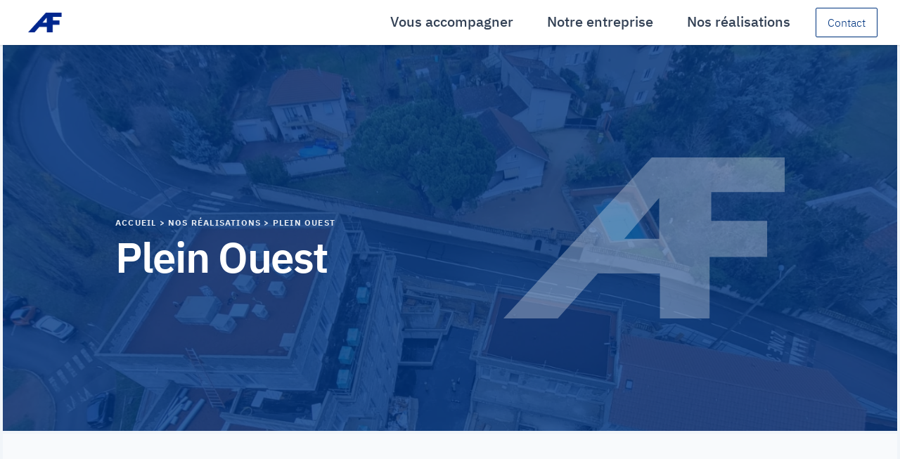

--- FILE ---
content_type: text/html; charset=UTF-8
request_url: https://afonso-construction.fr/ouvrage/plein-ouest
body_size: 7061
content:
<!DOCTYPE html>
<html lang="fr">
<head>
        
        <meta charset="UTF-8">
    <meta name="viewport"
          content="width=device-width, user-scalable=no, initial-scale=1.0, maximum-scale=1.0, minimum-scale=1.0">
    <meta http-equiv="X-UA-Compatible" content="ie=edge">
    <link rel="icon" type="image/png" href="/build/images/logo/afonso-favicon.png">

    <meta property="og:title" content="AFONSO : La passion de la construction">
    <meta property="og:site_name" content="Afonso Construction">
    <meta property="og:url" content="www.afonso-construction.fr">
    <meta property="og:description" content="Expert de la construction et de la maçonnerie en Rhône Alpes, nous mobilisons notre expertise, notre capacité d’innovation et nos valeurs pour bâtir des lieux utiles et durables ">
    <meta property="og:type" content="website">

    <meta property="og:image" content="https://afonso-construction.fr/build/images/logo/afonso-og.png">

    <link rel="canonical" href="https://afonso-construction.fr/" />


        <title>
        Plein Ouest | AFONSO | Rhône-Alpes
    </title>

        <meta name="description" content="Francheville se développe en ce moment. L&#039;occasion pour nous de construire 31 logements supplémentai...">
    <meta property="og:image" content="https://afonso-construction.fr/uploads/ouvrage/e322372cc0465ab41d3619e1759daff68040fc00.webp">

    
            <link rel="stylesheet" href="/build/708.css"><link rel="stylesheet" href="/build/app.css">
    

                <script src="/build/runtime.js" defer></script><script src="/build/708.js" defer></script><script src="/build/app.js" defer></script>
    
</head>

<body data-controller="myswup symfony--ux-swup--swup" data-containers="#swup"
      data-cache="data-cache" class="antialiased bg-gray-50">

<nav>

    <!-- This example requires Tailwind CSS v2.0+ -->
<div class="fixed w-full z-50 bg-white" x-data="{openMenu: false}" class="relative bg-white">
    <div class="absolute inset-0 shadow z-30 pointer-events-none" aria-hidden="true"></div>
    <div class="relative z-20">
        <div class="max-w-screen-2xl mx-auto h-full flex justify-between items-center px-4 lg:px-8 md:justify-end md:space-x-10">

                        <div class="flex h-16 w-16 p-2 items-center">
                <a href=/>
                    <span class="sr-only">Afonso - constructeur immobilier</span>
                    <img class="w-full h-full" src="/build/images/logo/afonso-logo-blue.png"
                         alt="Afonso : Constructeur immobilier">
                </a>
            </div>

                        <div @click="openMenu = true" class="-mr-2 -my-2 md:hidden">
                <button type="button"
                        class="bg-white p-2 inline-flex items-center font-IBMSans justify-center text-gray-700"
                        aria-expanded="false">
                    <span class="sr-only">Ouvrir menu</span>
                    <!-- Heroicon name: outline/menu -->
                    <svg class="h-6 w-6" xmlns="https://www.w3.org/2000/svg" fill="none" viewBox="0 0 24 24"
                         stroke="currentColor" aria-hidden="true">
                        <path stroke-linecap="round" stroke-linejoin="round" stroke-width="2"
                              d="M4 6h16M4 12h16M4 18h16"/>
                    </svg>
                </button>
            </div>


            <div class="hidden md:flex-1 h-full md:flex md:items-center md:justify-between">
                <nav class="flex items-start w-full justify-center lg:w-auto space-x-12 lg:justify-self-end lg:ml-auto lg:mr-0">
                                        <div x-data="{ component1: false }" @mouseover="component1 = true"
                         @mouseover.away.debounce.50ms="component1 = false" class="group">

                                                <button type="button"
                                class="group-hover:border-primary-500 h-14 group-hover:text-primary-500 border-b-2 focus:outline-none transition-all duration-300 border-white inline-flex items-center text-base font-medium font-IBMSans justify-center text-gray-700 hover:text-gray-900 flex items-center"
                                aria-expanded="false">
                            <span class="font-IBMSans font-medium text-md lg:text-lg xl:text-xl">Vous accompagner</span>
                        </button>
                                                <div x-show="component1" @click="component1 = false" x-cloak
                             x-transition:enter="transition ease-out duration-200"
                             x-transition:enter-start="opacity-0 translate-y-1"
                             x-transition:enter-end="opacity-100 translate-y-0"
                             x-transition:leave="transition ease-in duration-150"
                             x-transition:leave-start="opacity-100 translate-y-0"
                             x-transition:leave-end="opacity-0 translate-y-1">
                            <div class="hidden md:block absolute z-10 top-full inset-x-0 transform shadow-lg bg-gray-100">
    <div class="max-w-screen-2xl mx-auto px-4 py-6 sm:px-6 sm:py-8  lg:px-8 lg:py-12 xl:py-16">
        <span class="font-IBMSans font-bold uppercase text-gray-300 text-6xl">Vous accompagner</span>

        <div class="grid gap-y-6 py-6 lg:grid-cols-4 sm:grid-cols-2 sm:gap-8">
            <a href="/vous-accompagner/etude-de-votre-projet" class="p-3 flex flex-col justify-between animate-link effect4">
                <div class="flex md:h-full lg:flex-col py-3">
                    <div class="ml-4 md:flex-1 md:flex md:flex-col md:justify-between lg:ml-0">
                        <div>
                            <p class="text-base font-medium text-gray-900 font-IBMSans text-lg">
                                Étude de votre projet
                            </p>
                            <p class="mt-1 text-sm text-gray-500">
                                À vos côtés pour réussir toutes les étapes de vos programmes
                            </p>
                        </div>
                        <p class="mt-2 text-sm font-medium text-primary-600 lg:mt-4">En savoir plus<span
                                    aria-hidden="true">&rarr;</span></p>
                    </div>
                </div>
            </a>

            <a href="/nos-competence" class="p-3 flex flex-col justify-between animate-link effect4">
                <div class="flex md:h-full lg:flex-col py-3">
                    <div class="ml-4 md:flex-1 md:flex md:flex-col md:justify-between lg:ml-0">
                        <div>
                            <p class="text-base font-medium text-gray-900 font-IBMSans text-lg">
                                Nos compétences
                            </p>
                            <p class="mt-1 text-sm text-gray-500">
                                Afonso : votre partenaire expert de la construction
                            </p>
                        </div>
                        <p class="mt-2 text-sm font-medium text-primary-600 lg:mt-4">En savoir plus<span
                                    aria-hidden="true">&rarr;</span></p>
                    </div>
                </div>
            </a>

            <a href="/vous-accompagner/nos-garanties" class="p-3 flex flex-col justify-between animate-link effect4">
                <div class="flex md:h-full lg:flex-col py-3">
                    <div class="ml-4 md:flex-1 md:flex md:flex-col md:justify-between lg:ml-0">
                        <div>
                            <p class="text-base font-medium text-gray-900 font-IBMSans text-lg">
                                Nos garanties
                            </p>
                            <p class="mt-1 text-sm text-gray-500">
                                Nous nous engageons à vous proposer le meilleur pour vos programmes
                            </p>
                        </div>
                        <p class="mt-2 text-sm font-medium text-primary-600 lg:mt-4">En savoir plus<span
                                    aria-hidden="true">&rarr;</span></p>
                    </div>
                </div>
            </a>


        </div>
    </div>

</div>
                        </div>
                    </div>

                                        <div x-data="{ component2: false }" @mouseover="component2 = true"
                         @mouseover.away.debounce.50ms="component2 = false" class="group">
                                                <button type="button"
                                class="group-hover:border-primary-500 h-14 group-hover:text-primary-500 border-b-2 focus:outline-none transition-all duration-300 border-white inline-flex items-center font-IBMSans justify-center text-gray-700 hover:text-gray-900 flex items-center"
                                aria-expanded="false">
                            <span class="font-IBMSans font-medium text-md lg:text-lg xl:text-xl">Notre entreprise</span>
                        </button>

                                                <div x-show="component2" @click="component2 = false" x-cloak
                             x-transition:enter="transition ease-out duration-200"
                             x-transition:enter-start="opacity-0 translate-y-1"
                             x-transition:enter-end="opacity-100 translate-y-0"
                             x-transition:leave="transition ease-in duration-150"
                             x-transition:leave-start="opacity-100 translate-y-0"
                             x-transition:leave-end="opacity-0 translate-y-1">
                            <div class="hidden md:block absolute z-10 top-full inset-x-0 transform shadow-lg bg-gray-100">
    <div class="max-w-screen-2xl mx-auto px-4 py-6 sm:px-6 sm:py-8  lg:px-8 lg:py-12 xl:py-16">
        <span class="font-IBMSans font-bold uppercase text-gray-300 text-6xl">Notre entreprise</span>

        <div class="grid gap-y-6 py-6 lg:grid-cols-4 sm:grid-cols-2 sm:gap-8">
            <a href="/notre-histoire" class="p-3 flex flex-col justify-between animate-link effect4">
                <div class="flex md:h-full lg:flex-col py-3">
                    <div class="ml-4 md:flex-1 md:flex md:flex-col md:justify-between lg:ml-0">
                        <div>
                            <p class="text-base font-medium text-gray-900 font-IBMSans text-lg">
                                Notre histoire
                            </p>
                            <p class="mt-1 text-sm text-gray-500">
                                Des valeurs humaines au coeur de nos ambitions
                            </p>
                        </div>
                        <p class="mt-2 text-sm font-medium text-primary-600 lg:mt-4">En savoir plus<span
                                    aria-hidden="true">&rarr;</span></p>
                    </div>
                </div>
            </a>

            <a href="/nos-equipes" class="p-3 flex flex-col justify-between animate-link effect4">
                <div class="flex md:h-full lg:flex-col py-3">
                    <div class="ml-4 md:flex-1 md:flex md:flex-col md:justify-between lg:ml-0">
                        <div>
                            <p class="text-base font-medium text-gray-900 font-IBMSans text-lg">
                                Nos équipes
                            </p>
                            <p class="mt-1 text-sm text-gray-500">
                                Les hommes et les femmes chaque jour à vos côtés
                            </p>
                        </div>
                        <p class="mt-2 text-sm font-medium text-primary-600 lg:mt-4">En savoir plus<span
                                    aria-hidden="true">&rarr;</span></p>
                    </div>
                </div>
            </a>

            <a href="/notre-entreprise/notre-depot" class="p-3 flex flex-col justify-between animate-link effect4">
                <div class="flex md:h-full lg:flex-col py-3">
                    <div class="ml-4 md:flex-1 md:flex md:flex-col md:justify-between lg:ml-0">
                        <div>
                            <p class="text-base font-medium text-gray-900 font-IBMSans text-lg">
                                Notre dépôt
                            </p>
                            <p class="mt-1 text-sm text-gray-500">
                                Parc matériel, flotte de véhicule, matériaux...
                            </p>
                        </div>
                        <p class="mt-2 text-sm font-medium text-primary-600 lg:mt-4">En savoir plus<span
                                    aria-hidden="true">&rarr;</span></p>
                    </div>
                </div>
            </a>

            <a href="/chiffres-cl%C3%A9s" class="p-3 flex flex-col justify-between animate-link effect4">
                <div class="flex md:h-full lg:flex-col py-3">
                    <div class="ml-4 md:flex-1 md:flex md:flex-col md:justify-between lg:ml-0">
                        <div>
                            <p class="text-base font-medium text-gray-900 font-IBMSans text-lg">
                                Chiffres clés
                            </p>
                            <p class="mt-1 text-sm text-gray-500">
                                Découvrez les chiffres clés de notre activité ces dernières années
                            </p>
                        </div>
                        <p class="mt-2 text-sm font-medium text-primary-600 lg:mt-4">En savoir plus<span
                                    aria-hidden="true">&rarr;</span></p>
                    </div>
                </div>
            </a>
        </div>
    </div>

</div>                        </div>
                    </div>

                                        <div x-data="{ component3: false }" @mouseover="component3 = true"
                         @mouseover.away.debounce.50ms="component3 = false" class="group">
                                                <button type="button"
                                class="group-hover:border-primary-500 h-14 group-hover:text-primary-500 border-b-2 focus:outline-none transition-all duration-300 border-white inline-flex items-center justify-center text-gray-700 hover:text-gray-900 flex items-center"
                                aria-expanded="false">
                            <span class="font-IBMSans font-medium text-md lg:text-lg xl:text-xl">Nos réalisations</span>
                        </button>

                                                <div x-show="component3" @click="component3 = false" x-cloak
                             x-transition:enter="transition ease-out duration-200"
                             x-transition:enter-start="opacity-0 translate-y-1"
                             x-transition:enter-end="opacity-100 translate-y-0"
                             x-transition:leave="transition ease-in duration-150"
                             x-transition:leave-start="opacity-100 translate-y-0"
                             x-transition:leave-end="opacity-0 translate-y-1">
                            <div class="hidden md:block absolute z-10 top-full inset-x-0 transform shadow-lg bg-gray-100">
    <div class="max-w-screen-2xl mx-auto px-4 py-6 sm:px-6 sm:py-8  lg:px-8 lg:py-12 xl:py-16">
        <span class="font-IBMSans font-bold uppercase text-gray-300 text-6xl">Nos réalisations</span>

        <div class="grid gap-y-6 py-6 lg:grid-cols-4 sm:grid-cols-2 sm:gap-8">
            <a href="/ouvrage" class="p-3 flex col-span-2 flex-col justify-between animate-link effect4">
                <div class="flex md:h-full lg:flex-col py-3">
                    <div class="ml-4 md:flex-1 md:flex md:flex-col md:justify-between lg:ml-0">
                        <div>
                            <p class="text-base font-medium text-gray-900 font-IBMSans text-lg">
                                Logements, Teritiaire, Maisons groupées, EPHAD ...
                            </p>
                            <p class="mt-1 text-sm text-gray-500">
                                Nous sommes fiers de vous présenter le rendu de nos collaborations avec les promoteurs de la région Rhône Alpes.
                            </p>
                        </div>
                        <p class="mt-2 text-sm font-medium text-primary-600 lg:mt-4">Voir nos ouvrages<span
                                    aria-hidden="true">&rarr;</span></p>
                    </div>
                </div>
            </a>
        </div>
    </div>

</div>                        </div>

                    </div>

                </nav>


                <div class="flex items-center md:ml-6">
                    <a href="/nous-contacter"
                       class="ml-3 inline-flex items-center font-IBMSans justify-center px-4 py-2 border transition duration-300 border-4 border-primary-500 rounded-sm shadow-sm text-base font-light text-primary-500 hover:bg-primary-700 hover:text-white">
                        Contact
                    </a>
                </div>
            </div>
        </div>
    </div>

    
    <div x-show="openMenu" @click="openMenu = false" x-cloack class=""
         x-transition:enter="transition ease-out duration-350"
         x-transition:enter-start="opacity-0 translate-y-1"
         x-transition:enter-end="opacity-100 translate-y-0"
         x-transition:leave="transition ease-in duration-150"
         x-transition:leave-start="opacity-100 translate-y-0"
         x-transition:leave-end="opacity-0 translate-y-1">
        <div x-cloak class="absolute z-30 top-0 h-full min-h-screen inset-x-0 transition transform origin-top-right md:hidden overflow-y-scroll">
    <div class="shadow-lg w-full h-auto min-h-screen bg-gray-900 ">
        <div class="">

                        <div class="flex p-5 sm:p-8 items-center justify-between">

                                <div>
                    <a href=""/"">
                    <svg class="h-8 w-auto text-white" xmlns="https://www.w3.org/2000/svg"
                         viewBox="0 0 604.31 345.87">
                        <g id="" data-name="">
                            <g id="" data-name="">
                                <path fill="currentColor"
                                      d="M604.31,74.32V0H318.65L0,345.87H116.81l85.9-96.48H336.26v96.48H443V213.63H566.65V136.27H446.5v-62ZM334.71,174.74H259.62L334.71,87Z"/>
                            </g>
                        </g>
                    </svg>
                    </a>
                </div>

                                <div class="-mr-2" @click="openMenu = false">
                    <button type="button"
                            class="p-2 inline-flex items-center justify-center text-white">
                        <span class="sr-only">Fermer menu</span>

                        <svg class="h-6 w-6" xmlns="https://www.w3.org/2000/svg" fill="none" viewBox="0 0 24 24"
                             stroke="currentColor" aria-hidden="true">
                            <path stroke-linecap="round" stroke-linejoin="round" stroke-width="2"
                                  d="M6 18L18 6M6 6l12 12"/>
                        </svg>
                    </button>
                </div>
            </div>
        </div>


                <nav class="max-w-sm sm:max-w-lg pl-5 divide-y-2 divide-gray-700 grid gap-5 text-white h-full overflow-y-scroll h-full bg-gray-900">
            <div class="p-3 py-5 ">

                <span class="hidden sm:block mb-5 font-IBMSans uppercase font-bold text-gray-600 text-3xl">Notre entreprise</span>
                <div class="grid gap-7  sm:gap-y-8 sm:gap-x-4 ">

                    <a href="/notre-histoire"
                       class="-m-3 flex items-center p-3 hover:bg-gray-50 hover:text-primary-500">
                        <div class="text-lg font-light tracking-wide font-IBMSans">
                            Notre histoire
                        </div>
                    </a>
                    <a href="/nos-equipes"
                       class="-m-3 flex items-center p-3 hover:bg-gray-50 hover:text-primary-500">
                        <div class="text-lg font-light tracking-wide font-IBMSans">
                            Nos équipes
                        </div>
                    </a>
                    <a href="/notre-entreprise/notre-depot"
                       class="-m-3 flex items-center p-3 hover:bg-gray-50 hover:text-primary-500">
                        <div class="text-lg font-light tracking-wide font-IBMSans">
                            Notre dépôt
                        </div>
                    </a>
                    <a href="/chiffres-cl%C3%A9s"
                       class="-m-3 flex items-center p-3 hover:bg-gray-50 hover:text-primary-500">
                        <div class="text-lg font-light tracking-wide font-IBMSans">
                            Chiffres clés
                        </div>
                    </a>
                </div>

            </div>
                        <div class="p-3 py-5">

                <span class="hidden sm:block mb-5 font-IBMSans uppercase font-bold text-gray-600 text-3xl">Vous accompagner</span>
                <div class="grid gap-7  sm:gap-y-8 sm:gap-x-4">
                                        <a href="/vous-accompagner/etude-de-votre-projet"
                       class="-m-3 flex items-center  p-3 hover:bg-gray-50 hover:text-primary-500">
                        <div class="text-lg font-light tracking-wide font-IBMSans">
                            Étude de votre projet
                        </div>
                    </a>
                    <a href="/nos-competence"
                       class="-m-3 flex items-center p-3 hover:bg-gray-50 hover:text-primary-500">
                        <div class="text-lg font-light tracking-wide font-IBMSans">
                            Nos compétences
                        </div>
                    </a>
                    <a href="/vous-accompagner/nos-garanties"
                       class="-m-3 flex items-center p-3 hover:bg-gray-50 hover:text-primary-500">
                        <div class="text-lg font-light tracking-wide font-IBMSans">
                            Nos garanties
                        </div>
                    </a>
                </div>

            </div>
                        <div class="p-3 py-5">

                <span class="hidden sm:block mb-5 font-IBMSans uppercase font-bold text-gray-600 text-3xl">Nos réalisations</span>
                <div class="grid gap-7 sm:gap-y-8 sm:gap-x-4">
                    <a href="/ouvrage"
                       class="-m-3 flex items-center p-3 hover:bg-gray-50 hover:text-primary-500">
                        <div class="text-lg font-light tracking-wide font-IBMSans">
                            Voir tous nos ouvrages
                        </div>
                    </a>
                </div>

            </div>
                        <div class="p-3 py-5">

                <span class="hidden sm:block mb-5 font-IBMSans uppercase font-bold text-gray-600 text-3xl">Rencontrons-nous</span>
                <div class="grid gap-7 sm:gap-y-8 sm:gap-x-4">
                    <a href="/nous-contacter"
                       class="-m-3 flex items-center p-3 hover:bg-gray-50 hover:text-primary-500">
                        <div class="text-lg font-light tracking-wide font-IBMSans">
                            Contact
                        </div>
                    </a>
                </div>

            </div>
        </nav>
    </div>
</div>    </div>


</div>

</nav>

<div id="swup" class="relative transform-none pt-16">

        
        
    
        
    <section class="bg-cover max-w-7xl border-x mx-auto" style="background-image: url('/uploads/ouvrage/e322372cc0465ab41d3619e1759daff68040fc00.webp')">
    <div class="w-full h-full md:p-20 p-6 xl:p-40  primary-transparent">
        <div class="flex flex-wrap items-center max-w-7xl mx-auto">
            <div class="w-full md:w-2/3 lg:w-1/2 my-12 md:mb-0">
                <span class="inline-block subtitle-3 text-primary-50"><a href="/">Accueil</a> &gt; Nos réalisations
                                            &gt; Plein Ouest</span>
                                <h2 class="mt-2 md:mb-6 title-1 text-white ">Plein Ouest</h2>
            </div>
            <div class="w-1/3 lg:w-1/2 hidden md:flex justify-end justify-self-end">

                <svg class="opacity-30" xmlns="https://www.w3.org/2000/svg" width="400"
                     viewBox="0 0 604.31 345.87">
                    <g id="Calque_1" data-name="Calque 1">
                        <path id="Tracé_70" data-name="Tracé 70"
                              d="M604.31,74.32V0H318.65L0,345.87H116.81l85.9-96.48H336.26v96.48H443V213.63H566.65V136.27H446.5v-62ZM334.71,174.74H259.62L334.71,87Z"
                              fill="#fff"/>
                    </g>
                </svg>

            </div>
        </div>
    </div>
</section>




        <section class=" border-y relative">
    <a href="/ouvrage"
       class="absolute block lg:left-20 lg:top-20 top-5 left-5 border-x border-y p-3 text-gray-700 transition hover:bg-white hover:text-primary">
        <svg class="" xmlns="https://www.w3.org/2000/svg" fill="none"
             viewbox="0 0 24 24" width="24" height="24" stroke="currentColor">
            <path stroke-linecap="round" stroke-linejoin="round" stroke-width="2"
                  d="M15 19l-7-7 7-7"></path>
        </svg>
    </a>

    <div class="flex max-w-7xl border-x px-4 sm:px-6 lg:px-8 py-40 mx-auto flex-col lg:flex-row ">
        <div class="md:flex-1 px-4 flex flex-wrap items-start content-start gap-0" data-controller="lightbox">


            <a data-no-swup href="https://afonso-construction.fr/uploads/ouvrage/e322372cc0465ab41d3619e1759daff68040fc00.webp"
               class="h-64 md:h-auto w-full block rounded-sm bg-gray-100 mb-2 flex items-center justify-center">
                <img class="w-full h-full object-cover rounded-sm"
                     src="https://afonso-construction.fr/uploads/ouvrage/e322372cc0465ab41d3619e1759daff68040fc00.webp"
                     alt="Plein Ouest"
                >
            </a>
                            <a data-no-swup href="https://afonso-construction.fr/uploads/ouvrage/dd276420e950584238337dc455612d631c28349f.webp"
                   class="w-1/5 block p-2 h-32">
                    <img class="w-full h-full object-cover rounded-sm"
                         src="https://afonso-construction.fr/uploads/ouvrage/dd276420e950584238337dc455612d631c28349f.webp"
                         alt="Plein Ouest"
                    >
                </a>
                                        <a data-no-swup href="https://afonso-construction.fr/uploads/ouvrage/87b8261df403b205900d5e622451d83b432ab6f0.webp"
                   class="w-1/5 block p-2 h-32">
                    <img class="w-full h-full object-cover rounded-sm"
                         src="https://afonso-construction.fr/uploads/ouvrage/87b8261df403b205900d5e622451d83b432ab6f0.webp"
                         alt="Plein Ouest"
                    >
                </a>
                                        <a data-no-swup href="https://afonso-construction.fr/uploads/ouvrage/790161018a28a5fc10ff37976f767254748559af.webp"
                   class="w-1/5 block p-2 h-32">
                    <img class="w-full h-full object-cover rounded-sm"
                         src="https://afonso-construction.fr/uploads/ouvrage/790161018a28a5fc10ff37976f767254748559af.webp"
                         alt="Plein Ouest"
                    >
                </a>
                                        <a data-no-swup href="https://afonso-construction.fr/uploads/ouvrage/040f3ef53da8935f71baa098da4b314a2a5c07b5.webp"
                   class="w-1/5 block p-2 h-32">
                    <img class="w-full h-full object-cover rounded-sm"
                         src="https://afonso-construction.fr/uploads/ouvrage/040f3ef53da8935f71baa098da4b314a2a5c07b5.webp"
                         alt="Plein Ouest"
                    >
                </a>
                                        <a data-no-swup href="https://afonso-construction.fr/uploads/ouvrage/8cc913174a81cb78e6d879619abe6af5c67d9971.webp"
                   class="w-1/5 block p-2 h-32">
                    <img class="w-full h-full object-cover rounded-sm"
                         src="https://afonso-construction.fr/uploads/ouvrage/8cc913174a81cb78e6d879619abe6af5c67d9971.webp"
                         alt="Plein Ouest"
                    >
                </a>
            

        </div>
        <div class="md:flex-1 px-4">
            <div class="py-6 subtitle-3 text-primary-300">
                <span class="bg-primary-100 p-2 rounded-full">Logements</span>
                <span>&middot;</span>
                <span class="bg-primary-100 p-2 rounded-full">Livré</span>
            </div>

            <h2 class="mb-2 title-1 text-primary">Plein Ouest.</h2>

            <div class="flex items-center my-4">
                <table class="border-gray-200 border-4 subtitle-3 w-full">
                    <tbody>
                    <tr>
                        <td class="border-gray-200 border-4 text-gray-400 p-3">Promoteur</td>
                        <td class="border-gray-200 border-4 p-3">Nexity</td>
                    </tr>
                    <tr>
                        <td class="border-gray-200 border-4 text-gray-400 p-3">Ville</td>
                        <td class="border-gray-200 border-4 p-3 ">Francheville (69340)</td>
                    </tr>
                    <tr>
                        <td class="border-gray-200 border-4 text-gray-400 p-3">Montant de l'opération</td>
                        <td class="border-gray-200 border-4 p-3">1 490 000,00€
                        </td>
                    </tr>
                    <tr>
                        <td class="border-gray-200 border-4 text-gray-400 p-3">Date</td>
                        <td class="border-gray-200 border-4 p-3">2023</td>
                    </tr>
                    </tbody>
                </table>

            </div>

            <p class="text-gray-700 body-1">
                Francheville se développe en ce moment. L&#039;occasion pour nous de construire 31 logements supplémentaires pour Nexity.
            </p>


        </div>
    </div>
</section>




</div>

<button id="topBtn" data-controller="topPage" data-action="click->topPage#toTop" data-scroll-to-offset-value="350"
        data-scroll-to-behavior-value="smooth"
        class="fixed bg-gray-50 block md:right-20 md:bottom-20 right-5 bottom-5 h-12 w-12 flex items-center justify-center border-x border-y text-gray-700 transition hover:bg-white hover:text-primary hidden">
    <svg xmlns="https://www.w3.org/2000/svg" width="16.828" height="9.414" viewBox="0 0 16.828 9.414">
        <path id="Tracé_83" data-name="Tracé 83" d="M15,19,8,12l7-7" transform="translate(20.414 -7) rotate(90)"
              fill="none" stroke="#000" stroke-linecap="round" stroke-linejoin="round" stroke-width="2"/>
    </svg>
</button>

<div class="transition-swipe overlay bg-primary-500 flex items-center justify-center">
    <svg class="mx-auto" xmlns="https://www.w3.org/2000/svg" width="300"
         viewBox="0 0 604.31 345.87">
        <g id="Calque_1" data-name="Calque 1">
            <path id="Tracé_70" data-name="Tracé 70"
                  d="M604.31,74.32V0H318.65L0,345.87H116.81l85.9-96.48H336.26v96.48H443V213.63H566.65V136.27H446.5v-62ZM334.71,174.74H259.62L334.71,87Z"
                  fill="#fff"/>
        </g>
    </svg>
</div>

<style>
    /*OVERLAY ANIMATION*/
    .overlay {
        position: fixed;
        z-index: 99;
        width: 100%;
        height: 100%;
        left: 0;
        top: 0;
        transform: translateX(-100%);
        transform-origin: left;
    }

    .transition-swipe {
        transition: 0.3s cubic-bezier(.17,.67,.83,.67);
        opacity: 0;
    }

    html.is-animating .transition-swipe {
        transform: translateX(0);
        opacity: 1;
    }
</style>

<script>
    window.axeptioSettings = {
        clientId: "60acf722dba45064b3b3a066",
        cookiesVersion: "custom",
    };

    (function(d, s) {
        var t = d.getElementsByTagName(s)[0], e = d.createElement(s);
        e.async = true; e.src = "//static.axept.io/sdk.js";
        t.parentNode.insertBefore(e, t);
    })(document, "script");
</script>


<footer class="bg-white">
    <!-- This example requires Tailwind CSS v2.0+ -->
<footer class="bg-primary-900 text-white" aria-labelledby="footerHeading">
    <h2 id="footerHeading" class="sr-only">Footer</h2>
    <div class="max-w-7xl mx-auto py-12 px-4 sm:px-6 lg:py-16 lg:px-8">
        <div class="xl:grid xl:grid-cols-3 xl:gap-8 text-center xl:text-left">
            <div class="space-y-8 xl:col-span-1">

                <svg class="h-20 mx-auto" xmlns="https://www.w3.org/2000/svg" viewBox="0 0 604.31 345.87" width="120" >

                    <g id="Calque_2" data-name="Calque 2">
                        <g id="Calque_1-2" data-name="Calque 1">
                            <path fill="currentColor"
                                  d="M604.31,74.32V0H318.65L0,345.87H116.81l85.9-96.48H336.26v96.48H443V213.63H566.65V136.27H446.5v-62ZM334.71,174.74H259.62L334.71,87Z"/>
                        </g>
                    </g>
                </svg>

                <div class="flex space-x-6 justify-center mx-auto">

                    <a href="https://www.linkedin.com/company/sasafonso" class="text-gray-400 hover:text-gray-500  transition hover:text-primary text-gray-300">

                        <span class="sr-only">Linkedin</span>
                            <svg viewBox="0 0 20 20" height="20" width="20" xmlns="https://www.w3.org/2000/svg">,,<g transform="matrix(1.4285714285714286,0,0,1.4285714285714286,0,0)"><path d="M2.34,4.459H1.865a1.276,1.276,0,0,0-.973.219.944.944,0,0,0-.235.712V13.1a.908.908,0,0,0,.23.7.924.924,0,0,0,.682.2c.222,0,.415-.021.824-.006a1.2,1.2,0,0,0,.925-.2.91.91,0,0,0,.229-.7V5.39a.944.944,0,0,0-.234-.712A1.268,1.268,0,0,0,2.34,4.459Z" fill="currentColor" stroke="none" stroke-linecap="round" stroke-linejoin="round"></path><path d="M2.1,0A1.619,1.619,0,0,0,.509,1.56,1.652,1.652,0,0,0,2.1,3.186,1.612,1.612,0,0,0,3.7,1.56,1.618,1.618,0,0,0,2.1,0Z" fill="currentColor" stroke="none" stroke-linecap="round" stroke-linejoin="round"></path><path d="M9.974,4.363a3.109,3.109,0,0,0-2.093.63A.725.725,0,0,0,7.7,4.634a.608.608,0,0,0-.452-.178,11.908,11.908,0,0,0-1.5.03c-.416.084-.618.379-.618.9V13.1a.914.914,0,0,0,.228.7,1.206,1.206,0,0,0,.926.2c.447-.017.574.006.822.006a.926.926,0,0,0,.683-.2.912.912,0,0,0,.23-.7V8.988A1.248,1.248,0,0,1,9.293,7.6,1.244,1.244,0,0,1,10.6,8.988V13.1a.91.91,0,0,0,.229.7,1.2,1.2,0,0,0,.924.2c.183-.007.4-.007.58,0a1.209,1.209,0,0,0,.926-.2.914.914,0,0,0,.228-.7V7.832A3.307,3.307,0,0,0,9.974,4.363Z" fill="currentColor" stroke="none" stroke-linecap="round" stroke-linejoin="round"></path></g></svg>
                    </a>
                    <a href="mailto:contact@afonso-sas.fr" class="text-gray-400 hover:text-gray-500  transition hover:text-primary text-gray-300">
                        <svg viewBox="0 0 20 20" height="20" width="20" xmlns="https://www.w3.org/2000/svg"><g transform="matrix(1.4285714285714286,0,0,1.4285714285714286,0,0)"><path d="M12.5,1.25H1.5A1.5,1.5,0,0,0,0,2.75v8.5a1.5,1.5,0,0,0,1.5,1.5h11a1.5,1.5,0,0,0,1.5-1.5V2.75A1.5,1.5,0,0,0,12.5,1.25Zm-.114,4.143L8.4,7.788a2.711,2.711,0,0,1-2.792,0l-3.99-2.4a.75.75,0,1,1,.772-1.286L6.376,6.5a1.206,1.206,0,0,0,1.248,0l3.99-2.394a.75.75,0,1,1,.772,1.286Z" fill="currentColor" stroke="none" stroke-linecap="round" stroke-linejoin="round"></path></g></svg>
                    </a>
                    <a href="tel:+33437929388" class="text-gray-400 hover:text-gray-500 transition hover:text-primary text-gray-300">
                        <svg viewBox="0 0 20 20" height="20" width="20" xmlns="https://www.w3.org/2000/svg"><g transform="matrix(1.4285714285714286,0,0,1.4285714285714286,0,0)"><path d="M8.891,13.457a3.443,3.443,0,0,0,4.291-.466l.482-.481a1.148,1.148,0,0,0,0-1.623L11.635,8.858a1.146,1.146,0,0,0-1.623,0h0a1.148,1.148,0,0,1-1.623,0L5.142,5.611a1.148,1.148,0,0,1,0-1.623h0a1.146,1.146,0,0,0,0-1.623L3.114.336a1.149,1.149,0,0,0-1.624,0L1.009.818A3.444,3.444,0,0,0,.543,5.109,31.086,31.086,0,0,0,8.891,13.457Z" fill="currentColor" stroke="none" stroke-linecap="round" stroke-linejoin="round"></path></g></svg>
                    </a>
                    <a href="/nous-contacter" class="text-gray-400 hover:text-gray-500 transition hover:text-primary text-gray-300">
                        <svg viewBox="0 0 20 20" height="20" width="20" xmlns="https://www.w3.org/2000/svg"><g transform="matrix(1.4285714285714286,0,0,1.4285714285714286,0,0)"><path d="M7,0A5.006,5.006,0,0,0,2,5c0,2.577,4.129,8.17,4.6,8.8a.5.5,0,0,0,.8,0C7.871,13.17,12,7.577,12,5A5.006,5.006,0,0,0,7,0ZM7,6.5A1.5,1.5,0,1,1,8.5,5,1.5,1.5,0,0,1,7,6.5Z" fill="currentColor" stroke="none" stroke-linecap="round" stroke-linejoin="round"></path></g></svg>
                    </a>

                </div>
            </div>
            <div class="mt-12 gap-8 xl:mt-0 xl:col-span-2">
                <div class="md:grid md:grid-cols-3 md:gap-8">
                    <div>
                        <h3 class="subtitle-2">
                            Vous accompagner
                        </h3>
                        <ul class="mt-4 space-y-4">
                            <li>
                                <a href="/vous-accompagner/etude-de-votre-projet" class="body-2 text-gray-500 hover:text-primary-400">
                                    Étude de votre projet
                                </a>
                            </li>

                            <li>
                                <a href="/nos-competence" class="body-2 text-gray-500 hover:text-primary-400">
                                    Nos compétences
                                </a>
                            </li>

                            <li>
                                <a href="/vous-accompagner/nos-garanties" class="body-2 text-gray-500 hover:text-primary-400">
                                    Nos garanties
                                </a>
                            </li>

                        </ul>
                    </div>
                    <div class="mt-12 md:mt-0">
                        <h3 class="subtitle-2">
                            Notre entreprise
                        </h3>
                        <ul class="mt-4 space-y-4">
                            <li>
                                <a href="/notre-histoire" class="body-2 text-gray-500 hover:text-primary-400">
                                    Notre histoire
                                </a>
                            </li>

                            <li>
                                <a href="/nos-equipes" class="body-2 text-gray-500 hover:text-primary-400">
                                    Nos équipes
                                </a>
                            </li>

                            <li>
                                <a href="/notre-entreprise/notre-depot" class="body-2 text-gray-500 hover:text-primary-400">
                                    Notre dépôt
                                </a>
                            </li>

                            <li>
                                <a href="/chiffres-cl%C3%A9s" class="body-2 text-gray-500 hover:text-primary-400">
                                    Chiffres financiers
                                </a>
                            </li>
                        </ul>
                    </div>
                    <div class="mt-12 md:mt-0">
                        <h3 class="subtitle-2">
                            Nos réalisations
                        </h3>
                        <ul class="mt-4 space-y-4">
                            <li>
                                <a href="/ouvrage" class="body-2 text-gray-500 hover:text-primary-400">
                                    Voir nos ouvrages
                                </a>
                            </li>

                        </ul>
                    </div>

                </div>
            </div>
        </div>
        <div class="mt-12 border-t border-primary-400 text-center pt-8">
            <p class="body-2 text-primary-300">
                &copy; SAS Afonso <span>&middot;</span> 67 Passage Henri Malartre, 69730 Genay
            </p>
            <br>
            <a href="/admin" class="subtitle-3 text-gray-500 hover:text-primary-400">
                Espace Administrateur
            </a>
            <br>
            <a href="/mentions-legales" class="subtitle-3 text-gray-500 hover:text-primary-400">
                Mentions légales
            </a>
            <br>
            <a href="/nous-contacter" class="subtitle-3 text-gray-500 hover:text-primary-400">
                Contact
            </a>


        </div>
    </div>
</footer>
</footer>

</body>
</html>


--- FILE ---
content_type: text/css
request_url: https://afonso-construction.fr/build/708.css
body_size: 12782
content:
@font-face{font-family:swiper-icons;font-style:normal;font-weight:400;src:url("data:application/font-woff;charset=utf-8;base64, [base64]//wADZ2x5ZgAAAywAAADMAAAD2MHtryVoZWFkAAABbAAAADAAAAA2E2+eoWhoZWEAAAGcAAAAHwAAACQC9gDzaG10eAAAAigAAAAZAAAArgJkABFsb2NhAAAC0AAAAFoAAABaFQAUGG1heHAAAAG8AAAAHwAAACAAcABAbmFtZQAAA/gAAAE5AAACXvFdBwlwb3N0AAAFNAAAAGIAAACE5s74hXjaY2BkYGAAYpf5Hu/j+W2+MnAzMYDAzaX6QjD6/4//Bxj5GA8AuRwMYGkAPywL13jaY2BkYGA88P8Agx4j+/8fQDYfA1AEBWgDAIB2BOoAeNpjYGRgYNBh4GdgYgABEMnIABJzYNADCQAACWgAsQB42mNgYfzCOIGBlYGB0YcxjYGBwR1Kf2WQZGhhYGBiYGVmgAFGBiQQkOaawtDAoMBQxXjg/wEGPcYDDA4wNUA2CCgwsAAAO4EL6gAAeNpj2M0gyAACqxgGNWBkZ2D4/wMA+xkDdgAAAHjaY2BgYGaAYBkGRgYQiAHyGMF8FgYHIM3DwMHABGQrMOgyWDLEM1T9/w8UBfEMgLzE////P/5//f/V/xv+r4eaAAeMbAxwIUYmIMHEgKYAYjUcsDAwsLKxc3BycfPw8jEQA/[base64]/uznmfPFBNODM2K7MTQ45YEAZqGP81AmGGcF3iPqOop0r1SPTaTbVkfUe4HXj97wYE+yNwWYxwWu4v1ugWHgo3S1XdZEVqWM7ET0cfnLGxWfkgR42o2PvWrDMBSFj/IHLaF0zKjRgdiVMwScNRAoWUoH78Y2icB/yIY09An6AH2Bdu/UB+yxopYshQiEvnvu0dURgDt8QeC8PDw7Fpji3fEA4z/PEJ6YOB5hKh4dj3EvXhxPqH/SKUY3rJ7srZ4FZnh1PMAtPhwP6fl2PMJMPDgeQ4rY8YT6Gzao0eAEA409DuggmTnFnOcSCiEiLMgxCiTI6Cq5DZUd3Qmp10vO0LaLTd2cjN4fOumlc7lUYbSQcZFkutRG7g6JKZKy0RmdLY680CDnEJ+UMkpFFe1RN7nxdVpXrC4aTtnaurOnYercZg2YVmLN/d/gczfEimrE/fs/bOuq29Zmn8tloORaXgZgGa78yO9/cnXm2BpaGvq25Dv9S4E9+5SIc9PqupJKhYFSSl47+Qcr1mYNAAAAeNptw0cKwkAAAMDZJA8Q7OUJvkLsPfZ6zFVERPy8qHh2YER+3i/BP83vIBLLySsoKimrqKqpa2hp6+jq6RsYGhmbmJqZSy0sraxtbO3sHRydnEMU4uR6yx7JJXveP7WrDycAAAAAAAH//wACeNpjYGRgYOABYhkgZgJCZgZNBkYGLQZtIJsFLMYAAAw3ALgAeNolizEKgDAQBCchRbC2sFER0YD6qVQiBCv/H9ezGI6Z5XBAw8CBK/m5iQQVauVbXLnOrMZv2oLdKFa8Pjuru2hJzGabmOSLzNMzvutpB3N42mNgZGBg4GKQYzBhYMxJLMlj4GBgAYow/P/PAJJhLM6sSoWKfWCAAwDAjgbRAAB42mNgYGBkAIIbCZo5IPrmUn0hGA0AO8EFTQAA") format("woff")}:root{--swiper-theme-color:#007aff}.swiper-container{list-style:none;margin-left:auto;margin-right:auto;overflow:hidden;padding:0;position:relative;z-index:1}.swiper-wrapper{box-sizing:content-box;display:flex;transform:translateZ(0);z-index:1}.swiper-slide,.swiper-wrapper{height:100%;position:relative;transition-property:transform;width:100%}.swiper-slide{flex-shrink:0}:root{--swiper-navigation-size:44px}@keyframes swiper-preloader-spin{to{transform:rotate(1turn)}}@font-face{font-family:IBM Plex Mono;font-style:normal;font-weight:700;src:local("IBM Plex Mono Bold"),local("IBMPlexMono-Bold"),url(/build/fonts/IBMPlexMono-Bold.ab0559a4.woff2) format("woff2"),url(/build/fonts/IBMPlexMono-Bold.b4b8cd4e.woff) format("woff")}@font-face{font-family:IBM Plex Mono;font-style:normal;font-weight:700;src:local("IBM Plex Mono Bold"),local("IBMPlexMono-Bold"),url(/build/fonts/IBMPlexMono-Bold-Cyrillic.cff26f26.woff2) format("woff2");unicode-range:U+0400-045f,U+0472-0473,U+0490-049d,U+04a0-04a5,U+04aa-04ab,U+04ae-04b3,U+04b6-04bb,U+04c0-04c2,U+04cf-04d9,U+04dc-04df,U+04e2-04e9,U+04ee-04f5,U+04f8-04f9}@font-face{font-family:IBM Plex Mono;font-style:normal;font-weight:700;src:local("IBM Plex Mono Bold"),local("IBMPlexMono-Bold"),url(/build/fonts/IBMPlexMono-Bold-Pi.6fc67539.woff2) format("woff2");unicode-range:U+0e3f,U+2032-2033,U+2070,U+2075-2079,U+2080-2081,U+2083,U+2085-2089,U+2113,U+2116,U+2126,U+212e,U+2150-2151,U+2153-215e,U+2190-2199,U+21a9-21aa,U+21b0-21b3,U+21b6-21b7,U+21ba-21bb,U+21c4,U+21c6,U+2202,U+2206,U+220f,U+2211,U+221a,U+221e,U+222b,U+2248,U+2260,U+2264-2265,U+25ca,U+2713,U+274c,U+2b0e-2b11,U+ebe1-ebe7,U+ece0,U+efcc}@font-face{font-family:IBM Plex Mono;font-style:normal;font-weight:700;src:local("IBM Plex Mono Bold"),local("IBMPlexMono-Bold"),url(/build/fonts/IBMPlexMono-Bold-Latin3.f2205f8c.woff2) format("woff2");unicode-range:U+0102-0103,U+1ea0-1ef9,U+20ab}@font-face{font-family:IBM Plex Mono;font-style:normal;font-weight:700;src:local("IBM Plex Mono Bold"),local("IBMPlexMono-Bold"),url(/build/fonts/IBMPlexMono-Bold-Latin2.87c3f2c2.woff2) format("woff2");unicode-range:U+0100-024f,U+0259,U+1e??,U+20a0-20ab,U+20ad-20cf,U+2c60-2c7f,U+a720-a7ff,U+fb01-fb02}@font-face{font-family:IBM Plex Mono;font-style:normal;font-weight:700;src:local("IBM Plex Mono Bold"),local("IBMPlexMono-Bold"),url(/build/fonts/IBMPlexMono-Bold-Latin1.9934b703.woff2) format("woff2");unicode-range:U+0000,U+000d,U+0020-007e,U+00a0-00a3,U+00a4-00ff,U+0131,U+0152-0153,U+02c6,U+02da,U+02dc,U+2013-2014,U+2018-201a,U+201c-201e,U+2020-2022,U+2026,U+2030,U+2039-203a,U+2044,U+2074,U+20ac,U+2122,U+2212,U+fb01-fb02}@font-face{font-family:IBM Plex Mono;font-style:italic;font-weight:700;src:local("IBM Plex Mono Bold Italic"),local("IBMPlexMono-BoldItalic"),url(/build/fonts/IBMPlexMono-BoldItalic.fadd6172.woff2) format("woff2"),url(/build/fonts/IBMPlexMono-BoldItalic.a65c4159.woff) format("woff")}@font-face{font-family:IBM Plex Mono;font-style:italic;font-weight:700;src:local("IBM Plex Mono Bold Italic"),local("IBMPlexMono-BoldItalic"),url(/build/fonts/IBMPlexMono-BoldItalic-Cyrillic.dd1ebe41.woff2) format("woff2");unicode-range:U+0400-045f,U+0472-0473,U+0490-049d,U+04a0-04a5,U+04aa-04ab,U+04ae-04b3,U+04b6-04bb,U+04c0-04c2,U+04cf-04d9,U+04dc-04df,U+04e2-04e9,U+04ee-04f5,U+04f8-04f9}@font-face{font-family:IBM Plex Mono;font-style:italic;font-weight:700;src:local("IBM Plex Mono Bold Italic"),local("IBMPlexMono-BoldItalic"),url(/build/fonts/IBMPlexMono-BoldItalic-Pi.efbd7f33.woff2) format("woff2");unicode-range:U+0e3f,U+2032-2033,U+2070,U+2075-2079,U+2080-2081,U+2083,U+2085-2089,U+2113,U+2116,U+2126,U+212e,U+2150-2151,U+2153-215e,U+2190-2199,U+21a9-21aa,U+21b0-21b3,U+21b6-21b7,U+21ba-21bb,U+21c4,U+21c6,U+2202,U+2206,U+220f,U+2211,U+221a,U+221e,U+222b,U+2248,U+2260,U+2264-2265,U+25ca,U+2713,U+274c,U+2b0e-2b11,U+ebe1-ebe7,U+ece0,U+efcc}@font-face{font-family:IBM Plex Mono;font-style:italic;font-weight:700;src:local("IBM Plex Mono Bold Italic"),local("IBMPlexMono-BoldItalic"),url(/build/fonts/IBMPlexMono-BoldItalic-Latin3.222153c8.woff2) format("woff2");unicode-range:U+0102-0103,U+1ea0-1ef9,U+20ab}@font-face{font-family:IBM Plex Mono;font-style:italic;font-weight:700;src:local("IBM Plex Mono Bold Italic"),local("IBMPlexMono-BoldItalic"),url(/build/fonts/IBMPlexMono-BoldItalic-Latin2.70d6f212.woff2) format("woff2");unicode-range:U+0100-024f,U+0259,U+1e??,U+20a0-20ab,U+20ad-20cf,U+2c60-2c7f,U+a720-a7ff,U+fb01-fb02}@font-face{font-family:IBM Plex Mono;font-style:italic;font-weight:700;src:local("IBM Plex Mono Bold Italic"),local("IBMPlexMono-BoldItalic"),url(/build/fonts/IBMPlexMono-BoldItalic-Latin1.81a0400b.woff2) format("woff2");unicode-range:U+0000,U+000d,U+0020-007e,U+00a0-00a3,U+00a4-00ff,U+0131,U+0152-0153,U+02c6,U+02da,U+02dc,U+2013-2014,U+2018-201a,U+201c-201e,U+2020-2022,U+2026,U+2030,U+2039-203a,U+2044,U+2074,U+20ac,U+2122,U+2212,U+fb01-fb02}@font-face{font-family:IBM Plex Mono;font-style:normal;font-weight:200;src:local("IBM Plex Mono ExtraLight"),local("IBMPlexMono-ExtraLight"),url(/build/fonts/IBMPlexMono-ExtraLight.1037ee3a.woff2) format("woff2"),url(/build/fonts/IBMPlexMono-ExtraLight.c8742784.woff) format("woff")}@font-face{font-family:IBM Plex Mono;font-style:normal;font-weight:200;src:local("IBM Plex Mono ExtraLight"),local("IBMPlexMono-ExtraLight"),url(/build/fonts/IBMPlexMono-ExtraLight-Cyrillic.33f4c172.woff2) format("woff2");unicode-range:U+0400-045f,U+0472-0473,U+0490-049d,U+04a0-04a5,U+04aa-04ab,U+04ae-04b3,U+04b6-04bb,U+04c0-04c2,U+04cf-04d9,U+04dc-04df,U+04e2-04e9,U+04ee-04f5,U+04f8-04f9}@font-face{font-family:IBM Plex Mono;font-style:normal;font-weight:200;src:local("IBM Plex Mono ExtraLight"),local("IBMPlexMono-ExtraLight"),url(/build/fonts/IBMPlexMono-ExtraLight-Pi.5b9881ba.woff2) format("woff2");unicode-range:U+0e3f,U+2032-2033,U+2070,U+2075-2079,U+2080-2081,U+2083,U+2085-2089,U+2113,U+2116,U+2126,U+212e,U+2150-2151,U+2153-215e,U+2190-2199,U+21a9-21aa,U+21b0-21b3,U+21b6-21b7,U+21ba-21bb,U+21c4,U+21c6,U+2202,U+2206,U+220f,U+2211,U+221a,U+221e,U+222b,U+2248,U+2260,U+2264-2265,U+25ca,U+2713,U+274c,U+2b0e-2b11,U+ebe1-ebe7,U+ece0,U+efcc}@font-face{font-family:IBM Plex Mono;font-style:normal;font-weight:200;src:local("IBM Plex Mono ExtraLight"),local("IBMPlexMono-ExtraLight"),url(/build/fonts/IBMPlexMono-ExtraLight-Latin3.767adec7.woff2) format("woff2");unicode-range:U+0102-0103,U+1ea0-1ef9,U+20ab}@font-face{font-family:IBM Plex Mono;font-style:normal;font-weight:200;src:local("IBM Plex Mono ExtraLight"),local("IBMPlexMono-ExtraLight"),url(/build/fonts/IBMPlexMono-ExtraLight-Latin2.1ee3e8d6.woff2) format("woff2");unicode-range:U+0100-024f,U+0259,U+1e??,U+20a0-20ab,U+20ad-20cf,U+2c60-2c7f,U+a720-a7ff,U+fb01-fb02}@font-face{font-family:IBM Plex Mono;font-style:normal;font-weight:200;src:local("IBM Plex Mono ExtraLight"),local("IBMPlexMono-ExtraLight"),url(/build/fonts/IBMPlexMono-ExtraLight-Latin1.00aabc38.woff2) format("woff2");unicode-range:U+0000,U+000d,U+0020-007e,U+00a0-00a3,U+00a4-00ff,U+0131,U+0152-0153,U+02c6,U+02da,U+02dc,U+2013-2014,U+2018-201a,U+201c-201e,U+2020-2022,U+2026,U+2030,U+2039-203a,U+2044,U+2074,U+20ac,U+2122,U+2212,U+fb01-fb02}@font-face{font-family:IBM Plex Mono;font-style:italic;font-weight:200;src:local("IBM Plex Mono ExtraLight Italic"),local("IBMPlexMono-ExtraLightItalic"),url(/build/fonts/IBMPlexMono-ExtraLightItalic.566bc93f.woff2) format("woff2"),url(/build/fonts/IBMPlexMono-ExtraLightItalic.8eb31911.woff) format("woff")}@font-face{font-family:IBM Plex Mono;font-style:italic;font-weight:200;src:local("IBM Plex Mono ExtraLight Italic"),local("IBMPlexMono-ExtraLightItalic"),url(/build/fonts/IBMPlexMono-ExtraLightItalic-Cyrillic.b561bdfc.woff2) format("woff2");unicode-range:U+0400-045f,U+0472-0473,U+0490-049d,U+04a0-04a5,U+04aa-04ab,U+04ae-04b3,U+04b6-04bb,U+04c0-04c2,U+04cf-04d9,U+04dc-04df,U+04e2-04e9,U+04ee-04f5,U+04f8-04f9}@font-face{font-family:IBM Plex Mono;font-style:italic;font-weight:200;src:local("IBM Plex Mono ExtraLight Italic"),local("IBMPlexMono-ExtraLightItalic"),url(/build/fonts/IBMPlexMono-ExtraLightItalic-Pi.507a3719.woff2) format("woff2");unicode-range:U+0e3f,U+2032-2033,U+2070,U+2075-2079,U+2080-2081,U+2083,U+2085-2089,U+2113,U+2116,U+2126,U+212e,U+2150-2151,U+2153-215e,U+2190-2199,U+21a9-21aa,U+21b0-21b3,U+21b6-21b7,U+21ba-21bb,U+21c4,U+21c6,U+2202,U+2206,U+220f,U+2211,U+221a,U+221e,U+222b,U+2248,U+2260,U+2264-2265,U+25ca,U+2713,U+274c,U+2b0e-2b11,U+ebe1-ebe7,U+ece0,U+efcc}@font-face{font-family:IBM Plex Mono;font-style:italic;font-weight:200;src:local("IBM Plex Mono ExtraLight Italic"),local("IBMPlexMono-ExtraLightItalic"),url(/build/fonts/IBMPlexMono-ExtraLightItalic-Latin3.7cc24886.woff2) format("woff2");unicode-range:U+0102-0103,U+1ea0-1ef9,U+20ab}@font-face{font-family:IBM Plex Mono;font-style:italic;font-weight:200;src:local("IBM Plex Mono ExtraLight Italic"),local("IBMPlexMono-ExtraLightItalic"),url(/build/fonts/IBMPlexMono-ExtraLightItalic-Latin2.a35bde69.woff2) format("woff2");unicode-range:U+0100-024f,U+0259,U+1e??,U+20a0-20ab,U+20ad-20cf,U+2c60-2c7f,U+a720-a7ff,U+fb01-fb02}@font-face{font-family:IBM Plex Mono;font-style:italic;font-weight:200;src:local("IBM Plex Mono ExtraLight Italic"),local("IBMPlexMono-ExtraLightItalic"),url(/build/fonts/IBMPlexMono-ExtraLightItalic-Latin1.6ba4d114.woff2) format("woff2");unicode-range:U+0000,U+000d,U+0020-007e,U+00a0-00a3,U+00a4-00ff,U+0131,U+0152-0153,U+02c6,U+02da,U+02dc,U+2013-2014,U+2018-201a,U+201c-201e,U+2020-2022,U+2026,U+2030,U+2039-203a,U+2044,U+2074,U+20ac,U+2122,U+2212,U+fb01-fb02}@font-face{font-family:IBM Plex Mono;font-style:italic;font-weight:400;src:local("IBM Plex Mono Italic"),local("IBMPlexMono-Italic"),url(/build/fonts/IBMPlexMono-Italic.6c75c773.woff2) format("woff2"),url(/build/fonts/IBMPlexMono-Italic.b4160c8d.woff) format("woff")}@font-face{font-family:IBM Plex Mono;font-style:italic;font-weight:400;src:local("IBM Plex Mono Italic"),local("IBMPlexMono-Italic"),url(/build/fonts/IBMPlexMono-Italic-Cyrillic.64e1054a.woff2) format("woff2");unicode-range:U+0400-045f,U+0472-0473,U+0490-049d,U+04a0-04a5,U+04aa-04ab,U+04ae-04b3,U+04b6-04bb,U+04c0-04c2,U+04cf-04d9,U+04dc-04df,U+04e2-04e9,U+04ee-04f5,U+04f8-04f9}@font-face{font-family:IBM Plex Mono;font-style:italic;font-weight:400;src:local("IBM Plex Mono Italic"),local("IBMPlexMono-Italic"),url(/build/fonts/IBMPlexMono-Italic-Pi.e7c487ed.woff2) format("woff2");unicode-range:U+0e3f,U+2032-2033,U+2070,U+2075-2079,U+2080-2081,U+2083,U+2085-2089,U+2113,U+2116,U+2126,U+212e,U+2150-2151,U+2153-215e,U+2190-2199,U+21a9-21aa,U+21b0-21b3,U+21b6-21b7,U+21ba-21bb,U+21c4,U+21c6,U+2202,U+2206,U+220f,U+2211,U+221a,U+221e,U+222b,U+2248,U+2260,U+2264-2265,U+25ca,U+2713,U+274c,U+2b0e-2b11,U+ebe1-ebe7,U+ece0,U+efcc}@font-face{font-family:IBM Plex Mono;font-style:italic;font-weight:400;src:local("IBM Plex Mono Italic"),local("IBMPlexMono-Italic"),url(/build/fonts/IBMPlexMono-Italic-Latin3.983c50a7.woff2) format("woff2");unicode-range:U+0102-0103,U+1ea0-1ef9,U+20ab}@font-face{font-family:IBM Plex Mono;font-style:italic;font-weight:400;src:local("IBM Plex Mono Italic"),local("IBMPlexMono-Italic"),url(/build/fonts/IBMPlexMono-Italic-Latin2.f968050d.woff2) format("woff2");unicode-range:U+0100-024f,U+0259,U+1e??,U+20a0-20ab,U+20ad-20cf,U+2c60-2c7f,U+a720-a7ff,U+fb01-fb02}@font-face{font-family:IBM Plex Mono;font-style:italic;font-weight:400;src:local("IBM Plex Mono Italic"),local("IBMPlexMono-Italic"),url(/build/fonts/IBMPlexMono-Italic-Latin1.aa343b4f.woff2) format("woff2");unicode-range:U+0000,U+000d,U+0020-007e,U+00a0-00a3,U+00a4-00ff,U+0131,U+0152-0153,U+02c6,U+02da,U+02dc,U+2013-2014,U+2018-201a,U+201c-201e,U+2020-2022,U+2026,U+2030,U+2039-203a,U+2044,U+2074,U+20ac,U+2122,U+2212,U+fb01-fb02}@font-face{font-family:IBM Plex Mono;font-style:normal;font-weight:300;src:local("IBM Plex Mono Light"),local("IBMPlexMono-Light"),url(/build/fonts/IBMPlexMono-Light.c32cb795.woff2) format("woff2"),url(/build/fonts/IBMPlexMono-Light.e0aee815.woff) format("woff")}@font-face{font-family:IBM Plex Mono;font-style:normal;font-weight:300;src:local("IBM Plex Mono Light"),local("IBMPlexMono-Light"),url(/build/fonts/IBMPlexMono-Light-Cyrillic.404c0909.woff2) format("woff2");unicode-range:U+0400-045f,U+0472-0473,U+0490-049d,U+04a0-04a5,U+04aa-04ab,U+04ae-04b3,U+04b6-04bb,U+04c0-04c2,U+04cf-04d9,U+04dc-04df,U+04e2-04e9,U+04ee-04f5,U+04f8-04f9}@font-face{font-family:IBM Plex Mono;font-style:normal;font-weight:300;src:local("IBM Plex Mono Light"),local("IBMPlexMono-Light"),url(/build/fonts/IBMPlexMono-Light-Pi.6dc13953.woff2) format("woff2");unicode-range:U+0e3f,U+2032-2033,U+2070,U+2075-2079,U+2080-2081,U+2083,U+2085-2089,U+2113,U+2116,U+2126,U+212e,U+2150-2151,U+2153-215e,U+2190-2199,U+21a9-21aa,U+21b0-21b3,U+21b6-21b7,U+21ba-21bb,U+21c4,U+21c6,U+2202,U+2206,U+220f,U+2211,U+221a,U+221e,U+222b,U+2248,U+2260,U+2264-2265,U+25ca,U+2713,U+274c,U+2b0e-2b11,U+ebe1-ebe7,U+ece0,U+efcc}@font-face{font-family:IBM Plex Mono;font-style:normal;font-weight:300;src:local("IBM Plex Mono Light"),local("IBMPlexMono-Light"),url(/build/fonts/IBMPlexMono-Light-Latin3.8a014da1.woff2) format("woff2");unicode-range:U+0102-0103,U+1ea0-1ef9,U+20ab}@font-face{font-family:IBM Plex Mono;font-style:normal;font-weight:300;src:local("IBM Plex Mono Light"),local("IBMPlexMono-Light"),url(/build/fonts/IBMPlexMono-Light-Latin2.68c556c6.woff2) format("woff2");unicode-range:U+0100-024f,U+0259,U+1e??,U+20a0-20ab,U+20ad-20cf,U+2c60-2c7f,U+a720-a7ff,U+fb01-fb02}@font-face{font-family:IBM Plex Mono;font-style:normal;font-weight:300;src:local("IBM Plex Mono Light"),local("IBMPlexMono-Light"),url(/build/fonts/IBMPlexMono-Light-Latin1.62fd670e.woff2) format("woff2");unicode-range:U+0000,U+000d,U+0020-007e,U+00a0-00a3,U+00a4-00ff,U+0131,U+0152-0153,U+02c6,U+02da,U+02dc,U+2013-2014,U+2018-201a,U+201c-201e,U+2020-2022,U+2026,U+2030,U+2039-203a,U+2044,U+2074,U+20ac,U+2122,U+2212,U+fb01-fb02}@font-face{font-family:IBM Plex Mono;font-style:italic;font-weight:300;src:local("IBM Plex Mono Light Italic"),local("IBMPlexMono-LightItalic"),url(/build/fonts/IBMPlexMono-LightItalic.f729030f.woff2) format("woff2"),url(/build/fonts/IBMPlexMono-LightItalic.c5678214.woff) format("woff")}@font-face{font-family:IBM Plex Mono;font-style:italic;font-weight:300;src:local("IBM Plex Mono Light Italic"),local("IBMPlexMono-LightItalic"),url(/build/fonts/IBMPlexMono-LightItalic-Cyrillic.02e1d2db.woff2) format("woff2");unicode-range:U+0400-045f,U+0472-0473,U+0490-049d,U+04a0-04a5,U+04aa-04ab,U+04ae-04b3,U+04b6-04bb,U+04c0-04c2,U+04cf-04d9,U+04dc-04df,U+04e2-04e9,U+04ee-04f5,U+04f8-04f9}@font-face{font-family:IBM Plex Mono;font-style:italic;font-weight:300;src:local("IBM Plex Mono Light Italic"),local("IBMPlexMono-LightItalic"),url(/build/fonts/IBMPlexMono-LightItalic-Pi.42249374.woff2) format("woff2");unicode-range:U+0e3f,U+2032-2033,U+2070,U+2075-2079,U+2080-2081,U+2083,U+2085-2089,U+2113,U+2116,U+2126,U+212e,U+2150-2151,U+2153-215e,U+2190-2199,U+21a9-21aa,U+21b0-21b3,U+21b6-21b7,U+21ba-21bb,U+21c4,U+21c6,U+2202,U+2206,U+220f,U+2211,U+221a,U+221e,U+222b,U+2248,U+2260,U+2264-2265,U+25ca,U+2713,U+274c,U+2b0e-2b11,U+ebe1-ebe7,U+ece0,U+efcc}@font-face{font-family:IBM Plex Mono;font-style:italic;font-weight:300;src:local("IBM Plex Mono Light Italic"),local("IBMPlexMono-LightItalic"),url(/build/fonts/IBMPlexMono-LightItalic-Latin3.9022078b.woff2) format("woff2");unicode-range:U+0102-0103,U+1ea0-1ef9,U+20ab}@font-face{font-family:IBM Plex Mono;font-style:italic;font-weight:300;src:local("IBM Plex Mono Light Italic"),local("IBMPlexMono-LightItalic"),url(/build/fonts/IBMPlexMono-LightItalic-Latin2.c6dd22ce.woff2) format("woff2");unicode-range:U+0100-024f,U+0259,U+1e??,U+20a0-20ab,U+20ad-20cf,U+2c60-2c7f,U+a720-a7ff,U+fb01-fb02}@font-face{font-family:IBM Plex Mono;font-style:italic;font-weight:300;src:local("IBM Plex Mono Light Italic"),local("IBMPlexMono-LightItalic"),url(/build/fonts/IBMPlexMono-LightItalic-Latin1.95b38dc2.woff2) format("woff2");unicode-range:U+0000,U+000d,U+0020-007e,U+00a0-00a3,U+00a4-00ff,U+0131,U+0152-0153,U+02c6,U+02da,U+02dc,U+2013-2014,U+2018-201a,U+201c-201e,U+2020-2022,U+2026,U+2030,U+2039-203a,U+2044,U+2074,U+20ac,U+2122,U+2212,U+fb01-fb02}@font-face{font-family:IBM Plex Mono;font-style:normal;font-weight:500;src:local("IBM Plex Mono Medium"),local("IBMPlexMono-Medium"),url(/build/fonts/IBMPlexMono-Medium.8f383cd4.woff2) format("woff2"),url(/build/fonts/IBMPlexMono-Medium.65309ea1.woff) format("woff")}@font-face{font-family:IBM Plex Mono;font-style:normal;font-weight:500;src:local("IBM Plex Mono Medium"),local("IBMPlexMono-Medium"),url(/build/fonts/IBMPlexMono-Medium-Cyrillic.ff0f01f4.woff2) format("woff2");unicode-range:U+0400-045f,U+0472-0473,U+0490-049d,U+04a0-04a5,U+04aa-04ab,U+04ae-04b3,U+04b6-04bb,U+04c0-04c2,U+04cf-04d9,U+04dc-04df,U+04e2-04e9,U+04ee-04f5,U+04f8-04f9}@font-face{font-family:IBM Plex Mono;font-style:normal;font-weight:500;src:local("IBM Plex Mono Medium"),local("IBMPlexMono-Medium"),url(/build/fonts/IBMPlexMono-Medium-Pi.da85dce0.woff2) format("woff2");unicode-range:U+0e3f,U+2032-2033,U+2070,U+2075-2079,U+2080-2081,U+2083,U+2085-2089,U+2113,U+2116,U+2126,U+212e,U+2150-2151,U+2153-215e,U+2190-2199,U+21a9-21aa,U+21b0-21b3,U+21b6-21b7,U+21ba-21bb,U+21c4,U+21c6,U+2202,U+2206,U+220f,U+2211,U+221a,U+221e,U+222b,U+2248,U+2260,U+2264-2265,U+25ca,U+2713,U+274c,U+2b0e-2b11,U+ebe1-ebe7,U+ece0,U+efcc}@font-face{font-family:IBM Plex Mono;font-style:normal;font-weight:500;src:local("IBM Plex Mono Medium"),local("IBMPlexMono-Medium"),url(/build/fonts/IBMPlexMono-Medium-Latin3.06ddd00b.woff2) format("woff2");unicode-range:U+0102-0103,U+1ea0-1ef9,U+20ab}@font-face{font-family:IBM Plex Mono;font-style:normal;font-weight:500;src:local("IBM Plex Mono Medium"),local("IBMPlexMono-Medium"),url(/build/fonts/IBMPlexMono-Medium-Latin2.2644a303.woff2) format("woff2");unicode-range:U+0100-024f,U+0259,U+1e??,U+20a0-20ab,U+20ad-20cf,U+2c60-2c7f,U+a720-a7ff,U+fb01-fb02}@font-face{font-family:IBM Plex Mono;font-style:normal;font-weight:500;src:local("IBM Plex Mono Medium"),local("IBMPlexMono-Medium"),url(/build/fonts/IBMPlexMono-Medium-Latin1.391d9c6c.woff2) format("woff2");unicode-range:U+0000,U+000d,U+0020-007e,U+00a0-00a3,U+00a4-00ff,U+0131,U+0152-0153,U+02c6,U+02da,U+02dc,U+2013-2014,U+2018-201a,U+201c-201e,U+2020-2022,U+2026,U+2030,U+2039-203a,U+2044,U+2074,U+20ac,U+2122,U+2212,U+fb01-fb02}@font-face{font-family:IBM Plex Mono;font-style:italic;font-weight:500;src:local("IBM Plex Mono Medium Italic"),local("IBMPlexMono-MediumItalic"),url(/build/fonts/IBMPlexMono-MediumItalic.a8b0a336.woff2) format("woff2"),url(/build/fonts/IBMPlexMono-MediumItalic.ec4d8056.woff) format("woff")}@font-face{font-family:IBM Plex Mono;font-style:italic;font-weight:500;src:local("IBM Plex Mono Medium Italic"),local("IBMPlexMono-MediumItalic"),url(/build/fonts/IBMPlexMono-MediumItalic-Cyrillic.eedd2c2e.woff2) format("woff2");unicode-range:U+0400-045f,U+0472-0473,U+0490-049d,U+04a0-04a5,U+04aa-04ab,U+04ae-04b3,U+04b6-04bb,U+04c0-04c2,U+04cf-04d9,U+04dc-04df,U+04e2-04e9,U+04ee-04f5,U+04f8-04f9}@font-face{font-family:IBM Plex Mono;font-style:italic;font-weight:500;src:local("IBM Plex Mono Medium Italic"),local("IBMPlexMono-MediumItalic"),url(/build/fonts/IBMPlexMono-MediumItalic-Pi.2e258102.woff2) format("woff2");unicode-range:U+0e3f,U+2032-2033,U+2070,U+2075-2079,U+2080-2081,U+2083,U+2085-2089,U+2113,U+2116,U+2126,U+212e,U+2150-2151,U+2153-215e,U+2190-2199,U+21a9-21aa,U+21b0-21b3,U+21b6-21b7,U+21ba-21bb,U+21c4,U+21c6,U+2202,U+2206,U+220f,U+2211,U+221a,U+221e,U+222b,U+2248,U+2260,U+2264-2265,U+25ca,U+2713,U+274c,U+2b0e-2b11,U+ebe1-ebe7,U+ece0,U+efcc}@font-face{font-family:IBM Plex Mono;font-style:italic;font-weight:500;src:local("IBM Plex Mono Medium Italic"),local("IBMPlexMono-MediumItalic"),url(/build/fonts/IBMPlexMono-MediumItalic-Latin3.4e191b68.woff2) format("woff2");unicode-range:U+0102-0103,U+1ea0-1ef9,U+20ab}@font-face{font-family:IBM Plex Mono;font-style:italic;font-weight:500;src:local("IBM Plex Mono Medium Italic"),local("IBMPlexMono-MediumItalic"),url(/build/fonts/IBMPlexMono-MediumItalic-Latin2.dd5bec07.woff2) format("woff2");unicode-range:U+0100-024f,U+0259,U+1e??,U+20a0-20ab,U+20ad-20cf,U+2c60-2c7f,U+a720-a7ff,U+fb01-fb02}@font-face{font-family:IBM Plex Mono;font-style:italic;font-weight:500;src:local("IBM Plex Mono Medium Italic"),local("IBMPlexMono-MediumItalic"),url(/build/fonts/IBMPlexMono-MediumItalic-Latin1.e265feeb.woff2) format("woff2");unicode-range:U+0000,U+000d,U+0020-007e,U+00a0-00a3,U+00a4-00ff,U+0131,U+0152-0153,U+02c6,U+02da,U+02dc,U+2013-2014,U+2018-201a,U+201c-201e,U+2020-2022,U+2026,U+2030,U+2039-203a,U+2044,U+2074,U+20ac,U+2122,U+2212,U+fb01-fb02}@font-face{font-family:IBM Plex Mono;font-style:normal;font-weight:400;src:local("IBM Plex Mono"),local("IBMPlexMono"),url(/build/fonts/IBMPlexMono-Regular.9084e1a7.woff2) format("woff2"),url(/build/fonts/IBMPlexMono-Regular.bacef25e.woff) format("woff")}@font-face{font-family:IBM Plex Mono;font-style:normal;font-weight:400;src:local("IBM Plex Mono"),local("IBMPlexMono"),url(/build/fonts/IBMPlexMono-Regular-Cyrillic.6956fe0f.woff2) format("woff2");unicode-range:U+0400-045f,U+0472-0473,U+0490-049d,U+04a0-04a5,U+04aa-04ab,U+04ae-04b3,U+04b6-04bb,U+04c0-04c2,U+04cf-04d9,U+04dc-04df,U+04e2-04e9,U+04ee-04f5,U+04f8-04f9}@font-face{font-family:IBM Plex Mono;font-style:normal;font-weight:400;src:local("IBM Plex Mono"),local("IBMPlexMono"),url(/build/fonts/IBMPlexMono-Regular-Pi.987d18f1.woff2) format("woff2");unicode-range:U+0e3f,U+2032-2033,U+2070,U+2075-2079,U+2080-2081,U+2083,U+2085-2089,U+2113,U+2116,U+2126,U+212e,U+2150-2151,U+2153-215e,U+2190-2199,U+21a9-21aa,U+21b0-21b3,U+21b6-21b7,U+21ba-21bb,U+21c4,U+21c6,U+2202,U+2206,U+220f,U+2211,U+221a,U+221e,U+222b,U+2248,U+2260,U+2264-2265,U+25ca,U+2713,U+274c,U+2b0e-2b11,U+ebe1-ebe7,U+ece0,U+efcc}@font-face{font-family:IBM Plex Mono;font-style:normal;font-weight:400;src:local("IBM Plex Mono"),local("IBMPlexMono"),url(/build/fonts/IBMPlexMono-Regular-Latin3.cacfd1d7.woff2) format("woff2");unicode-range:U+0102-0103,U+1ea0-1ef9,U+20ab}@font-face{font-family:IBM Plex Mono;font-style:normal;font-weight:400;src:local("IBM Plex Mono"),local("IBMPlexMono"),url(/build/fonts/IBMPlexMono-Regular-Latin2.8af6b3d1.woff2) format("woff2");unicode-range:U+0100-024f,U+0259,U+1e??,U+20a0-20ab,U+20ad-20cf,U+2c60-2c7f,U+a720-a7ff,U+fb01-fb02}@font-face{font-family:IBM Plex Mono;font-style:normal;font-weight:400;src:local("IBM Plex Mono"),local("IBMPlexMono"),url(/build/fonts/IBMPlexMono-Regular-Latin1.19239848.woff2) format("woff2");unicode-range:U+0000,U+000d,U+0020-007e,U+00a0-00a3,U+00a4-00ff,U+0131,U+0152-0153,U+02c6,U+02da,U+02dc,U+2013-2014,U+2018-201a,U+201c-201e,U+2020-2022,U+2026,U+2030,U+2039-203a,U+2044,U+2074,U+20ac,U+2122,U+2212,U+fb01-fb02}@font-face{font-family:IBM Plex Mono;font-style:normal;font-weight:600;src:local("IBM Plex Mono SemiBold"),local("IBMPlexMono-SemiBold"),url(/build/fonts/IBMPlexMono-SemiBold.b81c318d.woff2) format("woff2"),url(/build/fonts/IBMPlexMono-SemiBold.4721308a.woff) format("woff")}@font-face{font-family:IBM Plex Mono;font-style:normal;font-weight:600;src:local("IBM Plex Mono SemiBold"),local("IBMPlexMono-SemiBold"),url(/build/fonts/IBMPlexMono-SemiBold-Cyrillic.cd9a0204.woff2) format("woff2");unicode-range:U+0400-045f,U+0472-0473,U+0490-049d,U+04a0-04a5,U+04aa-04ab,U+04ae-04b3,U+04b6-04bb,U+04c0-04c2,U+04cf-04d9,U+04dc-04df,U+04e2-04e9,U+04ee-04f5,U+04f8-04f9}@font-face{font-family:IBM Plex Mono;font-style:normal;font-weight:600;src:local("IBM Plex Mono SemiBold"),local("IBMPlexMono-SemiBold"),url(/build/fonts/IBMPlexMono-SemiBold-Pi.723a4b36.woff2) format("woff2");unicode-range:U+0e3f,U+2032-2033,U+2070,U+2075-2079,U+2080-2081,U+2083,U+2085-2089,U+2113,U+2116,U+2126,U+212e,U+2150-2151,U+2153-215e,U+2190-2199,U+21a9-21aa,U+21b0-21b3,U+21b6-21b7,U+21ba-21bb,U+21c4,U+21c6,U+2202,U+2206,U+220f,U+2211,U+221a,U+221e,U+222b,U+2248,U+2260,U+2264-2265,U+25ca,U+2713,U+274c,U+2b0e-2b11,U+ebe1-ebe7,U+ece0,U+efcc}@font-face{font-family:IBM Plex Mono;font-style:normal;font-weight:600;src:local("IBM Plex Mono SemiBold"),local("IBMPlexMono-SemiBold"),url(/build/fonts/IBMPlexMono-SemiBold-Latin3.729e5174.woff2) format("woff2");unicode-range:U+0102-0103,U+1ea0-1ef9,U+20ab}@font-face{font-family:IBM Plex Mono;font-style:normal;font-weight:600;src:local("IBM Plex Mono SemiBold"),local("IBMPlexMono-SemiBold"),url(/build/fonts/IBMPlexMono-SemiBold-Latin2.b0ec1af2.woff2) format("woff2");unicode-range:U+0100-024f,U+0259,U+1e??,U+20a0-20ab,U+20ad-20cf,U+2c60-2c7f,U+a720-a7ff,U+fb01-fb02}@font-face{font-family:IBM Plex Mono;font-style:normal;font-weight:600;src:local("IBM Plex Mono SemiBold"),local("IBMPlexMono-SemiBold"),url(/build/fonts/IBMPlexMono-SemiBold-Latin1.8212ca4b.woff2) format("woff2");unicode-range:U+0000,U+000d,U+0020-007e,U+00a0-00a3,U+00a4-00ff,U+0131,U+0152-0153,U+02c6,U+02da,U+02dc,U+2013-2014,U+2018-201a,U+201c-201e,U+2020-2022,U+2026,U+2030,U+2039-203a,U+2044,U+2074,U+20ac,U+2122,U+2212,U+fb01-fb02}@font-face{font-family:IBM Plex Mono;font-style:italic;font-weight:600;src:local("IBM Plex Mono SemiBold Italic"),local("IBMPlexMono-SemiBoldItalic"),url(/build/fonts/IBMPlexMono-SemiBoldItalic.e123f27c.woff2) format("woff2"),url(/build/fonts/IBMPlexMono-SemiBoldItalic.fd4ae7b5.woff) format("woff")}@font-face{font-family:IBM Plex Mono;font-style:italic;font-weight:600;src:local("IBM Plex Mono SemiBold Italic"),local("IBMPlexMono-SemiBoldItalic"),url(/build/fonts/IBMPlexMono-SemiBoldItalic-Cyrillic.f31b6425.woff2) format("woff2");unicode-range:U+0400-045f,U+0472-0473,U+0490-049d,U+04a0-04a5,U+04aa-04ab,U+04ae-04b3,U+04b6-04bb,U+04c0-04c2,U+04cf-04d9,U+04dc-04df,U+04e2-04e9,U+04ee-04f5,U+04f8-04f9}@font-face{font-family:IBM Plex Mono;font-style:italic;font-weight:600;src:local("IBM Plex Mono SemiBold Italic"),local("IBMPlexMono-SemiBoldItalic"),url(/build/fonts/IBMPlexMono-SemiBoldItalic-Pi.22f2f7f2.woff2) format("woff2");unicode-range:U+0e3f,U+2032-2033,U+2070,U+2075-2079,U+2080-2081,U+2083,U+2085-2089,U+2113,U+2116,U+2126,U+212e,U+2150-2151,U+2153-215e,U+2190-2199,U+21a9-21aa,U+21b0-21b3,U+21b6-21b7,U+21ba-21bb,U+21c4,U+21c6,U+2202,U+2206,U+220f,U+2211,U+221a,U+221e,U+222b,U+2248,U+2260,U+2264-2265,U+25ca,U+2713,U+274c,U+2b0e-2b11,U+ebe1-ebe7,U+ece0,U+efcc}@font-face{font-family:IBM Plex Mono;font-style:italic;font-weight:600;src:local("IBM Plex Mono SemiBold Italic"),local("IBMPlexMono-SemiBoldItalic"),url(/build/fonts/IBMPlexMono-SemiBoldItalic-Latin3.a81d5c10.woff2) format("woff2");unicode-range:U+0102-0103,U+1ea0-1ef9,U+20ab}@font-face{font-family:IBM Plex Mono;font-style:italic;font-weight:600;src:local("IBM Plex Mono SemiBold Italic"),local("IBMPlexMono-SemiBoldItalic"),url(/build/fonts/IBMPlexMono-SemiBoldItalic-Latin2.74025371.woff2) format("woff2");unicode-range:U+0100-024f,U+0259,U+1e??,U+20a0-20ab,U+20ad-20cf,U+2c60-2c7f,U+a720-a7ff,U+fb01-fb02}@font-face{font-family:IBM Plex Mono;font-style:italic;font-weight:600;src:local("IBM Plex Mono SemiBold Italic"),local("IBMPlexMono-SemiBoldItalic"),url(/build/fonts/IBMPlexMono-SemiBoldItalic-Latin1.0c7e3786.woff2) format("woff2");unicode-range:U+0000,U+000d,U+0020-007e,U+00a0-00a3,U+00a4-00ff,U+0131,U+0152-0153,U+02c6,U+02da,U+02dc,U+2013-2014,U+2018-201a,U+201c-201e,U+2020-2022,U+2026,U+2030,U+2039-203a,U+2044,U+2074,U+20ac,U+2122,U+2212,U+fb01-fb02}@font-face{font-family:IBM Plex Mono;font-style:normal;font-weight:450;src:local("IBM Plex Mono Text"),local("IBMPlexMono-Text"),url(/build/fonts/IBMPlexMono-Text.bc904ba9.woff2) format("woff2"),url(/build/fonts/IBMPlexMono-Text.eea5a7d8.woff) format("woff")}@font-face{font-family:IBM Plex Mono;font-style:normal;font-weight:450;src:local("IBM Plex Mono Text"),local("IBMPlexMono-Text"),url(/build/fonts/IBMPlexMono-Text-Cyrillic.a71f8aa6.woff2) format("woff2");unicode-range:U+0400-045f,U+0472-0473,U+0490-049d,U+04a0-04a5,U+04aa-04ab,U+04ae-04b3,U+04b6-04bb,U+04c0-04c2,U+04cf-04d9,U+04dc-04df,U+04e2-04e9,U+04ee-04f5,U+04f8-04f9}@font-face{font-family:IBM Plex Mono;font-style:normal;font-weight:450;src:local("IBM Plex Mono Text"),local("IBMPlexMono-Text"),url(/build/fonts/IBMPlexMono-Text-Pi.ce2d73c0.woff2) format("woff2");unicode-range:U+0e3f,U+2032-2033,U+2070,U+2075-2079,U+2080-2081,U+2083,U+2085-2089,U+2113,U+2116,U+2126,U+212e,U+2150-2151,U+2153-215e,U+2190-2199,U+21a9-21aa,U+21b0-21b3,U+21b6-21b7,U+21ba-21bb,U+21c4,U+21c6,U+2202,U+2206,U+220f,U+2211,U+221a,U+221e,U+222b,U+2248,U+2260,U+2264-2265,U+25ca,U+2713,U+274c,U+2b0e-2b11,U+ebe1-ebe7,U+ece0,U+efcc}@font-face{font-family:IBM Plex Mono;font-style:normal;font-weight:450;src:local("IBM Plex Mono Text"),local("IBMPlexMono-Text"),url(/build/fonts/IBMPlexMono-Text-Latin3.a930a864.woff2) format("woff2");unicode-range:U+0102-0103,U+1ea0-1ef9,U+20ab}@font-face{font-family:IBM Plex Mono;font-style:normal;font-weight:450;src:local("IBM Plex Mono Text"),local("IBMPlexMono-Text"),url(/build/fonts/IBMPlexMono-Text-Latin2.7c8dcecf.woff2) format("woff2");unicode-range:U+0100-024f,U+0259,U+1e??,U+20a0-20ab,U+20ad-20cf,U+2c60-2c7f,U+a720-a7ff,U+fb01-fb02}@font-face{font-family:IBM Plex Mono;font-style:normal;font-weight:450;src:local("IBM Plex Mono Text"),local("IBMPlexMono-Text"),url(/build/fonts/IBMPlexMono-Text-Latin1.66c43997.woff2) format("woff2");unicode-range:U+0000,U+000d,U+0020-007e,U+00a0-00a3,U+00a4-00ff,U+0131,U+0152-0153,U+02c6,U+02da,U+02dc,U+2013-2014,U+2018-201a,U+201c-201e,U+2020-2022,U+2026,U+2030,U+2039-203a,U+2044,U+2074,U+20ac,U+2122,U+2212,U+fb01-fb02}@font-face{font-family:IBM Plex Mono;font-style:italic;font-weight:450;src:local("IBM Plex Mono Text Italic"),local("IBMPlexMono-TextItalic"),url(/build/fonts/IBMPlexMono-TextItalic.d3fb8a2d.woff2) format("woff2"),url(/build/fonts/IBMPlexMono-TextItalic.86cf004b.woff) format("woff")}@font-face{font-family:IBM Plex Mono;font-style:italic;font-weight:450;src:local("IBM Plex Mono Text Italic"),local("IBMPlexMono-TextItalic"),url(/build/fonts/IBMPlexMono-TextItalic-Cyrillic.a104c9d7.woff2) format("woff2");unicode-range:U+0400-045f,U+0472-0473,U+0490-049d,U+04a0-04a5,U+04aa-04ab,U+04ae-04b3,U+04b6-04bb,U+04c0-04c2,U+04cf-04d9,U+04dc-04df,U+04e2-04e9,U+04ee-04f5,U+04f8-04f9}@font-face{font-family:IBM Plex Mono;font-style:italic;font-weight:450;src:local("IBM Plex Mono Text Italic"),local("IBMPlexMono-TextItalic"),url(/build/fonts/IBMPlexMono-TextItalic-Pi.58d06dd6.woff2) format("woff2");unicode-range:U+0e3f,U+2032-2033,U+2070,U+2075-2079,U+2080-2081,U+2083,U+2085-2089,U+2113,U+2116,U+2126,U+212e,U+2150-2151,U+2153-215e,U+2190-2199,U+21a9-21aa,U+21b0-21b3,U+21b6-21b7,U+21ba-21bb,U+21c4,U+21c6,U+2202,U+2206,U+220f,U+2211,U+221a,U+221e,U+222b,U+2248,U+2260,U+2264-2265,U+25ca,U+2713,U+274c,U+2b0e-2b11,U+ebe1-ebe7,U+ece0,U+efcc}@font-face{font-family:IBM Plex Mono;font-style:italic;font-weight:450;src:local("IBM Plex Mono Text Italic"),local("IBMPlexMono-TextItalic"),url(/build/fonts/IBMPlexMono-TextItalic-Latin3.8873d92b.woff2) format("woff2");unicode-range:U+0102-0103,U+1ea0-1ef9,U+20ab}@font-face{font-family:IBM Plex Mono;font-style:italic;font-weight:450;src:local("IBM Plex Mono Text Italic"),local("IBMPlexMono-TextItalic"),url(/build/fonts/IBMPlexMono-TextItalic-Latin2.f603cab3.woff2) format("woff2");unicode-range:U+0100-024f,U+0259,U+1e??,U+20a0-20ab,U+20ad-20cf,U+2c60-2c7f,U+a720-a7ff,U+fb01-fb02}@font-face{font-family:IBM Plex Mono;font-style:italic;font-weight:450;src:local("IBM Plex Mono Text Italic"),local("IBMPlexMono-TextItalic"),url(/build/fonts/IBMPlexMono-TextItalic-Latin1.d4d53a12.woff2) format("woff2");unicode-range:U+0000,U+000d,U+0020-007e,U+00a0-00a3,U+00a4-00ff,U+0131,U+0152-0153,U+02c6,U+02da,U+02dc,U+2013-2014,U+2018-201a,U+201c-201e,U+2020-2022,U+2026,U+2030,U+2039-203a,U+2044,U+2074,U+20ac,U+2122,U+2212,U+fb01-fb02}@font-face{font-family:IBM Plex Mono;font-style:normal;font-weight:100;src:local("IBM Plex Mono Thin"),local("IBMPlexMono-Thin"),url(/build/fonts/IBMPlexMono-Thin.04ac57eb.woff2) format("woff2"),url(/build/fonts/IBMPlexMono-Thin.54a5e4df.woff) format("woff")}@font-face{font-family:IBM Plex Mono;font-style:normal;font-weight:100;src:local("IBM Plex Mono Thin"),local("IBMPlexMono-Thin"),url(/build/fonts/IBMPlexMono-Thin-Cyrillic.7d4b0274.woff2) format("woff2");unicode-range:U+0400-045f,U+0472-0473,U+0490-049d,U+04a0-04a5,U+04aa-04ab,U+04ae-04b3,U+04b6-04bb,U+04c0-04c2,U+04cf-04d9,U+04dc-04df,U+04e2-04e9,U+04ee-04f5,U+04f8-04f9}@font-face{font-family:IBM Plex Mono;font-style:normal;font-weight:100;src:local("IBM Plex Mono Thin"),local("IBMPlexMono-Thin"),url(/build/fonts/IBMPlexMono-Thin-Pi.194ec0b6.woff2) format("woff2");unicode-range:U+0e3f,U+2032-2033,U+2070,U+2075-2079,U+2080-2081,U+2083,U+2085-2089,U+2113,U+2116,U+2126,U+212e,U+2150-2151,U+2153-215e,U+2190-2199,U+21a9-21aa,U+21b0-21b3,U+21b6-21b7,U+21ba-21bb,U+21c4,U+21c6,U+2202,U+2206,U+220f,U+2211,U+221a,U+221e,U+222b,U+2248,U+2260,U+2264-2265,U+25ca,U+2713,U+274c,U+2b0e-2b11,U+ebe1-ebe7,U+ece0,U+efcc}@font-face{font-family:IBM Plex Mono;font-style:normal;font-weight:100;src:local("IBM Plex Mono Thin"),local("IBMPlexMono-Thin"),url(/build/fonts/IBMPlexMono-Thin-Latin3.82387047.woff2) format("woff2");unicode-range:U+0102-0103,U+1ea0-1ef9,U+20ab}@font-face{font-family:IBM Plex Mono;font-style:normal;font-weight:100;src:local("IBM Plex Mono Thin"),local("IBMPlexMono-Thin"),url(/build/fonts/IBMPlexMono-Thin-Latin2.708ad36f.woff2) format("woff2");unicode-range:U+0100-024f,U+0259,U+1e??,U+20a0-20ab,U+20ad-20cf,U+2c60-2c7f,U+a720-a7ff,U+fb01-fb02}@font-face{font-family:IBM Plex Mono;font-style:normal;font-weight:100;src:local("IBM Plex Mono Thin"),local("IBMPlexMono-Thin"),url(/build/fonts/IBMPlexMono-Thin-Latin1.de98cead.woff2) format("woff2");unicode-range:U+0000,U+000d,U+0020-007e,U+00a0-00a3,U+00a4-00ff,U+0131,U+0152-0153,U+02c6,U+02da,U+02dc,U+2013-2014,U+2018-201a,U+201c-201e,U+2020-2022,U+2026,U+2030,U+2039-203a,U+2044,U+2074,U+20ac,U+2122,U+2212,U+fb01-fb02}@font-face{font-family:IBM Plex Mono;font-style:italic;font-weight:100;src:local("IBM Plex Mono Thin Italic"),local("IBMPlexMono-ThinItalic"),url(/build/fonts/IBMPlexMono-ThinItalic.85a27ea1.woff2) format("woff2"),url(/build/fonts/IBMPlexMono-ThinItalic.9cb63188.woff) format("woff")}@font-face{font-family:IBM Plex Mono;font-style:italic;font-weight:100;src:local("IBM Plex Mono Thin Italic"),local("IBMPlexMono-ThinItalic"),url(/build/fonts/IBMPlexMono-ThinItalic-Cyrillic.9e30564e.woff2) format("woff2");unicode-range:U+0400-045f,U+0472-0473,U+0490-049d,U+04a0-04a5,U+04aa-04ab,U+04ae-04b3,U+04b6-04bb,U+04c0-04c2,U+04cf-04d9,U+04dc-04df,U+04e2-04e9,U+04ee-04f5,U+04f8-04f9}@font-face{font-family:IBM Plex Mono;font-style:italic;font-weight:100;src:local("IBM Plex Mono Thin Italic"),local("IBMPlexMono-ThinItalic"),url(/build/fonts/IBMPlexMono-ThinItalic-Pi.e7d2ce4a.woff2) format("woff2");unicode-range:U+0e3f,U+2032-2033,U+2070,U+2075-2079,U+2080-2081,U+2083,U+2085-2089,U+2113,U+2116,U+2126,U+212e,U+2150-2151,U+2153-215e,U+2190-2199,U+21a9-21aa,U+21b0-21b3,U+21b6-21b7,U+21ba-21bb,U+21c4,U+21c6,U+2202,U+2206,U+220f,U+2211,U+221a,U+221e,U+222b,U+2248,U+2260,U+2264-2265,U+25ca,U+2713,U+274c,U+2b0e-2b11,U+ebe1-ebe7,U+ece0,U+efcc}@font-face{font-family:IBM Plex Mono;font-style:italic;font-weight:100;src:local("IBM Plex Mono Thin Italic"),local("IBMPlexMono-ThinItalic"),url(/build/fonts/IBMPlexMono-ThinItalic-Latin3.4998b51f.woff2) format("woff2");unicode-range:U+0102-0103,U+1ea0-1ef9,U+20ab}@font-face{font-family:IBM Plex Mono;font-style:italic;font-weight:100;src:local("IBM Plex Mono Thin Italic"),local("IBMPlexMono-ThinItalic"),url(/build/fonts/IBMPlexMono-ThinItalic-Latin2.72e188cd.woff2) format("woff2");unicode-range:U+0100-024f,U+0259,U+1e??,U+20a0-20ab,U+20ad-20cf,U+2c60-2c7f,U+a720-a7ff,U+fb01-fb02}@font-face{font-family:IBM Plex Mono;font-style:italic;font-weight:100;src:local("IBM Plex Mono Thin Italic"),local("IBMPlexMono-ThinItalic"),url(/build/fonts/IBMPlexMono-ThinItalic-Latin1.fd291d78.woff2) format("woff2");unicode-range:U+0000,U+000d,U+0020-007e,U+00a0-00a3,U+00a4-00ff,U+0131,U+0152-0153,U+02c6,U+02da,U+02dc,U+2013-2014,U+2018-201a,U+201c-201e,U+2020-2022,U+2026,U+2030,U+2039-203a,U+2044,U+2074,U+20ac,U+2122,U+2212,U+fb01-fb02}@font-face{font-family:IBM Plex Sans;font-style:normal;font-weight:700;src:local("IBM Plex Sans Bold"),local("IBMPlexSans-Bold"),url(/build/fonts/IBMPlexSans-Bold.83d898b3.woff2) format("woff2"),url(/build/fonts/IBMPlexSans-Bold.f3baddb2.woff) format("woff")}@font-face{font-family:IBM Plex Sans;font-style:normal;font-weight:700;src:local("IBM Plex Sans Bold"),local("IBMPlexSans-Bold"),url(/build/fonts/IBMPlexSans-Bold-Cyrillic.8da4002b.woff2) format("woff2");unicode-range:U+0400-045f,U+0472-0473,U+0490-049d,U+04a0-04a5,U+04aa-04ab,U+04ae-04b3,U+04b6-04bb,U+04c0-04c2,U+04cf-04d9,U+04dc-04df,U+04e2-04e9,U+04ee-04f5,U+04f8-04f9}@font-face{font-family:IBM Plex Sans;font-style:normal;font-weight:700;src:local("IBM Plex Sans Bold"),local("IBMPlexSans-Bold"),url(/build/fonts/IBMPlexSans-Bold-Pi.fe02c85e.woff2) format("woff2");unicode-range:U+0e3f,U+2032-2033,U+2070,U+2075-2079,U+2080-2081,U+2083,U+2085-2089,U+2113,U+2116,U+2126,U+212e,U+2150-2151,U+2153-215e,U+2190-2199,U+21a9-21aa,U+21b0-21b3,U+21b6-21b7,U+21ba-21bb,U+21c4,U+21c6,U+2202,U+2206,U+220f,U+2211,U+221a,U+221e,U+222b,U+2248,U+2260,U+2264-2265,U+25ca,U+2713,U+274c,U+2b0e-2b11,U+ebe1-ebe7,U+ece0,U+efcc}@font-face{font-family:IBM Plex Sans;font-style:normal;font-weight:700;src:local("IBM Plex Sans Bold"),local("IBMPlexSans-Bold"),url(/build/fonts/IBMPlexSans-Bold-Latin3.53b6919b.woff2) format("woff2");unicode-range:U+0102-0103,U+1ea0-1ef9,U+20ab}@font-face{font-family:IBM Plex Sans;font-style:normal;font-weight:700;src:local("IBM Plex Sans Bold"),local("IBMPlexSans-Bold"),url(/build/fonts/IBMPlexSans-Bold-Latin2.3c7732ea.woff2) format("woff2");unicode-range:U+0100-024f,U+0259,U+1e??,U+20a0-20ab,U+20ad-20cf,U+2c60-2c7f,U+a720-a7ff,U+fb01-fb02}@font-face{font-family:IBM Plex Sans;font-style:normal;font-weight:700;src:local("IBM Plex Sans Bold"),local("IBMPlexSans-Bold"),url(/build/fonts/IBMPlexSans-Bold-Latin1.77eecc3d.woff2) format("woff2");unicode-range:U+0000,U+000d,U+0020-007e,U+00a0-00a3,U+00a4-00ff,U+0131,U+0152-0153,U+02c6,U+02da,U+02dc,U+2013-2014,U+2018-201a,U+201c-201e,U+2020-2022,U+2026,U+2030,U+2039-203a,U+2044,U+2074,U+20ac,U+2122,U+2212,U+fb01-fb02}@font-face{font-family:IBM Plex Sans;font-style:normal;font-weight:700;src:local("IBM Plex Sans Bold"),local("IBMPlexSans-Bold"),url(/build/fonts/IBMPlexSans-Bold-Greek.ebbf95e6.woff2) format("woff2");unicode-range:U+0384-038a,U+038c,U+038e-03a1,U+03a3-03ce}@font-face{font-family:IBM Plex Sans;font-style:italic;font-weight:700;src:local("IBM Plex Sans Bold Italic"),local("IBMPlexSans-BoldItalic"),url(/build/fonts/IBMPlexSans-BoldItalic.51dfdb38.woff2) format("woff2"),url(/build/fonts/IBMPlexSans-BoldItalic.fd8c915c.woff) format("woff")}@font-face{font-family:IBM Plex Sans;font-style:italic;font-weight:700;src:local("IBM Plex Sans Bold Italic"),local("IBMPlexSans-BoldItalic"),url(/build/fonts/IBMPlexSans-BoldItalic-Cyrillic.ddc7a038.woff2) format("woff2");unicode-range:U+0400-045f,U+0472-0473,U+0490-049d,U+04a0-04a5,U+04aa-04ab,U+04ae-04b3,U+04b6-04bb,U+04c0-04c2,U+04cf-04d9,U+04dc-04df,U+04e2-04e9,U+04ee-04f5,U+04f8-04f9}@font-face{font-family:IBM Plex Sans;font-style:italic;font-weight:700;src:local("IBM Plex Sans Bold Italic"),local("IBMPlexSans-BoldItalic"),url(/build/fonts/IBMPlexSans-BoldItalic-Pi.aa021d72.woff2) format("woff2");unicode-range:U+0e3f,U+2032-2033,U+2070,U+2075-2079,U+2080-2081,U+2083,U+2085-2089,U+2113,U+2116,U+2126,U+212e,U+2150-2151,U+2153-215e,U+2190-2199,U+21a9-21aa,U+21b0-21b3,U+21b6-21b7,U+21ba-21bb,U+21c4,U+21c6,U+2202,U+2206,U+220f,U+2211,U+221a,U+221e,U+222b,U+2248,U+2260,U+2264-2265,U+25ca,U+2713,U+274c,U+2b0e-2b11,U+ebe1-ebe7,U+ece0,U+efcc}@font-face{font-family:IBM Plex Sans;font-style:italic;font-weight:700;src:local("IBM Plex Sans Bold Italic"),local("IBMPlexSans-BoldItalic"),url(/build/fonts/IBMPlexSans-BoldItalic-Latin3.0a56f1a4.woff2) format("woff2");unicode-range:U+0102-0103,U+1ea0-1ef9,U+20ab}@font-face{font-family:IBM Plex Sans;font-style:italic;font-weight:700;src:local("IBM Plex Sans Bold Italic"),local("IBMPlexSans-BoldItalic"),url(/build/fonts/IBMPlexSans-BoldItalic-Latin2.11a53319.woff2) format("woff2");unicode-range:U+0100-024f,U+0259,U+1e??,U+20a0-20ab,U+20ad-20cf,U+2c60-2c7f,U+a720-a7ff,U+fb01-fb02}@font-face{font-family:IBM Plex Sans;font-style:italic;font-weight:700;src:local("IBM Plex Sans Bold Italic"),local("IBMPlexSans-BoldItalic"),url(/build/fonts/IBMPlexSans-BoldItalic-Latin1.cb6433fb.woff2) format("woff2");unicode-range:U+0000,U+000d,U+0020-007e,U+00a0-00a3,U+00a4-00ff,U+0131,U+0152-0153,U+02c6,U+02da,U+02dc,U+2013-2014,U+2018-201a,U+201c-201e,U+2020-2022,U+2026,U+2030,U+2039-203a,U+2044,U+2074,U+20ac,U+2122,U+2212,U+fb01-fb02}@font-face{font-family:IBM Plex Sans;font-style:italic;font-weight:700;src:local("IBM Plex Sans Bold Italic"),local("IBMPlexSans-BoldItalic"),url(/build/fonts/IBMPlexSans-BoldItalic-Greek.7e935272.woff2) format("woff2");unicode-range:U+0384-038a,U+038c,U+038e-03a1,U+03a3-03ce}@font-face{font-family:IBM Plex Sans;font-style:normal;font-weight:200;src:local("IBM Plex Sans ExtraLight"),local("IBMPlexSans-ExtraLight"),url(/build/fonts/IBMPlexSans-ExtraLight.7d2cc2f1.woff2) format("woff2"),url(/build/fonts/IBMPlexSans-ExtraLight.a72f6ee3.woff) format("woff")}@font-face{font-family:IBM Plex Sans;font-style:normal;font-weight:200;src:local("IBM Plex Sans ExtraLight"),local("IBMPlexSans-ExtraLight"),url(/build/fonts/IBMPlexSans-ExtraLight-Cyrillic.00ab96c0.woff2) format("woff2");unicode-range:U+0400-045f,U+0472-0473,U+0490-049d,U+04a0-04a5,U+04aa-04ab,U+04ae-04b3,U+04b6-04bb,U+04c0-04c2,U+04cf-04d9,U+04dc-04df,U+04e2-04e9,U+04ee-04f5,U+04f8-04f9}@font-face{font-family:IBM Plex Sans;font-style:normal;font-weight:200;src:local("IBM Plex Sans ExtraLight"),local("IBMPlexSans-ExtraLight"),url(/build/fonts/IBMPlexSans-ExtraLight-Pi.88ce0e55.woff2) format("woff2");unicode-range:U+0e3f,U+2032-2033,U+2070,U+2075-2079,U+2080-2081,U+2083,U+2085-2089,U+2113,U+2116,U+2126,U+212e,U+2150-2151,U+2153-215e,U+2190-2199,U+21a9-21aa,U+21b0-21b3,U+21b6-21b7,U+21ba-21bb,U+21c4,U+21c6,U+2202,U+2206,U+220f,U+2211,U+221a,U+221e,U+222b,U+2248,U+2260,U+2264-2265,U+25ca,U+2713,U+274c,U+2b0e-2b11,U+ebe1-ebe7,U+ece0,U+efcc}@font-face{font-family:IBM Plex Sans;font-style:normal;font-weight:200;src:local("IBM Plex Sans ExtraLight"),local("IBMPlexSans-ExtraLight"),url(/build/fonts/IBMPlexSans-ExtraLight-Latin3.68c38c3d.woff2) format("woff2");unicode-range:U+0102-0103,U+1ea0-1ef9,U+20ab}@font-face{font-family:IBM Plex Sans;font-style:normal;font-weight:200;src:local("IBM Plex Sans ExtraLight"),local("IBMPlexSans-ExtraLight"),url(/build/fonts/IBMPlexSans-ExtraLight-Latin2.973620d1.woff2) format("woff2");unicode-range:U+0100-024f,U+0259,U+1e??,U+20a0-20ab,U+20ad-20cf,U+2c60-2c7f,U+a720-a7ff,U+fb01-fb02}@font-face{font-family:IBM Plex Sans;font-style:normal;font-weight:200;src:local("IBM Plex Sans ExtraLight"),local("IBMPlexSans-ExtraLight"),url(/build/fonts/IBMPlexSans-ExtraLight-Latin1.c6af0615.woff2) format("woff2");unicode-range:U+0000,U+000d,U+0020-007e,U+00a0-00a3,U+00a4-00ff,U+0131,U+0152-0153,U+02c6,U+02da,U+02dc,U+2013-2014,U+2018-201a,U+201c-201e,U+2020-2022,U+2026,U+2030,U+2039-203a,U+2044,U+2074,U+20ac,U+2122,U+2212,U+fb01-fb02}@font-face{font-family:IBM Plex Sans;font-style:normal;font-weight:200;src:local("IBM Plex Sans ExtraLight"),local("IBMPlexSans-ExtraLight"),url(/build/fonts/IBMPlexSans-ExtraLight-Greek.34d4c1a4.woff2) format("woff2");unicode-range:U+0384-038a,U+038c,U+038e-03a1,U+03a3-03ce}@font-face{font-family:IBM Plex Sans;font-style:italic;font-weight:200;src:local("IBM Plex Sans ExtraLight Italic"),local("IBMPlexSans-ExtraLightItalic"),url(/build/fonts/IBMPlexSans-ExtraLightItalic.60589330.woff2) format("woff2"),url(/build/fonts/IBMPlexSans-ExtraLightItalic.b9b1f2f2.woff) format("woff")}@font-face{font-family:IBM Plex Sans;font-style:italic;font-weight:200;src:local("IBM Plex Sans ExtraLight Italic"),local("IBMPlexSans-ExtraLightItalic"),url(/build/fonts/IBMPlexSans-ExtraLightItalic-Cyrillic.418cb682.woff2) format("woff2");unicode-range:U+0400-045f,U+0472-0473,U+0490-049d,U+04a0-04a5,U+04aa-04ab,U+04ae-04b3,U+04b6-04bb,U+04c0-04c2,U+04cf-04d9,U+04dc-04df,U+04e2-04e9,U+04ee-04f5,U+04f8-04f9}@font-face{font-family:IBM Plex Sans;font-style:italic;font-weight:200;src:local("IBM Plex Sans ExtraLight Italic"),local("IBMPlexSans-ExtraLightItalic"),url(/build/fonts/IBMPlexSans-ExtraLightItalic-Pi.e214a0c0.woff2) format("woff2");unicode-range:U+0e3f,U+2032-2033,U+2070,U+2075-2079,U+2080-2081,U+2083,U+2085-2089,U+2113,U+2116,U+2126,U+212e,U+2150-2151,U+2153-215e,U+2190-2199,U+21a9-21aa,U+21b0-21b3,U+21b6-21b7,U+21ba-21bb,U+21c4,U+21c6,U+2202,U+2206,U+220f,U+2211,U+221a,U+221e,U+222b,U+2248,U+2260,U+2264-2265,U+25ca,U+2713,U+274c,U+2b0e-2b11,U+ebe1-ebe7,U+ece0,U+efcc}@font-face{font-family:IBM Plex Sans;font-style:italic;font-weight:200;src:local("IBM Plex Sans ExtraLight Italic"),local("IBMPlexSans-ExtraLightItalic"),url(/build/fonts/IBMPlexSans-ExtraLightItalic-Latin3.d4a4fc8e.woff2) format("woff2");unicode-range:U+0102-0103,U+1ea0-1ef9,U+20ab}@font-face{font-family:IBM Plex Sans;font-style:italic;font-weight:200;src:local("IBM Plex Sans ExtraLight Italic"),local("IBMPlexSans-ExtraLightItalic"),url(/build/fonts/IBMPlexSans-ExtraLightItalic-Latin2.0c595581.woff2) format("woff2");unicode-range:U+0100-024f,U+0259,U+1e??,U+20a0-20ab,U+20ad-20cf,U+2c60-2c7f,U+a720-a7ff,U+fb01-fb02}@font-face{font-family:IBM Plex Sans;font-style:italic;font-weight:200;src:local("IBM Plex Sans ExtraLight Italic"),local("IBMPlexSans-ExtraLightItalic"),url(/build/fonts/IBMPlexSans-ExtraLightItalic-Latin1.15ade392.woff2) format("woff2");unicode-range:U+0000,U+000d,U+0020-007e,U+00a0-00a3,U+00a4-00ff,U+0131,U+0152-0153,U+02c6,U+02da,U+02dc,U+2013-2014,U+2018-201a,U+201c-201e,U+2020-2022,U+2026,U+2030,U+2039-203a,U+2044,U+2074,U+20ac,U+2122,U+2212,U+fb01-fb02}@font-face{font-family:IBM Plex Sans;font-style:italic;font-weight:200;src:local("IBM Plex Sans ExtraLight Italic"),local("IBMPlexSans-ExtraLightItalic"),url(/build/fonts/IBMPlexSans-ExtraLightItalic-Greek.6e5f3f99.woff2) format("woff2");unicode-range:U+0384-038a,U+038c,U+038e-03a1,U+03a3-03ce}@font-face{font-family:IBM Plex Sans;font-style:italic;font-weight:400;src:local("IBM Plex Sans Italic"),local("IBMPlexSans-Italic"),url(/build/fonts/IBMPlexSans-Italic.5838098b.woff2) format("woff2"),url(/build/fonts/IBMPlexSans-Italic.7fe93069.woff) format("woff")}@font-face{font-family:IBM Plex Sans;font-style:italic;font-weight:400;src:local("IBM Plex Sans Italic"),local("IBMPlexSans-Italic"),url(/build/fonts/IBMPlexSans-Italic-Cyrillic.c781dd3e.woff2) format("woff2");unicode-range:U+0400-045f,U+0472-0473,U+0490-049d,U+04a0-04a5,U+04aa-04ab,U+04ae-04b3,U+04b6-04bb,U+04c0-04c2,U+04cf-04d9,U+04dc-04df,U+04e2-04e9,U+04ee-04f5,U+04f8-04f9}@font-face{font-family:IBM Plex Sans;font-style:italic;font-weight:400;src:local("IBM Plex Sans Italic"),local("IBMPlexSans-Italic"),url(/build/fonts/IBMPlexSans-Italic-Pi.c8cf918d.woff2) format("woff2");unicode-range:U+0e3f,U+2032-2033,U+2070,U+2075-2079,U+2080-2081,U+2083,U+2085-2089,U+2113,U+2116,U+2126,U+212e,U+2150-2151,U+2153-215e,U+2190-2199,U+21a9-21aa,U+21b0-21b3,U+21b6-21b7,U+21ba-21bb,U+21c4,U+21c6,U+2202,U+2206,U+220f,U+2211,U+221a,U+221e,U+222b,U+2248,U+2260,U+2264-2265,U+25ca,U+2713,U+274c,U+2b0e-2b11,U+ebe1-ebe7,U+ece0,U+efcc}@font-face{font-family:IBM Plex Sans;font-style:italic;font-weight:400;src:local("IBM Plex Sans Italic"),local("IBMPlexSans-Italic"),url(/build/fonts/IBMPlexSans-Italic-Latin3.8bbf2e3b.woff2) format("woff2");unicode-range:U+0102-0103,U+1ea0-1ef9,U+20ab}@font-face{font-family:IBM Plex Sans;font-style:italic;font-weight:400;src:local("IBM Plex Sans Italic"),local("IBMPlexSans-Italic"),url(/build/fonts/IBMPlexSans-Italic-Latin2.3fb99cf3.woff2) format("woff2");unicode-range:U+0100-024f,U+0259,U+1e??,U+20a0-20ab,U+20ad-20cf,U+2c60-2c7f,U+a720-a7ff,U+fb01-fb02}@font-face{font-family:IBM Plex Sans;font-style:italic;font-weight:400;src:local("IBM Plex Sans Italic"),local("IBMPlexSans-Italic"),url(/build/fonts/IBMPlexSans-Italic-Latin1.a34802c9.woff2) format("woff2");unicode-range:U+0000,U+000d,U+0020-007e,U+00a0-00a3,U+00a4-00ff,U+0131,U+0152-0153,U+02c6,U+02da,U+02dc,U+2013-2014,U+2018-201a,U+201c-201e,U+2020-2022,U+2026,U+2030,U+2039-203a,U+2044,U+2074,U+20ac,U+2122,U+2212,U+fb01-fb02}@font-face{font-family:IBM Plex Sans;font-style:italic;font-weight:400;src:local("IBM Plex Sans Italic"),local("IBMPlexSans-Italic"),url(/build/fonts/IBMPlexSans-Italic-Greek.bfd7f07d.woff2) format("woff2");unicode-range:U+0384-038a,U+038c,U+038e-03a1,U+03a3-03ce}@font-face{font-family:IBM Plex Sans;font-style:normal;font-weight:300;src:local("IBM Plex Sans Light"),local("IBMPlexSans-Light"),url(/build/fonts/IBMPlexSans-Light.4e4ba867.woff2) format("woff2"),url(/build/fonts/IBMPlexSans-Light.69d4ee16.woff) format("woff")}@font-face{font-family:IBM Plex Sans;font-style:normal;font-weight:300;src:local("IBM Plex Sans Light"),local("IBMPlexSans-Light"),url(/build/fonts/IBMPlexSans-Light-Cyrillic.4c3ed2a3.woff2) format("woff2");unicode-range:U+0400-045f,U+0472-0473,U+0490-049d,U+04a0-04a5,U+04aa-04ab,U+04ae-04b3,U+04b6-04bb,U+04c0-04c2,U+04cf-04d9,U+04dc-04df,U+04e2-04e9,U+04ee-04f5,U+04f8-04f9}@font-face{font-family:IBM Plex Sans;font-style:normal;font-weight:300;src:local("IBM Plex Sans Light"),local("IBMPlexSans-Light"),url(/build/fonts/IBMPlexSans-Light-Pi.6bdf3ec5.woff2) format("woff2");unicode-range:U+0e3f,U+2032-2033,U+2070,U+2075-2079,U+2080-2081,U+2083,U+2085-2089,U+2113,U+2116,U+2126,U+212e,U+2150-2151,U+2153-215e,U+2190-2199,U+21a9-21aa,U+21b0-21b3,U+21b6-21b7,U+21ba-21bb,U+21c4,U+21c6,U+2202,U+2206,U+220f,U+2211,U+221a,U+221e,U+222b,U+2248,U+2260,U+2264-2265,U+25ca,U+2713,U+274c,U+2b0e-2b11,U+ebe1-ebe7,U+ece0,U+efcc}@font-face{font-family:IBM Plex Sans;font-style:normal;font-weight:300;src:local("IBM Plex Sans Light"),local("IBMPlexSans-Light"),url(/build/fonts/IBMPlexSans-Light-Latin3.32a6fcdd.woff2) format("woff2");unicode-range:U+0102-0103,U+1ea0-1ef9,U+20ab}@font-face{font-family:IBM Plex Sans;font-style:normal;font-weight:300;src:local("IBM Plex Sans Light"),local("IBMPlexSans-Light"),url(/build/fonts/IBMPlexSans-Light-Latin2.d69d5111.woff2) format("woff2");unicode-range:U+0100-024f,U+0259,U+1e??,U+20a0-20ab,U+20ad-20cf,U+2c60-2c7f,U+a720-a7ff,U+fb01-fb02}@font-face{font-family:IBM Plex Sans;font-style:normal;font-weight:300;src:local("IBM Plex Sans Light"),local("IBMPlexSans-Light"),url(/build/fonts/IBMPlexSans-Light-Latin1.bfefc1c5.woff2) format("woff2");unicode-range:U+0000,U+000d,U+0020-007e,U+00a0-00a3,U+00a4-00ff,U+0131,U+0152-0153,U+02c6,U+02da,U+02dc,U+2013-2014,U+2018-201a,U+201c-201e,U+2020-2022,U+2026,U+2030,U+2039-203a,U+2044,U+2074,U+20ac,U+2122,U+2212,U+fb01-fb02}@font-face{font-family:IBM Plex Sans;font-style:normal;font-weight:300;src:local("IBM Plex Sans Light"),local("IBMPlexSans-Light"),url(/build/fonts/IBMPlexSans-Light-Greek.469cdc07.woff2) format("woff2");unicode-range:U+0384-038a,U+038c,U+038e-03a1,U+03a3-03ce}@font-face{font-family:IBM Plex Sans;font-style:italic;font-weight:300;src:local("IBM Plex Sans Light Italic"),local("IBMPlexSans-LightItalic"),url(/build/fonts/IBMPlexSans-LightItalic.68aaf61e.woff2) format("woff2"),url(/build/fonts/IBMPlexSans-LightItalic.fb273934.woff) format("woff")}@font-face{font-family:IBM Plex Sans;font-style:italic;font-weight:300;src:local("IBM Plex Sans Light Italic"),local("IBMPlexSans-LightItalic"),url(/build/fonts/IBMPlexSans-LightItalic-Cyrillic.3028d912.woff2) format("woff2");unicode-range:U+0400-045f,U+0472-0473,U+0490-049d,U+04a0-04a5,U+04aa-04ab,U+04ae-04b3,U+04b6-04bb,U+04c0-04c2,U+04cf-04d9,U+04dc-04df,U+04e2-04e9,U+04ee-04f5,U+04f8-04f9}@font-face{font-family:IBM Plex Sans;font-style:italic;font-weight:300;src:local("IBM Plex Sans Light Italic"),local("IBMPlexSans-LightItalic"),url(/build/fonts/IBMPlexSans-LightItalic-Pi.4f746f1b.woff2) format("woff2");unicode-range:U+0e3f,U+2032-2033,U+2070,U+2075-2079,U+2080-2081,U+2083,U+2085-2089,U+2113,U+2116,U+2126,U+212e,U+2150-2151,U+2153-215e,U+2190-2199,U+21a9-21aa,U+21b0-21b3,U+21b6-21b7,U+21ba-21bb,U+21c4,U+21c6,U+2202,U+2206,U+220f,U+2211,U+221a,U+221e,U+222b,U+2248,U+2260,U+2264-2265,U+25ca,U+2713,U+274c,U+2b0e-2b11,U+ebe1-ebe7,U+ece0,U+efcc}@font-face{font-family:IBM Plex Sans;font-style:italic;font-weight:300;src:local("IBM Plex Sans Light Italic"),local("IBMPlexSans-LightItalic"),url(/build/fonts/IBMPlexSans-LightItalic-Latin3.c89e876b.woff2) format("woff2");unicode-range:U+0102-0103,U+1ea0-1ef9,U+20ab}@font-face{font-family:IBM Plex Sans;font-style:italic;font-weight:300;src:local("IBM Plex Sans Light Italic"),local("IBMPlexSans-LightItalic"),url(/build/fonts/IBMPlexSans-LightItalic-Latin2.eb36767a.woff2) format("woff2");unicode-range:U+0100-024f,U+0259,U+1e??,U+20a0-20ab,U+20ad-20cf,U+2c60-2c7f,U+a720-a7ff,U+fb01-fb02}@font-face{font-family:IBM Plex Sans;font-style:italic;font-weight:300;src:local("IBM Plex Sans Light Italic"),local("IBMPlexSans-LightItalic"),url(/build/fonts/IBMPlexSans-LightItalic-Latin1.bb730844.woff2) format("woff2");unicode-range:U+0000,U+000d,U+0020-007e,U+00a0-00a3,U+00a4-00ff,U+0131,U+0152-0153,U+02c6,U+02da,U+02dc,U+2013-2014,U+2018-201a,U+201c-201e,U+2020-2022,U+2026,U+2030,U+2039-203a,U+2044,U+2074,U+20ac,U+2122,U+2212,U+fb01-fb02}@font-face{font-family:IBM Plex Sans;font-style:italic;font-weight:300;src:local("IBM Plex Sans Light Italic"),local("IBMPlexSans-LightItalic"),url(/build/fonts/IBMPlexSans-LightItalic-Greek.d7872ccc.woff2) format("woff2");unicode-range:U+0384-038a,U+038c,U+038e-03a1,U+03a3-03ce}@font-face{font-family:IBM Plex Sans;font-style:normal;font-weight:500;src:local("IBM Plex Sans Medium"),local("IBMPlexSans-Medium"),url(/build/fonts/IBMPlexSans-Medium.1d185a0d.woff2) format("woff2"),url(/build/fonts/IBMPlexSans-Medium.737a89d0.woff) format("woff")}@font-face{font-family:IBM Plex Sans;font-style:normal;font-weight:500;src:local("IBM Plex Sans Medium"),local("IBMPlexSans-Medium"),url(/build/fonts/IBMPlexSans-Medium-Cyrillic.c8fd8551.woff2) format("woff2");unicode-range:U+0400-045f,U+0472-0473,U+0490-049d,U+04a0-04a5,U+04aa-04ab,U+04ae-04b3,U+04b6-04bb,U+04c0-04c2,U+04cf-04d9,U+04dc-04df,U+04e2-04e9,U+04ee-04f5,U+04f8-04f9}@font-face{font-family:IBM Plex Sans;font-style:normal;font-weight:500;src:local("IBM Plex Sans Medium"),local("IBMPlexSans-Medium"),url(/build/fonts/IBMPlexSans-Medium-Pi.ef589aba.woff2) format("woff2");unicode-range:U+0e3f,U+2032-2033,U+2070,U+2075-2079,U+2080-2081,U+2083,U+2085-2089,U+2113,U+2116,U+2126,U+212e,U+2150-2151,U+2153-215e,U+2190-2199,U+21a9-21aa,U+21b0-21b3,U+21b6-21b7,U+21ba-21bb,U+21c4,U+21c6,U+2202,U+2206,U+220f,U+2211,U+221a,U+221e,U+222b,U+2248,U+2260,U+2264-2265,U+25ca,U+2713,U+274c,U+2b0e-2b11,U+ebe1-ebe7,U+ece0,U+efcc}@font-face{font-family:IBM Plex Sans;font-style:normal;font-weight:500;src:local("IBM Plex Sans Medium"),local("IBMPlexSans-Medium"),url(/build/fonts/IBMPlexSans-Medium-Latin3.3501d3fd.woff2) format("woff2");unicode-range:U+0102-0103,U+1ea0-1ef9,U+20ab}@font-face{font-family:IBM Plex Sans;font-style:normal;font-weight:500;src:local("IBM Plex Sans Medium"),local("IBMPlexSans-Medium"),url(/build/fonts/IBMPlexSans-Medium-Latin2.46290899.woff2) format("woff2");unicode-range:U+0100-024f,U+0259,U+1e??,U+20a0-20ab,U+20ad-20cf,U+2c60-2c7f,U+a720-a7ff,U+fb01-fb02}@font-face{font-family:IBM Plex Sans;font-style:normal;font-weight:500;src:local("IBM Plex Sans Medium"),local("IBMPlexSans-Medium"),url(/build/fonts/IBMPlexSans-Medium-Latin1.2aa8c8e7.woff2) format("woff2");unicode-range:U+0000,U+000d,U+0020-007e,U+00a0-00a3,U+00a4-00ff,U+0131,U+0152-0153,U+02c6,U+02da,U+02dc,U+2013-2014,U+2018-201a,U+201c-201e,U+2020-2022,U+2026,U+2030,U+2039-203a,U+2044,U+2074,U+20ac,U+2122,U+2212,U+fb01-fb02}@font-face{font-family:IBM Plex Sans;font-style:normal;font-weight:500;src:local("IBM Plex Sans Medium"),local("IBMPlexSans-Medium"),url(/build/fonts/IBMPlexSans-Medium-Greek.7f951231.woff2) format("woff2");unicode-range:U+0384-038a,U+038c,U+038e-03a1,U+03a3-03ce}@font-face{font-family:IBM Plex Sans;font-style:italic;font-weight:500;src:local("IBM Plex Sans Medium Italic"),local("IBMPlexSans-MediumItalic"),url(/build/fonts/IBMPlexSans-MediumItalic.476f9adb.woff2) format("woff2"),url(/build/fonts/IBMPlexSans-MediumItalic.ceb526e5.woff) format("woff")}@font-face{font-family:IBM Plex Sans;font-style:italic;font-weight:500;src:local("IBM Plex Sans Medium Italic"),local("IBMPlexSans-MediumItalic"),url(/build/fonts/IBMPlexSans-MediumItalic-Cyrillic.40ef1134.woff2) format("woff2");unicode-range:U+0400-045f,U+0472-0473,U+0490-049d,U+04a0-04a5,U+04aa-04ab,U+04ae-04b3,U+04b6-04bb,U+04c0-04c2,U+04cf-04d9,U+04dc-04df,U+04e2-04e9,U+04ee-04f5,U+04f8-04f9}@font-face{font-family:IBM Plex Sans;font-style:italic;font-weight:500;src:local("IBM Plex Sans Medium Italic"),local("IBMPlexSans-MediumItalic"),url(/build/fonts/IBMPlexSans-MediumItalic-Pi.2802ede6.woff2) format("woff2");unicode-range:U+0e3f,U+2032-2033,U+2070,U+2075-2079,U+2080-2081,U+2083,U+2085-2089,U+2113,U+2116,U+2126,U+212e,U+2150-2151,U+2153-215e,U+2190-2199,U+21a9-21aa,U+21b0-21b3,U+21b6-21b7,U+21ba-21bb,U+21c4,U+21c6,U+2202,U+2206,U+220f,U+2211,U+221a,U+221e,U+222b,U+2248,U+2260,U+2264-2265,U+25ca,U+2713,U+274c,U+2b0e-2b11,U+ebe1-ebe7,U+ece0,U+efcc}@font-face{font-family:IBM Plex Sans;font-style:italic;font-weight:500;src:local("IBM Plex Sans Medium Italic"),local("IBMPlexSans-MediumItalic"),url(/build/fonts/IBMPlexSans-MediumItalic-Latin3.ee10eed3.woff2) format("woff2");unicode-range:U+0102-0103,U+1ea0-1ef9,U+20ab}@font-face{font-family:IBM Plex Sans;font-style:italic;font-weight:500;src:local("IBM Plex Sans Medium Italic"),local("IBMPlexSans-MediumItalic"),url(/build/fonts/IBMPlexSans-MediumItalic-Latin2.96387dbe.woff2) format("woff2");unicode-range:U+0100-024f,U+0259,U+1e??,U+20a0-20ab,U+20ad-20cf,U+2c60-2c7f,U+a720-a7ff,U+fb01-fb02}@font-face{font-family:IBM Plex Sans;font-style:italic;font-weight:500;src:local("IBM Plex Sans Medium Italic"),local("IBMPlexSans-MediumItalic"),url(/build/fonts/IBMPlexSans-MediumItalic-Latin1.14198366.woff2) format("woff2");unicode-range:U+0000,U+000d,U+0020-007e,U+00a0-00a3,U+00a4-00ff,U+0131,U+0152-0153,U+02c6,U+02da,U+02dc,U+2013-2014,U+2018-201a,U+201c-201e,U+2020-2022,U+2026,U+2030,U+2039-203a,U+2044,U+2074,U+20ac,U+2122,U+2212,U+fb01-fb02}@font-face{font-family:IBM Plex Sans;font-style:italic;font-weight:500;src:local("IBM Plex Sans Medium Italic"),local("IBMPlexSans-MediumItalic"),url(/build/fonts/IBMPlexSans-MediumItalic-Greek.f28c01fe.woff2) format("woff2");unicode-range:U+0384-038a,U+038c,U+038e-03a1,U+03a3-03ce}@font-face{font-family:IBM Plex Sans;font-style:normal;font-weight:400;src:local("IBM Plex Sans"),local("IBMPlexSans"),url(/build/fonts/IBMPlexSans-Regular.83685fed.woff2) format("woff2"),url(/build/fonts/IBMPlexSans-Regular.e8511383.woff) format("woff")}@font-face{font-family:IBM Plex Sans;font-style:normal;font-weight:400;src:local("IBM Plex Sans"),local("IBMPlexSans"),url(/build/fonts/IBMPlexSans-Regular-Cyrillic.022d7839.woff2) format("woff2");unicode-range:U+0400-045f,U+0472-0473,U+0490-049d,U+04a0-04a5,U+04aa-04ab,U+04ae-04b3,U+04b6-04bb,U+04c0-04c2,U+04cf-04d9,U+04dc-04df,U+04e2-04e9,U+04ee-04f5,U+04f8-04f9}@font-face{font-family:IBM Plex Sans;font-style:normal;font-weight:400;src:local("IBM Plex Sans"),local("IBMPlexSans"),url(/build/fonts/IBMPlexSans-Regular-Pi.957995d8.woff2) format("woff2");unicode-range:U+0e3f,U+2032-2033,U+2070,U+2075-2079,U+2080-2081,U+2083,U+2085-2089,U+2113,U+2116,U+2126,U+212e,U+2150-2151,U+2153-215e,U+2190-2199,U+21a9-21aa,U+21b0-21b3,U+21b6-21b7,U+21ba-21bb,U+21c4,U+21c6,U+2202,U+2206,U+220f,U+2211,U+221a,U+221e,U+222b,U+2248,U+2260,U+2264-2265,U+25ca,U+2713,U+274c,U+2b0e-2b11,U+ebe1-ebe7,U+ece0,U+efcc}@font-face{font-family:IBM Plex Sans;font-style:normal;font-weight:400;src:local("IBM Plex Sans"),local("IBMPlexSans"),url(/build/fonts/IBMPlexSans-Regular-Latin3.42c54693.woff2) format("woff2");unicode-range:U+0102-0103,U+1ea0-1ef9,U+20ab}@font-face{font-family:IBM Plex Sans;font-style:normal;font-weight:400;src:local("IBM Plex Sans"),local("IBMPlexSans"),url(/build/fonts/IBMPlexSans-Regular-Latin2.c26797e2.woff2) format("woff2");unicode-range:U+0100-024f,U+0259,U+1e??,U+20a0-20ab,U+20ad-20cf,U+2c60-2c7f,U+a720-a7ff,U+fb01-fb02}@font-face{font-family:IBM Plex Sans;font-style:normal;font-weight:400;src:local("IBM Plex Sans"),local("IBMPlexSans"),url(/build/fonts/IBMPlexSans-Regular-Latin1.cf8cdfc9.woff2) format("woff2");unicode-range:U+0000,U+000d,U+0020-007e,U+00a0-00a3,U+00a4-00ff,U+0131,U+0152-0153,U+02c6,U+02da,U+02dc,U+2013-2014,U+2018-201a,U+201c-201e,U+2020-2022,U+2026,U+2030,U+2039-203a,U+2044,U+2074,U+20ac,U+2122,U+2212,U+fb01-fb02}@font-face{font-family:IBM Plex Sans;font-style:normal;font-weight:400;src:local("IBM Plex Sans"),local("IBMPlexSans"),url(/build/fonts/IBMPlexSans-Regular-Greek.0e900e3b.woff2) format("woff2");unicode-range:U+0384-038a,U+038c,U+038e-03a1,U+03a3-03ce}@font-face{font-family:IBM Plex Sans;font-style:normal;font-weight:600;src:local("IBM Plex Sans SemiBold"),local("IBMPlexSans-SemiBold"),url(/build/fonts/IBMPlexSans-SemiBold.a1c4ad34.woff2) format("woff2"),url(/build/fonts/IBMPlexSans-SemiBold.6675ea02.woff) format("woff")}@font-face{font-family:IBM Plex Sans;font-style:normal;font-weight:600;src:local("IBM Plex Sans SemiBold"),local("IBMPlexSans-SemiBold"),url(/build/fonts/IBMPlexSans-SemiBold-Cyrillic.6d9b6411.woff2) format("woff2");unicode-range:U+0400-045f,U+0472-0473,U+0490-049d,U+04a0-04a5,U+04aa-04ab,U+04ae-04b3,U+04b6-04bb,U+04c0-04c2,U+04cf-04d9,U+04dc-04df,U+04e2-04e9,U+04ee-04f5,U+04f8-04f9}@font-face{font-family:IBM Plex Sans;font-style:normal;font-weight:600;src:local("IBM Plex Sans SemiBold"),local("IBMPlexSans-SemiBold"),url(/build/fonts/IBMPlexSans-SemiBold-Pi.9924e572.woff2) format("woff2");unicode-range:U+0e3f,U+2032-2033,U+2070,U+2075-2079,U+2080-2081,U+2083,U+2085-2089,U+2113,U+2116,U+2126,U+212e,U+2150-2151,U+2153-215e,U+2190-2199,U+21a9-21aa,U+21b0-21b3,U+21b6-21b7,U+21ba-21bb,U+21c4,U+21c6,U+2202,U+2206,U+220f,U+2211,U+221a,U+221e,U+222b,U+2248,U+2260,U+2264-2265,U+25ca,U+2713,U+274c,U+2b0e-2b11,U+ebe1-ebe7,U+ece0,U+efcc}@font-face{font-family:IBM Plex Sans;font-style:normal;font-weight:600;src:local("IBM Plex Sans SemiBold"),local("IBMPlexSans-SemiBold"),url(/build/fonts/IBMPlexSans-SemiBold-Latin3.144035d8.woff2) format("woff2");unicode-range:U+0102-0103,U+1ea0-1ef9,U+20ab}@font-face{font-family:IBM Plex Sans;font-style:normal;font-weight:600;src:local("IBM Plex Sans SemiBold"),local("IBMPlexSans-SemiBold"),url(/build/fonts/IBMPlexSans-SemiBold-Latin2.1ac9d0b7.woff2) format("woff2");unicode-range:U+0100-024f,U+0259,U+1e??,U+20a0-20ab,U+20ad-20cf,U+2c60-2c7f,U+a720-a7ff,U+fb01-fb02}@font-face{font-family:IBM Plex Sans;font-style:normal;font-weight:600;src:local("IBM Plex Sans SemiBold"),local("IBMPlexSans-SemiBold"),url(/build/fonts/IBMPlexSans-SemiBold-Latin1.578aae40.woff2) format("woff2");unicode-range:U+0000,U+000d,U+0020-007e,U+00a0-00a3,U+00a4-00ff,U+0131,U+0152-0153,U+02c6,U+02da,U+02dc,U+2013-2014,U+2018-201a,U+201c-201e,U+2020-2022,U+2026,U+2030,U+2039-203a,U+2044,U+2074,U+20ac,U+2122,U+2212,U+fb01-fb02}@font-face{font-family:IBM Plex Sans;font-style:normal;font-weight:600;src:local("IBM Plex Sans SemiBold"),local("IBMPlexSans-SemiBold"),url(/build/fonts/IBMPlexSans-SemiBold-Greek.75023c5e.woff2) format("woff2");unicode-range:U+0384-038a,U+038c,U+038e-03a1,U+03a3-03ce}@font-face{font-family:IBM Plex Sans;font-style:italic;font-weight:600;src:local("IBM Plex Sans SemiBold Italic"),local("IBMPlexSans-SemiBoldItalic"),url(/build/fonts/IBMPlexSans-SemiBoldItalic.95f40275.woff2) format("woff2"),url(/build/fonts/IBMPlexSans-SemiBoldItalic.3bd24b0d.woff) format("woff")}@font-face{font-family:IBM Plex Sans;font-style:italic;font-weight:600;src:local("IBM Plex Sans SemiBold Italic"),local("IBMPlexSans-SemiBoldItalic"),url(/build/fonts/IBMPlexSans-SemiBoldItalic-Cyrillic.6557a3c3.woff2) format("woff2");unicode-range:U+0400-045f,U+0472-0473,U+0490-049d,U+04a0-04a5,U+04aa-04ab,U+04ae-04b3,U+04b6-04bb,U+04c0-04c2,U+04cf-04d9,U+04dc-04df,U+04e2-04e9,U+04ee-04f5,U+04f8-04f9}@font-face{font-family:IBM Plex Sans;font-style:italic;font-weight:600;src:local("IBM Plex Sans SemiBold Italic"),local("IBMPlexSans-SemiBoldItalic"),url(/build/fonts/IBMPlexSans-SemiBoldItalic-Pi.88cb07ee.woff2) format("woff2");unicode-range:U+0e3f,U+2032-2033,U+2070,U+2075-2079,U+2080-2081,U+2083,U+2085-2089,U+2113,U+2116,U+2126,U+212e,U+2150-2151,U+2153-215e,U+2190-2199,U+21a9-21aa,U+21b0-21b3,U+21b6-21b7,U+21ba-21bb,U+21c4,U+21c6,U+2202,U+2206,U+220f,U+2211,U+221a,U+221e,U+222b,U+2248,U+2260,U+2264-2265,U+25ca,U+2713,U+274c,U+2b0e-2b11,U+ebe1-ebe7,U+ece0,U+efcc}@font-face{font-family:IBM Plex Sans;font-style:italic;font-weight:600;src:local("IBM Plex Sans SemiBold Italic"),local("IBMPlexSans-SemiBoldItalic"),url(/build/fonts/IBMPlexSans-SemiBoldItalic-Latin3.5e1440da.woff2) format("woff2");unicode-range:U+0102-0103,U+1ea0-1ef9,U+20ab}@font-face{font-family:IBM Plex Sans;font-style:italic;font-weight:600;src:local("IBM Plex Sans SemiBold Italic"),local("IBMPlexSans-SemiBoldItalic"),url(/build/fonts/IBMPlexSans-SemiBoldItalic-Latin2.e5317022.woff2) format("woff2");unicode-range:U+0100-024f,U+0259,U+1e??,U+20a0-20ab,U+20ad-20cf,U+2c60-2c7f,U+a720-a7ff,U+fb01-fb02}@font-face{font-family:IBM Plex Sans;font-style:italic;font-weight:600;src:local("IBM Plex Sans SemiBold Italic"),local("IBMPlexSans-SemiBoldItalic"),url(/build/fonts/IBMPlexSans-SemiBoldItalic-Latin1.160c450b.woff2) format("woff2");unicode-range:U+0000,U+000d,U+0020-007e,U+00a0-00a3,U+00a4-00ff,U+0131,U+0152-0153,U+02c6,U+02da,U+02dc,U+2013-2014,U+2018-201a,U+201c-201e,U+2020-2022,U+2026,U+2030,U+2039-203a,U+2044,U+2074,U+20ac,U+2122,U+2212,U+fb01-fb02}@font-face{font-family:IBM Plex Sans;font-style:italic;font-weight:600;src:local("IBM Plex Sans SemiBold Italic"),local("IBMPlexSans-SemiBoldItalic"),url(/build/fonts/IBMPlexSans-SemiBoldItalic-Greek.dcb9422d.woff2) format("woff2");unicode-range:U+0384-038a,U+038c,U+038e-03a1,U+03a3-03ce}@font-face{font-family:IBM Plex Sans;font-style:normal;font-weight:450;src:local("IBM Plex Sans Text"),local("IBMPlexSans-Text"),url(/build/fonts/IBMPlexSans-Text.e3ce8a57.woff2) format("woff2"),url(/build/fonts/IBMPlexSans-Text.a0170a83.woff) format("woff")}@font-face{font-family:IBM Plex Sans;font-style:normal;font-weight:450;src:local("IBM Plex Sans Text"),local("IBMPlexSans-Text"),url(/build/fonts/IBMPlexSans-Text-Cyrillic.cf1b7707.woff2) format("woff2");unicode-range:U+0400-045f,U+0472-0473,U+0490-049d,U+04a0-04a5,U+04aa-04ab,U+04ae-04b3,U+04b6-04bb,U+04c0-04c2,U+04cf-04d9,U+04dc-04df,U+04e2-04e9,U+04ee-04f5,U+04f8-04f9}@font-face{font-family:IBM Plex Sans;font-style:normal;font-weight:450;src:local("IBM Plex Sans Text"),local("IBMPlexSans-Text"),url(/build/fonts/IBMPlexSans-Text-Pi.5e7a0eed.woff2) format("woff2");unicode-range:U+0e3f,U+2032-2033,U+2070,U+2075-2079,U+2080-2081,U+2083,U+2085-2089,U+2113,U+2116,U+2126,U+212e,U+2150-2151,U+2153-215e,U+2190-2199,U+21a9-21aa,U+21b0-21b3,U+21b6-21b7,U+21ba-21bb,U+21c4,U+21c6,U+2202,U+2206,U+220f,U+2211,U+221a,U+221e,U+222b,U+2248,U+2260,U+2264-2265,U+25ca,U+2713,U+274c,U+2b0e-2b11,U+ebe1-ebe7,U+ece0,U+efcc}@font-face{font-family:IBM Plex Sans;font-style:normal;font-weight:450;src:local("IBM Plex Sans Text"),local("IBMPlexSans-Text"),url(/build/fonts/IBMPlexSans-Text-Latin3.79c6f674.woff2) format("woff2");unicode-range:U+0102-0103,U+1ea0-1ef9,U+20ab}@font-face{font-family:IBM Plex Sans;font-style:normal;font-weight:450;src:local("IBM Plex Sans Text"),local("IBMPlexSans-Text"),url(/build/fonts/IBMPlexSans-Text-Latin2.e1ba089f.woff2) format("woff2");unicode-range:U+0100-024f,U+0259,U+1e??,U+20a0-20ab,U+20ad-20cf,U+2c60-2c7f,U+a720-a7ff,U+fb01-fb02}@font-face{font-family:IBM Plex Sans;font-style:normal;font-weight:450;src:local("IBM Plex Sans Text"),local("IBMPlexSans-Text"),url(/build/fonts/IBMPlexSans-Text-Latin1.458a38d4.woff2) format("woff2");unicode-range:U+0000,U+000d,U+0020-007e,U+00a0-00a3,U+00a4-00ff,U+0131,U+0152-0153,U+02c6,U+02da,U+02dc,U+2013-2014,U+2018-201a,U+201c-201e,U+2020-2022,U+2026,U+2030,U+2039-203a,U+2044,U+2074,U+20ac,U+2122,U+2212,U+fb01-fb02}@font-face{font-family:IBM Plex Sans;font-style:normal;font-weight:450;src:local("IBM Plex Sans Text"),local("IBMPlexSans-Text"),url(/build/fonts/IBMPlexSans-Text-Greek.09d9e10c.woff2) format("woff2");unicode-range:U+0384-038a,U+038c,U+038e-03a1,U+03a3-03ce}@font-face{font-family:IBM Plex Sans;font-style:italic;font-weight:450;src:local("IBM Plex Sans Text Italic"),local("IBMPlexSans-TextItalic"),url(/build/fonts/IBMPlexSans-TextItalic.29eb4446.woff2) format("woff2"),url(/build/fonts/IBMPlexSans-TextItalic.bca9781b.woff) format("woff")}@font-face{font-family:IBM Plex Sans;font-style:italic;font-weight:450;src:local("IBM Plex Sans Text Italic"),local("IBMPlexSans-TextItalic"),url(/build/fonts/IBMPlexSans-TextItalic-Cyrillic.5b718446.woff2) format("woff2");unicode-range:U+0400-045f,U+0472-0473,U+0490-049d,U+04a0-04a5,U+04aa-04ab,U+04ae-04b3,U+04b6-04bb,U+04c0-04c2,U+04cf-04d9,U+04dc-04df,U+04e2-04e9,U+04ee-04f5,U+04f8-04f9}@font-face{font-family:IBM Plex Sans;font-style:italic;font-weight:450;src:local("IBM Plex Sans Text Italic"),local("IBMPlexSans-TextItalic"),url(/build/fonts/IBMPlexSans-TextItalic-Pi.19e64cce.woff2) format("woff2");unicode-range:U+0e3f,U+2032-2033,U+2070,U+2075-2079,U+2080-2081,U+2083,U+2085-2089,U+2113,U+2116,U+2126,U+212e,U+2150-2151,U+2153-215e,U+2190-2199,U+21a9-21aa,U+21b0-21b3,U+21b6-21b7,U+21ba-21bb,U+21c4,U+21c6,U+2202,U+2206,U+220f,U+2211,U+221a,U+221e,U+222b,U+2248,U+2260,U+2264-2265,U+25ca,U+2713,U+274c,U+2b0e-2b11,U+ebe1-ebe7,U+ece0,U+efcc}@font-face{font-family:IBM Plex Sans;font-style:italic;font-weight:450;src:local("IBM Plex Sans Text Italic"),local("IBMPlexSans-TextItalic"),url(/build/fonts/IBMPlexSans-TextItalic-Latin3.e5637330.woff2) format("woff2");unicode-range:U+0102-0103,U+1ea0-1ef9,U+20ab}@font-face{font-family:IBM Plex Sans;font-style:italic;font-weight:450;src:local("IBM Plex Sans Text Italic"),local("IBMPlexSans-TextItalic"),url(/build/fonts/IBMPlexSans-TextItalic-Latin2.62a3b11c.woff2) format("woff2");unicode-range:U+0100-024f,U+0259,U+1e??,U+20a0-20ab,U+20ad-20cf,U+2c60-2c7f,U+a720-a7ff,U+fb01-fb02}@font-face{font-family:IBM Plex Sans;font-style:italic;font-weight:450;src:local("IBM Plex Sans Text Italic"),local("IBMPlexSans-TextItalic"),url(/build/fonts/IBMPlexSans-TextItalic-Latin1.bf098ce3.woff2) format("woff2");unicode-range:U+0000,U+000d,U+0020-007e,U+00a0-00a3,U+00a4-00ff,U+0131,U+0152-0153,U+02c6,U+02da,U+02dc,U+2013-2014,U+2018-201a,U+201c-201e,U+2020-2022,U+2026,U+2030,U+2039-203a,U+2044,U+2074,U+20ac,U+2122,U+2212,U+fb01-fb02}@font-face{font-family:IBM Plex Sans;font-style:italic;font-weight:450;src:local("IBM Plex Sans Text Italic"),local("IBMPlexSans-TextItalic"),url(/build/fonts/IBMPlexSans-TextItalic-Greek.68dc868a.woff2) format("woff2");unicode-range:U+0384-038a,U+038c,U+038e-03a1,U+03a3-03ce}@font-face{font-family:IBM Plex Sans;font-style:normal;font-weight:100;src:local("IBM Plex Sans Thin"),local("IBMPlexSans-Thin"),url(/build/fonts/IBMPlexSans-Thin.e152892c.woff2) format("woff2"),url(/build/fonts/IBMPlexSans-Thin.7ca154e5.woff) format("woff")}@font-face{font-family:IBM Plex Sans;font-style:normal;font-weight:100;src:local("IBM Plex Sans Thin"),local("IBMPlexSans-Thin"),url(/build/fonts/IBMPlexSans-Thin-Cyrillic.0acf69f3.woff2) format("woff2");unicode-range:U+0400-045f,U+0472-0473,U+0490-049d,U+04a0-04a5,U+04aa-04ab,U+04ae-04b3,U+04b6-04bb,U+04c0-04c2,U+04cf-04d9,U+04dc-04df,U+04e2-04e9,U+04ee-04f5,U+04f8-04f9}@font-face{font-family:IBM Plex Sans;font-style:normal;font-weight:100;src:local("IBM Plex Sans Thin"),local("IBMPlexSans-Thin"),url(/build/fonts/IBMPlexSans-Thin-Pi.cbfda8bd.woff2) format("woff2");unicode-range:U+0e3f,U+2032-2033,U+2070,U+2075-2079,U+2080-2081,U+2083,U+2085-2089,U+2113,U+2116,U+2126,U+212e,U+2150-2151,U+2153-215e,U+2190-2199,U+21a9-21aa,U+21b0-21b3,U+21b6-21b7,U+21ba-21bb,U+21c4,U+21c6,U+2202,U+2206,U+220f,U+2211,U+221a,U+221e,U+222b,U+2248,U+2260,U+2264-2265,U+25ca,U+2713,U+274c,U+2b0e-2b11,U+ebe1-ebe7,U+ece0,U+efcc}@font-face{font-family:IBM Plex Sans;font-style:normal;font-weight:100;src:local("IBM Plex Sans Thin"),local("IBMPlexSans-Thin"),url(/build/fonts/IBMPlexSans-Thin-Latin3.f109a0dd.woff2) format("woff2");unicode-range:U+0102-0103,U+1ea0-1ef9,U+20ab}@font-face{font-family:IBM Plex Sans;font-style:normal;font-weight:100;src:local("IBM Plex Sans Thin"),local("IBMPlexSans-Thin"),url(/build/fonts/IBMPlexSans-Thin-Latin2.3da56f29.woff2) format("woff2");unicode-range:U+0100-024f,U+0259,U+1e??,U+20a0-20ab,U+20ad-20cf,U+2c60-2c7f,U+a720-a7ff,U+fb01-fb02}@font-face{font-family:IBM Plex Sans;font-style:normal;font-weight:100;src:local("IBM Plex Sans Thin"),local("IBMPlexSans-Thin"),url(/build/fonts/IBMPlexSans-Thin-Latin1.9b1dc9b1.woff2) format("woff2");unicode-range:U+0000,U+000d,U+0020-007e,U+00a0-00a3,U+00a4-00ff,U+0131,U+0152-0153,U+02c6,U+02da,U+02dc,U+2013-2014,U+2018-201a,U+201c-201e,U+2020-2022,U+2026,U+2030,U+2039-203a,U+2044,U+2074,U+20ac,U+2122,U+2212,U+fb01-fb02}@font-face{font-family:IBM Plex Sans;font-style:normal;font-weight:100;src:local("IBM Plex Sans Thin"),local("IBMPlexSans-Thin"),url(/build/fonts/IBMPlexSans-Thin-Greek.9df0d6cb.woff2) format("woff2");unicode-range:U+0384-038a,U+038c,U+038e-03a1,U+03a3-03ce}@font-face{font-family:IBM Plex Sans;font-style:italic;font-weight:100;src:local("IBM Plex Sans Thin Italic"),local("IBMPlexSans-ThinItalic"),url(/build/fonts/IBMPlexSans-ThinItalic.5ae8e811.woff2) format("woff2"),url(/build/fonts/IBMPlexSans-ThinItalic.ce097d7e.woff) format("woff")}@font-face{font-family:IBM Plex Sans;font-style:italic;font-weight:100;src:local("IBM Plex Sans Thin Italic"),local("IBMPlexSans-ThinItalic"),url(/build/fonts/IBMPlexSans-ThinItalic-Cyrillic.392fc29e.woff2) format("woff2");unicode-range:U+0400-045f,U+0472-0473,U+0490-049d,U+04a0-04a5,U+04aa-04ab,U+04ae-04b3,U+04b6-04bb,U+04c0-04c2,U+04cf-04d9,U+04dc-04df,U+04e2-04e9,U+04ee-04f5,U+04f8-04f9}@font-face{font-family:IBM Plex Sans;font-style:italic;font-weight:100;src:local("IBM Plex Sans Thin Italic"),local("IBMPlexSans-ThinItalic"),url(/build/fonts/IBMPlexSans-ThinItalic-Pi.d36a80a3.woff2) format("woff2");unicode-range:U+0e3f,U+2032-2033,U+2070,U+2075-2079,U+2080-2081,U+2083,U+2085-2089,U+2113,U+2116,U+2126,U+212e,U+2150-2151,U+2153-215e,U+2190-2199,U+21a9-21aa,U+21b0-21b3,U+21b6-21b7,U+21ba-21bb,U+21c4,U+21c6,U+2202,U+2206,U+220f,U+2211,U+221a,U+221e,U+222b,U+2248,U+2260,U+2264-2265,U+25ca,U+2713,U+274c,U+2b0e-2b11,U+ebe1-ebe7,U+ece0,U+efcc}@font-face{font-family:IBM Plex Sans;font-style:italic;font-weight:100;src:local("IBM Plex Sans Thin Italic"),local("IBMPlexSans-ThinItalic"),url(/build/fonts/IBMPlexSans-ThinItalic-Latin3.a9562a9f.woff2) format("woff2");unicode-range:U+0102-0103,U+1ea0-1ef9,U+20ab}@font-face{font-family:IBM Plex Sans;font-style:italic;font-weight:100;src:local("IBM Plex Sans Thin Italic"),local("IBMPlexSans-ThinItalic"),url(/build/fonts/IBMPlexSans-ThinItalic-Latin2.0ce55f86.woff2) format("woff2");unicode-range:U+0100-024f,U+0259,U+1e??,U+20a0-20ab,U+20ad-20cf,U+2c60-2c7f,U+a720-a7ff,U+fb01-fb02}@font-face{font-family:IBM Plex Sans;font-style:italic;font-weight:100;src:local("IBM Plex Sans Thin Italic"),local("IBMPlexSans-ThinItalic"),url(/build/fonts/IBMPlexSans-ThinItalic-Latin1.baf06bf0.woff2) format("woff2");unicode-range:U+0000,U+000d,U+0020-007e,U+00a0-00a3,U+00a4-00ff,U+0131,U+0152-0153,U+02c6,U+02da,U+02dc,U+2013-2014,U+2018-201a,U+201c-201e,U+2020-2022,U+2026,U+2030,U+2039-203a,U+2044,U+2074,U+20ac,U+2122,U+2212,U+fb01-fb02}@font-face{font-family:IBM Plex Sans;font-style:italic;font-weight:100;src:local("IBM Plex Sans Thin Italic"),local("IBMPlexSans-ThinItalic"),url(/build/fonts/IBMPlexSans-ThinItalic-Greek.7e56fa48.woff2) format("woff2");unicode-range:U+0384-038a,U+038c,U+038e-03a1,U+03a3-03ce}@font-face{font-family:IBM Plex Sans Condensed;font-style:normal;font-weight:700;src:local("IBM Plex Sans Cond Bold"),local("IBMPlexSansCond-Bold"),url(/build/fonts/IBMPlexSansCondensed-Bold.4f86599e.woff2) format("woff2"),url(/build/fonts/IBMPlexSansCondensed-Bold.5630accb.woff) format("woff")}@font-face{font-family:IBM Plex Sans Condensed;font-style:normal;font-weight:700;src:local("IBM Plex Sans Cond Bold"),local("IBMPlexSansCond-Bold"),url(/build/fonts/IBMPlexSansCondensed-Bold-Pi.35f8f238.woff2) format("woff2");unicode-range:U+0e3f,U+2032-2033,U+2070,U+2075-2079,U+2080-2081,U+2083,U+2085-2089,U+2113,U+2116,U+2126,U+212e,U+2150-2151,U+2153-215e,U+2190-2199,U+21a9-21aa,U+21b0-21b3,U+21b6-21b7,U+21ba-21bb,U+21c4,U+21c6,U+2202,U+2206,U+220f,U+2211,U+221a,U+221e,U+222b,U+2248,U+2260,U+2264-2265,U+25ca,U+2713,U+274c,U+2b0e-2b11,U+ebe1-ebe7,U+ece0,U+efcc}@font-face{font-family:IBM Plex Sans Condensed;font-style:normal;font-weight:700;src:local("IBM Plex Sans Cond Bold"),local("IBMPlexSansCond-Bold"),url(/build/fonts/IBMPlexSansCondensed-Bold-Latin3.ecd014a8.woff2) format("woff2");unicode-range:U+0102-0103,U+1ea0-1ef9,U+20ab}@font-face{font-family:IBM Plex Sans Condensed;font-style:normal;font-weight:700;src:local("IBM Plex Sans Cond Bold"),local("IBMPlexSansCond-Bold"),url(/build/fonts/IBMPlexSansCondensed-Bold-Latin2.c160bcd1.woff2) format("woff2");unicode-range:U+0100-024f,U+0259,U+1e??,U+20a0-20ab,U+20ad-20cf,U+2c60-2c7f,U+a720-a7ff,U+fb01-fb02}@font-face{font-family:IBM Plex Sans Condensed;font-style:normal;font-weight:700;src:local("IBM Plex Sans Cond Bold"),local("IBMPlexSansCond-Bold"),url(/build/fonts/IBMPlexSansCondensed-Bold-Latin1.30222fbc.woff2) format("woff2");unicode-range:U+0000,U+000d,U+0020-007e,U+00a0-00a3,U+00a4-00ff,U+0131,U+0152-0153,U+02c6,U+02da,U+02dc,U+2013-2014,U+2018-201a,U+201c-201e,U+2020-2022,U+2026,U+2030,U+2039-203a,U+2044,U+2074,U+20ac,U+2122,U+2212,U+fb01-fb02}@font-face{font-family:IBM Plex Sans Condensed;font-style:italic;font-weight:700;src:local("IBM Plex Sans Cond Bold Italic"),local("IBMPlexSansCond-BoldItalic"),url(/build/fonts/IBMPlexSansCondensed-BoldItalic.26ff456b.woff2) format("woff2"),url(/build/fonts/IBMPlexSansCondensed-BoldItalic.ff626937.woff) format("woff")}@font-face{font-family:IBM Plex Sans Condensed;font-style:italic;font-weight:700;src:local("IBM Plex Sans Cond Bold Italic"),local("IBMPlexSansCond-BoldItalic"),url(/build/fonts/IBMPlexSansCondensed-BoldItalic-Pi.f46739aa.woff2) format("woff2");unicode-range:U+0e3f,U+2032-2033,U+2070,U+2075-2079,U+2080-2081,U+2083,U+2085-2089,U+2113,U+2116,U+2126,U+212e,U+2150-2151,U+2153-215e,U+2190-2199,U+21a9-21aa,U+21b0-21b3,U+21b6-21b7,U+21ba-21bb,U+21c4,U+21c6,U+2202,U+2206,U+220f,U+2211,U+221a,U+221e,U+222b,U+2248,U+2260,U+2264-2265,U+25ca,U+2713,U+274c,U+2b0e-2b11,U+ebe1-ebe7,U+ece0,U+efcc}@font-face{font-family:IBM Plex Sans Condensed;font-style:italic;font-weight:700;src:local("IBM Plex Sans Cond Bold Italic"),local("IBMPlexSansCond-BoldItalic"),url(/build/fonts/IBMPlexSansCondensed-BoldItalic-Latin3.8f6bd5b4.woff2) format("woff2");unicode-range:U+0102-0103,U+1ea0-1ef9,U+20ab}@font-face{font-family:IBM Plex Sans Condensed;font-style:italic;font-weight:700;src:local("IBM Plex Sans Cond Bold Italic"),local("IBMPlexSansCond-BoldItalic"),url(/build/fonts/IBMPlexSansCondensed-BoldItalic-Latin2.ecc316d7.woff2) format("woff2");unicode-range:U+0100-024f,U+0259,U+1e??,U+20a0-20ab,U+20ad-20cf,U+2c60-2c7f,U+a720-a7ff,U+fb01-fb02}@font-face{font-family:IBM Plex Sans Condensed;font-style:italic;font-weight:700;src:local("IBM Plex Sans Cond Bold Italic"),local("IBMPlexSansCond-BoldItalic"),url(/build/fonts/IBMPlexSansCondensed-BoldItalic-Latin1.25438c21.woff2) format("woff2");unicode-range:U+0000,U+000d,U+0020-007e,U+00a0-00a3,U+00a4-00ff,U+0131,U+0152-0153,U+02c6,U+02da,U+02dc,U+2013-2014,U+2018-201a,U+201c-201e,U+2020-2022,U+2026,U+2030,U+2039-203a,U+2044,U+2074,U+20ac,U+2122,U+2212,U+fb01-fb02}@font-face{font-family:IBM Plex Sans Condensed;font-style:normal;font-weight:200;src:local("IBM Plex Sans Cond ExtLt"),local("IBMPlexSansCond-ExtLt"),url(/build/fonts/IBMPlexSansCondensed-ExtraLight.6a19e9bd.woff2) format("woff2"),url(/build/fonts/IBMPlexSansCondensed-ExtraLight.b3ba6cb2.woff) format("woff")}@font-face{font-family:IBM Plex Sans Condensed;font-style:normal;font-weight:200;src:local("IBM Plex Sans Cond ExtLt"),local("IBMPlexSansCond-ExtLt"),url(/build/fonts/IBMPlexSansCondensed-ExtraLight-Pi.5945d1fe.woff2) format("woff2");unicode-range:U+0e3f,U+2032-2033,U+2070,U+2075-2079,U+2080-2081,U+2083,U+2085-2089,U+2113,U+2116,U+2126,U+212e,U+2150-2151,U+2153-215e,U+2190-2199,U+21a9-21aa,U+21b0-21b3,U+21b6-21b7,U+21ba-21bb,U+21c4,U+21c6,U+2202,U+2206,U+220f,U+2211,U+221a,U+221e,U+222b,U+2248,U+2260,U+2264-2265,U+25ca,U+2713,U+274c,U+2b0e-2b11,U+ebe1-ebe7,U+ece0,U+efcc}@font-face{font-family:IBM Plex Sans Condensed;font-style:normal;font-weight:200;src:local("IBM Plex Sans Cond ExtLt"),local("IBMPlexSansCond-ExtLt"),url(/build/fonts/IBMPlexSansCondensed-ExtraLight-Latin3.4d5b4838.woff2) format("woff2");unicode-range:U+0102-0103,U+1ea0-1ef9,U+20ab}@font-face{font-family:IBM Plex Sans Condensed;font-style:normal;font-weight:200;src:local("IBM Plex Sans Cond ExtLt"),local("IBMPlexSansCond-ExtLt"),url(/build/fonts/IBMPlexSansCondensed-ExtraLight-Latin2.30d5d22a.woff2) format("woff2");unicode-range:U+0100-024f,U+0259,U+1e??,U+20a0-20ab,U+20ad-20cf,U+2c60-2c7f,U+a720-a7ff,U+fb01-fb02}@font-face{font-family:IBM Plex Sans Condensed;font-style:normal;font-weight:200;src:local("IBM Plex Sans Cond ExtLt"),local("IBMPlexSansCond-ExtLt"),url(/build/fonts/IBMPlexSansCondensed-ExtraLight-Latin1.8d0d0a7e.woff2) format("woff2");unicode-range:U+0000,U+000d,U+0020-007e,U+00a0-00a3,U+00a4-00ff,U+0131,U+0152-0153,U+02c6,U+02da,U+02dc,U+2013-2014,U+2018-201a,U+201c-201e,U+2020-2022,U+2026,U+2030,U+2039-203a,U+2044,U+2074,U+20ac,U+2122,U+2212,U+fb01-fb02}@font-face{font-family:IBM Plex Sans Condensed;font-style:italic;font-weight:200;src:local("IBM Plex Sans Cond ExtLt Italic"),local("IBMPlexSansCond-ExtLtItalic"),url(/build/fonts/IBMPlexSansCondensed-ExtraLightItalic.057e6cad.woff2) format("woff2"),url(/build/fonts/IBMPlexSansCondensed-ExtraLightItalic.1e3adcfb.woff) format("woff")}@font-face{font-family:IBM Plex Sans Condensed;font-style:italic;font-weight:200;src:local("IBM Plex Sans Cond ExtLt Italic"),local("IBMPlexSansCond-ExtLtItalic"),url(/build/fonts/IBMPlexSansCondensed-ExtraLightItalic-Pi.c3e3a4ce.woff2) format("woff2");unicode-range:U+0e3f,U+2032-2033,U+2070,U+2075-2079,U+2080-2081,U+2083,U+2085-2089,U+2113,U+2116,U+2126,U+212e,U+2150-2151,U+2153-215e,U+2190-2199,U+21a9-21aa,U+21b0-21b3,U+21b6-21b7,U+21ba-21bb,U+21c4,U+21c6,U+2202,U+2206,U+220f,U+2211,U+221a,U+221e,U+222b,U+2248,U+2260,U+2264-2265,U+25ca,U+2713,U+274c,U+2b0e-2b11,U+ebe1-ebe7,U+ece0,U+efcc}@font-face{font-family:IBM Plex Sans Condensed;font-style:italic;font-weight:200;src:local("IBM Plex Sans Cond ExtLt Italic"),local("IBMPlexSansCond-ExtLtItalic"),url(/build/fonts/IBMPlexSansCondensed-ExtraLightItalic-Latin3.c327ee1b.woff2) format("woff2");unicode-range:U+0102-0103,U+1ea0-1ef9,U+20ab}@font-face{font-family:IBM Plex Sans Condensed;font-style:italic;font-weight:200;src:local("IBM Plex Sans Cond ExtLt Italic"),local("IBMPlexSansCond-ExtLtItalic"),url(/build/fonts/IBMPlexSansCondensed-ExtraLightItalic-Latin2.e072a492.woff2) format("woff2");unicode-range:U+0100-024f,U+0259,U+1e??,U+20a0-20ab,U+20ad-20cf,U+2c60-2c7f,U+a720-a7ff,U+fb01-fb02}@font-face{font-family:IBM Plex Sans Condensed;font-style:italic;font-weight:200;src:local("IBM Plex Sans Cond ExtLt Italic"),local("IBMPlexSansCond-ExtLtItalic"),url(/build/fonts/IBMPlexSansCondensed-ExtraLightItalic-Latin1.c8177af1.woff2) format("woff2");unicode-range:U+0000,U+000d,U+0020-007e,U+00a0-00a3,U+00a4-00ff,U+0131,U+0152-0153,U+02c6,U+02da,U+02dc,U+2013-2014,U+2018-201a,U+201c-201e,U+2020-2022,U+2026,U+2030,U+2039-203a,U+2044,U+2074,U+20ac,U+2122,U+2212,U+fb01-fb02}@font-face{font-family:IBM Plex Sans Condensed;font-style:italic;font-weight:400;src:local("IBM Plex Sans Cond Italic"),local("IBMPlexSansCond-Italic"),url(/build/fonts/IBMPlexSansCondensed-Italic.d3849253.woff2) format("woff2"),url(/build/fonts/IBMPlexSansCondensed-Italic.d33dde07.woff) format("woff")}@font-face{font-family:IBM Plex Sans Condensed;font-style:italic;font-weight:400;src:local("IBM Plex Sans Cond Italic"),local("IBMPlexSansCond-Italic"),url(/build/fonts/IBMPlexSansCondensed-Italic-Pi.1863a3f9.woff2) format("woff2");unicode-range:U+0e3f,U+2032-2033,U+2070,U+2075-2079,U+2080-2081,U+2083,U+2085-2089,U+2113,U+2116,U+2126,U+212e,U+2150-2151,U+2153-215e,U+2190-2199,U+21a9-21aa,U+21b0-21b3,U+21b6-21b7,U+21ba-21bb,U+21c4,U+21c6,U+2202,U+2206,U+220f,U+2211,U+221a,U+221e,U+222b,U+2248,U+2260,U+2264-2265,U+25ca,U+2713,U+274c,U+2b0e-2b11,U+ebe1-ebe7,U+ece0,U+efcc}@font-face{font-family:IBM Plex Sans Condensed;font-style:italic;font-weight:400;src:local("IBM Plex Sans Cond Italic"),local("IBMPlexSansCond-Italic"),url(/build/fonts/IBMPlexSansCondensed-Italic-Latin3.23967301.woff2) format("woff2");unicode-range:U+0102-0103,U+1ea0-1ef9,U+20ab}@font-face{font-family:IBM Plex Sans Condensed;font-style:italic;font-weight:400;src:local("IBM Plex Sans Cond Italic"),local("IBMPlexSansCond-Italic"),url(/build/fonts/IBMPlexSansCondensed-Italic-Latin2.a965d5f1.woff2) format("woff2");unicode-range:U+0100-024f,U+0259,U+1e??,U+20a0-20ab,U+20ad-20cf,U+2c60-2c7f,U+a720-a7ff,U+fb01-fb02}@font-face{font-family:IBM Plex Sans Condensed;font-style:italic;font-weight:400;src:local("IBM Plex Sans Cond Italic"),local("IBMPlexSansCond-Italic"),url(/build/fonts/IBMPlexSansCondensed-Italic-Latin1.0c52f1d5.woff2) format("woff2");unicode-range:U+0000,U+000d,U+0020-007e,U+00a0-00a3,U+00a4-00ff,U+0131,U+0152-0153,U+02c6,U+02da,U+02dc,U+2013-2014,U+2018-201a,U+201c-201e,U+2020-2022,U+2026,U+2030,U+2039-203a,U+2044,U+2074,U+20ac,U+2122,U+2212,U+fb01-fb02}@font-face{font-family:IBM Plex Sans Condensed;font-style:normal;font-weight:300;src:local("IBM Plex Sans Cond Light"),local("IBMPlexSansCond-Light"),url(/build/fonts/IBMPlexSansCondensed-Light.44e0f476.woff2) format("woff2"),url(/build/fonts/IBMPlexSansCondensed-Light.24eae2ba.woff) format("woff")}@font-face{font-family:IBM Plex Sans Condensed;font-style:normal;font-weight:300;src:local("IBM Plex Sans Cond Light"),local("IBMPlexSansCond-Light"),url(/build/fonts/IBMPlexSansCondensed-Light-Pi.5977f540.woff2) format("woff2");unicode-range:U+0e3f,U+2032-2033,U+2070,U+2075-2079,U+2080-2081,U+2083,U+2085-2089,U+2113,U+2116,U+2126,U+212e,U+2150-2151,U+2153-215e,U+2190-2199,U+21a9-21aa,U+21b0-21b3,U+21b6-21b7,U+21ba-21bb,U+21c4,U+21c6,U+2202,U+2206,U+220f,U+2211,U+221a,U+221e,U+222b,U+2248,U+2260,U+2264-2265,U+25ca,U+2713,U+274c,U+2b0e-2b11,U+ebe1-ebe7,U+ece0,U+efcc}@font-face{font-family:IBM Plex Sans Condensed;font-style:normal;font-weight:300;src:local("IBM Plex Sans Cond Light"),local("IBMPlexSansCond-Light"),url(/build/fonts/IBMPlexSansCondensed-Light-Latin3.13f2a974.woff2) format("woff2");unicode-range:U+0102-0103,U+1ea0-1ef9,U+20ab}@font-face{font-family:IBM Plex Sans Condensed;font-style:normal;font-weight:300;src:local("IBM Plex Sans Cond Light"),local("IBMPlexSansCond-Light"),url(/build/fonts/IBMPlexSansCondensed-Light-Latin2.34e7e0c6.woff2) format("woff2");unicode-range:U+0100-024f,U+0259,U+1e??,U+20a0-20ab,U+20ad-20cf,U+2c60-2c7f,U+a720-a7ff,U+fb01-fb02}@font-face{font-family:IBM Plex Sans Condensed;font-style:normal;font-weight:300;src:local("IBM Plex Sans Cond Light"),local("IBMPlexSansCond-Light"),url(/build/fonts/IBMPlexSansCondensed-Light-Latin1.b7273488.woff2) format("woff2");unicode-range:U+0000,U+000d,U+0020-007e,U+00a0-00a3,U+00a4-00ff,U+0131,U+0152-0153,U+02c6,U+02da,U+02dc,U+2013-2014,U+2018-201a,U+201c-201e,U+2020-2022,U+2026,U+2030,U+2039-203a,U+2044,U+2074,U+20ac,U+2122,U+2212,U+fb01-fb02}@font-face{font-family:IBM Plex Sans Condensed;font-style:italic;font-weight:300;src:local("IBM Plex Sans Cond Light Italic"),local("IBMPlexSansCond-LightItalic"),url(/build/fonts/IBMPlexSansCondensed-LightItalic.74748d07.woff2) format("woff2"),url(/build/fonts/IBMPlexSansCondensed-LightItalic.55cc126d.woff) format("woff")}@font-face{font-family:IBM Plex Sans Condensed;font-style:italic;font-weight:300;src:local("IBM Plex Sans Cond Light Italic"),local("IBMPlexSansCond-LightItalic"),url(/build/fonts/IBMPlexSansCondensed-LightItalic-Pi.641824af.woff2) format("woff2");unicode-range:U+0e3f,U+2032-2033,U+2070,U+2075-2079,U+2080-2081,U+2083,U+2085-2089,U+2113,U+2116,U+2126,U+212e,U+2150-2151,U+2153-215e,U+2190-2199,U+21a9-21aa,U+21b0-21b3,U+21b6-21b7,U+21ba-21bb,U+21c4,U+21c6,U+2202,U+2206,U+220f,U+2211,U+221a,U+221e,U+222b,U+2248,U+2260,U+2264-2265,U+25ca,U+2713,U+274c,U+2b0e-2b11,U+ebe1-ebe7,U+ece0,U+efcc}@font-face{font-family:IBM Plex Sans Condensed;font-style:italic;font-weight:300;src:local("IBM Plex Sans Cond Light Italic"),local("IBMPlexSansCond-LightItalic"),url(/build/fonts/IBMPlexSansCondensed-LightItalic-Latin3.e01f2d5f.woff2) format("woff2");unicode-range:U+0102-0103,U+1ea0-1ef9,U+20ab}@font-face{font-family:IBM Plex Sans Condensed;font-style:italic;font-weight:300;src:local("IBM Plex Sans Cond Light Italic"),local("IBMPlexSansCond-LightItalic"),url(/build/fonts/IBMPlexSansCondensed-LightItalic-Latin2.cf9c6f89.woff2) format("woff2");unicode-range:U+0100-024f,U+0259,U+1e??,U+20a0-20ab,U+20ad-20cf,U+2c60-2c7f,U+a720-a7ff,U+fb01-fb02}@font-face{font-family:IBM Plex Sans Condensed;font-style:italic;font-weight:300;src:local("IBM Plex Sans Cond Light Italic"),local("IBMPlexSansCond-LightItalic"),url(/build/fonts/IBMPlexSansCondensed-LightItalic-Latin1.8078535c.woff2) format("woff2");unicode-range:U+0000,U+000d,U+0020-007e,U+00a0-00a3,U+00a4-00ff,U+0131,U+0152-0153,U+02c6,U+02da,U+02dc,U+2013-2014,U+2018-201a,U+201c-201e,U+2020-2022,U+2026,U+2030,U+2039-203a,U+2044,U+2074,U+20ac,U+2122,U+2212,U+fb01-fb02}@font-face{font-family:IBM Plex Sans Condensed;font-style:normal;font-weight:500;src:local("IBM Plex Sans Cond Medm"),local("IBMPlexSansCond-Medm"),url(/build/fonts/IBMPlexSansCondensed-Medium.42b476a1.woff2) format("woff2"),url(/build/fonts/IBMPlexSansCondensed-Medium.398b727a.woff) format("woff")}@font-face{font-family:IBM Plex Sans Condensed;font-style:normal;font-weight:500;src:local("IBM Plex Sans Cond Medm"),local("IBMPlexSansCond-Medm"),url(/build/fonts/IBMPlexSansCondensed-Medium-Pi.071df841.woff2) format("woff2");unicode-range:U+0e3f,U+2032-2033,U+2070,U+2075-2079,U+2080-2081,U+2083,U+2085-2089,U+2113,U+2116,U+2126,U+212e,U+2150-2151,U+2153-215e,U+2190-2199,U+21a9-21aa,U+21b0-21b3,U+21b6-21b7,U+21ba-21bb,U+21c4,U+21c6,U+2202,U+2206,U+220f,U+2211,U+221a,U+221e,U+222b,U+2248,U+2260,U+2264-2265,U+25ca,U+2713,U+274c,U+2b0e-2b11,U+ebe1-ebe7,U+ece0,U+efcc}@font-face{font-family:IBM Plex Sans Condensed;font-style:normal;font-weight:500;src:local("IBM Plex Sans Cond Medm"),local("IBMPlexSansCond-Medm"),url(/build/fonts/IBMPlexSansCondensed-Medium-Latin3.688df77c.woff2) format("woff2");unicode-range:U+0102-0103,U+1ea0-1ef9,U+20ab}@font-face{font-family:IBM Plex Sans Condensed;font-style:normal;font-weight:500;src:local("IBM Plex Sans Cond Medm"),local("IBMPlexSansCond-Medm"),url(/build/fonts/IBMPlexSansCondensed-Medium-Latin2.422d3670.woff2) format("woff2");unicode-range:U+0100-024f,U+0259,U+1e??,U+20a0-20ab,U+20ad-20cf,U+2c60-2c7f,U+a720-a7ff,U+fb01-fb02}@font-face{font-family:IBM Plex Sans Condensed;font-style:normal;font-weight:500;src:local("IBM Plex Sans Cond Medm"),local("IBMPlexSansCond-Medm"),url(/build/fonts/IBMPlexSansCondensed-Medium-Latin1.4737bafd.woff2) format("woff2");unicode-range:U+0000,U+000d,U+0020-007e,U+00a0-00a3,U+00a4-00ff,U+0131,U+0152-0153,U+02c6,U+02da,U+02dc,U+2013-2014,U+2018-201a,U+201c-201e,U+2020-2022,U+2026,U+2030,U+2039-203a,U+2044,U+2074,U+20ac,U+2122,U+2212,U+fb01-fb02}@font-face{font-family:IBM Plex Sans Condensed;font-style:italic;font-weight:500;src:local("IBM Plex Sans Cond Medm Italic"),local("IBMPlexSansCond-MedmItalic"),url(/build/fonts/IBMPlexSansCondensed-MediumItalic.e52b7894.woff2) format("woff2"),url(/build/fonts/IBMPlexSansCondensed-MediumItalic.5c32a9ef.woff) format("woff")}@font-face{font-family:IBM Plex Sans Condensed;font-style:italic;font-weight:500;src:local("IBM Plex Sans Cond Medm Italic"),local("IBMPlexSansCond-MedmItalic"),url(/build/fonts/IBMPlexSansCondensed-MediumItalic-Pi.e00b0704.woff2) format("woff2");unicode-range:U+0e3f,U+2032-2033,U+2070,U+2075-2079,U+2080-2081,U+2083,U+2085-2089,U+2113,U+2116,U+2126,U+212e,U+2150-2151,U+2153-215e,U+2190-2199,U+21a9-21aa,U+21b0-21b3,U+21b6-21b7,U+21ba-21bb,U+21c4,U+21c6,U+2202,U+2206,U+220f,U+2211,U+221a,U+221e,U+222b,U+2248,U+2260,U+2264-2265,U+25ca,U+2713,U+274c,U+2b0e-2b11,U+ebe1-ebe7,U+ece0,U+efcc}@font-face{font-family:IBM Plex Sans Condensed;font-style:italic;font-weight:500;src:local("IBM Plex Sans Cond Medm Italic"),local("IBMPlexSansCond-MedmItalic"),url(/build/fonts/IBMPlexSansCondensed-MediumItalic-Latin3.7f8ae009.woff2) format("woff2");unicode-range:U+0102-0103,U+1ea0-1ef9,U+20ab}@font-face{font-family:IBM Plex Sans Condensed;font-style:italic;font-weight:500;src:local("IBM Plex Sans Cond Medm Italic"),local("IBMPlexSansCond-MedmItalic"),url(/build/fonts/IBMPlexSansCondensed-MediumItalic-Latin2.fb3310fe.woff2) format("woff2");unicode-range:U+0100-024f,U+0259,U+1e??,U+20a0-20ab,U+20ad-20cf,U+2c60-2c7f,U+a720-a7ff,U+fb01-fb02}@font-face{font-family:IBM Plex Sans Condensed;font-style:italic;font-weight:500;src:local("IBM Plex Sans Cond Medm Italic"),local("IBMPlexSansCond-MedmItalic"),url(/build/fonts/IBMPlexSansCondensed-MediumItalic-Latin1.01ac4f73.woff2) format("woff2");unicode-range:U+0000,U+000d,U+0020-007e,U+00a0-00a3,U+00a4-00ff,U+0131,U+0152-0153,U+02c6,U+02da,U+02dc,U+2013-2014,U+2018-201a,U+201c-201e,U+2020-2022,U+2026,U+2030,U+2039-203a,U+2044,U+2074,U+20ac,U+2122,U+2212,U+fb01-fb02}@font-face{font-family:IBM Plex Sans Condensed;font-style:normal;font-weight:400;src:local("IBM Plex Sans Cond"),local("IBMPlexSansCond"),url(/build/fonts/IBMPlexSansCondensed-Regular.57bc3ece.woff2) format("woff2"),url(/build/fonts/IBMPlexSansCondensed-Regular.6ffabfac.woff) format("woff")}@font-face{font-family:IBM Plex Sans Condensed;font-style:normal;font-weight:400;src:local("IBM Plex Sans Cond"),local("IBMPlexSansCond"),url(/build/fonts/IBMPlexSansCondensed-Regular-Pi.88cc6ef7.woff2) format("woff2");unicode-range:U+0e3f,U+2032-2033,U+2070,U+2075-2079,U+2080-2081,U+2083,U+2085-2089,U+2113,U+2116,U+2126,U+212e,U+2150-2151,U+2153-215e,U+2190-2199,U+21a9-21aa,U+21b0-21b3,U+21b6-21b7,U+21ba-21bb,U+21c4,U+21c6,U+2202,U+2206,U+220f,U+2211,U+221a,U+221e,U+222b,U+2248,U+2260,U+2264-2265,U+25ca,U+2713,U+274c,U+2b0e-2b11,U+ebe1-ebe7,U+ece0,U+efcc}@font-face{font-family:IBM Plex Sans Condensed;font-style:normal;font-weight:400;src:local("IBM Plex Sans Cond"),local("IBMPlexSansCond"),url(/build/fonts/IBMPlexSansCondensed-Regular-Latin3.57e3b83a.woff2) format("woff2");unicode-range:U+0102-0103,U+1ea0-1ef9,U+20ab}@font-face{font-family:IBM Plex Sans Condensed;font-style:normal;font-weight:400;src:local("IBM Plex Sans Cond"),local("IBMPlexSansCond"),url(/build/fonts/IBMPlexSansCondensed-Regular-Latin2.4da842a3.woff2) format("woff2");unicode-range:U+0100-024f,U+0259,U+1e??,U+20a0-20ab,U+20ad-20cf,U+2c60-2c7f,U+a720-a7ff,U+fb01-fb02}@font-face{font-family:IBM Plex Sans Condensed;font-style:normal;font-weight:400;src:local("IBM Plex Sans Cond"),local("IBMPlexSansCond"),url(/build/fonts/IBMPlexSansCondensed-Regular-Latin1.9725b1af.woff2) format("woff2");unicode-range:U+0000,U+000d,U+0020-007e,U+00a0-00a3,U+00a4-00ff,U+0131,U+0152-0153,U+02c6,U+02da,U+02dc,U+2013-2014,U+2018-201a,U+201c-201e,U+2020-2022,U+2026,U+2030,U+2039-203a,U+2044,U+2074,U+20ac,U+2122,U+2212,U+fb01-fb02}@font-face{font-family:IBM Plex Sans Condensed;font-style:normal;font-weight:600;src:local("IBM Plex Sans Cond SmBld"),local("IBMPlexSansCond-SmBld"),url(/build/fonts/IBMPlexSansCondensed-SemiBold.2b007401.woff2) format("woff2"),url(/build/fonts/IBMPlexSansCondensed-SemiBold.bd081bca.woff) format("woff")}@font-face{font-family:IBM Plex Sans Condensed;font-style:normal;font-weight:600;src:local("IBM Plex Sans Cond SmBld"),local("IBMPlexSansCond-SmBld"),url(/build/fonts/IBMPlexSansCondensed-SemiBold-Pi.5b90e12e.woff2) format("woff2");unicode-range:U+0e3f,U+2032-2033,U+2070,U+2075-2079,U+2080-2081,U+2083,U+2085-2089,U+2113,U+2116,U+2126,U+212e,U+2150-2151,U+2153-215e,U+2190-2199,U+21a9-21aa,U+21b0-21b3,U+21b6-21b7,U+21ba-21bb,U+21c4,U+21c6,U+2202,U+2206,U+220f,U+2211,U+221a,U+221e,U+222b,U+2248,U+2260,U+2264-2265,U+25ca,U+2713,U+274c,U+2b0e-2b11,U+ebe1-ebe7,U+ece0,U+efcc}@font-face{font-family:IBM Plex Sans Condensed;font-style:normal;font-weight:600;src:local("IBM Plex Sans Cond SmBld"),local("IBMPlexSansCond-SmBld"),url(/build/fonts/IBMPlexSansCondensed-SemiBold-Latin3.11047e4c.woff2) format("woff2");unicode-range:U+0102-0103,U+1ea0-1ef9,U+20ab}@font-face{font-family:IBM Plex Sans Condensed;font-style:normal;font-weight:600;src:local("IBM Plex Sans Cond SmBld"),local("IBMPlexSansCond-SmBld"),url(/build/fonts/IBMPlexSansCondensed-SemiBold-Latin2.ed7d65e7.woff2) format("woff2");unicode-range:U+0100-024f,U+0259,U+1e??,U+20a0-20ab,U+20ad-20cf,U+2c60-2c7f,U+a720-a7ff,U+fb01-fb02}@font-face{font-family:IBM Plex Sans Condensed;font-style:normal;font-weight:600;src:local("IBM Plex Sans Cond SmBld"),local("IBMPlexSansCond-SmBld"),url(/build/fonts/IBMPlexSansCondensed-SemiBold-Latin1.14dc4f2b.woff2) format("woff2");unicode-range:U+0000,U+000d,U+0020-007e,U+00a0-00a3,U+00a4-00ff,U+0131,U+0152-0153,U+02c6,U+02da,U+02dc,U+2013-2014,U+2018-201a,U+201c-201e,U+2020-2022,U+2026,U+2030,U+2039-203a,U+2044,U+2074,U+20ac,U+2122,U+2212,U+fb01-fb02}@font-face{font-family:IBM Plex Sans Condensed;font-style:italic;font-weight:600;src:local("IBM Plex Sans Cond SmBld Italic"),local("IBMPlexSansCond-SmBldItalic"),url(/build/fonts/IBMPlexSansCondensed-SemiBoldItalic.f361dc38.woff2) format("woff2"),url(/build/fonts/IBMPlexSansCondensed-SemiBoldItalic.5044ada1.woff) format("woff")}@font-face{font-family:IBM Plex Sans Condensed;font-style:italic;font-weight:600;src:local("IBM Plex Sans Cond SmBld Italic"),local("IBMPlexSansCond-SmBldItalic"),url(/build/fonts/IBMPlexSansCondensed-SemiBoldItalic-Pi.b288b6a6.woff2) format("woff2");unicode-range:U+0e3f,U+2032-2033,U+2070,U+2075-2079,U+2080-2081,U+2083,U+2085-2089,U+2113,U+2116,U+2126,U+212e,U+2150-2151,U+2153-215e,U+2190-2199,U+21a9-21aa,U+21b0-21b3,U+21b6-21b7,U+21ba-21bb,U+21c4,U+21c6,U+2202,U+2206,U+220f,U+2211,U+221a,U+221e,U+222b,U+2248,U+2260,U+2264-2265,U+25ca,U+2713,U+274c,U+2b0e-2b11,U+ebe1-ebe7,U+ece0,U+efcc}@font-face{font-family:IBM Plex Sans Condensed;font-style:italic;font-weight:600;src:local("IBM Plex Sans Cond SmBld Italic"),local("IBMPlexSansCond-SmBldItalic"),url(/build/fonts/IBMPlexSansCondensed-SemiBoldItalic-Latin3.29fa36f3.woff2) format("woff2");unicode-range:U+0102-0103,U+1ea0-1ef9,U+20ab}@font-face{font-family:IBM Plex Sans Condensed;font-style:italic;font-weight:600;src:local("IBM Plex Sans Cond SmBld Italic"),local("IBMPlexSansCond-SmBldItalic"),url(/build/fonts/IBMPlexSansCondensed-SemiBoldItalic-Latin2.ea8d562a.woff2) format("woff2");unicode-range:U+0100-024f,U+0259,U+1e??,U+20a0-20ab,U+20ad-20cf,U+2c60-2c7f,U+a720-a7ff,U+fb01-fb02}@font-face{font-family:IBM Plex Sans Condensed;font-style:italic;font-weight:600;src:local("IBM Plex Sans Cond SmBld Italic"),local("IBMPlexSansCond-SmBldItalic"),url(/build/fonts/IBMPlexSansCondensed-SemiBoldItalic-Latin1.ad4e469b.woff2) format("woff2");unicode-range:U+0000,U+000d,U+0020-007e,U+00a0-00a3,U+00a4-00ff,U+0131,U+0152-0153,U+02c6,U+02da,U+02dc,U+2013-2014,U+2018-201a,U+201c-201e,U+2020-2022,U+2026,U+2030,U+2039-203a,U+2044,U+2074,U+20ac,U+2122,U+2212,U+fb01-fb02}@font-face{font-family:IBM Plex Sans Condensed;font-style:normal;font-weight:450;src:local("IBM Plex Sans Cond Text"),local("IBMPlexSansCond-Text"),url(/build/fonts/IBMPlexSansCondensed-Text.02e8a228.woff2) format("woff2"),url(/build/fonts/IBMPlexSansCondensed-Text.ab14ed7a.woff) format("woff")}@font-face{font-family:IBM Plex Sans Condensed;font-style:normal;font-weight:450;src:local("IBM Plex Sans Cond Text"),local("IBMPlexSansCond-Text"),url(/build/fonts/IBMPlexSansCondensed-Text-Pi.7ed56b53.woff2) format("woff2");unicode-range:U+0e3f,U+2032-2033,U+2070,U+2075-2079,U+2080-2081,U+2083,U+2085-2089,U+2113,U+2116,U+2126,U+212e,U+2150-2151,U+2153-215e,U+2190-2199,U+21a9-21aa,U+21b0-21b3,U+21b6-21b7,U+21ba-21bb,U+21c4,U+21c6,U+2202,U+2206,U+220f,U+2211,U+221a,U+221e,U+222b,U+2248,U+2260,U+2264-2265,U+25ca,U+2713,U+274c,U+2b0e-2b11,U+ebe1-ebe7,U+ece0,U+efcc}@font-face{font-family:IBM Plex Sans Condensed;font-style:normal;font-weight:450;src:local("IBM Plex Sans Cond Text"),local("IBMPlexSansCond-Text"),url(/build/fonts/IBMPlexSansCondensed-Text-Latin3.159e24d6.woff2) format("woff2");unicode-range:U+0102-0103,U+1ea0-1ef9,U+20ab}@font-face{font-family:IBM Plex Sans Condensed;font-style:normal;font-weight:450;src:local("IBM Plex Sans Cond Text"),local("IBMPlexSansCond-Text"),url(/build/fonts/IBMPlexSansCondensed-Text-Latin2.71d0ad9e.woff2) format("woff2");unicode-range:U+0100-024f,U+0259,U+1e??,U+20a0-20ab,U+20ad-20cf,U+2c60-2c7f,U+a720-a7ff,U+fb01-fb02}@font-face{font-family:IBM Plex Sans Condensed;font-style:normal;font-weight:450;src:local("IBM Plex Sans Cond Text"),local("IBMPlexSansCond-Text"),url(/build/fonts/IBMPlexSansCondensed-Text-Latin1.77554d1c.woff2) format("woff2");unicode-range:U+0000,U+000d,U+0020-007e,U+00a0-00a3,U+00a4-00ff,U+0131,U+0152-0153,U+02c6,U+02da,U+02dc,U+2013-2014,U+2018-201a,U+201c-201e,U+2020-2022,U+2026,U+2030,U+2039-203a,U+2044,U+2074,U+20ac,U+2122,U+2212,U+fb01-fb02}@font-face{font-family:IBM Plex Sans Condensed;font-style:italic;font-weight:450;src:local("IBM Plex Sans Cond Text Italic"),local("IBMPlexSansCond-TextItalic"),url(/build/fonts/IBMPlexSansCondensed-TextItalic.72c00a4b.woff2) format("woff2"),url(/build/fonts/IBMPlexSansCondensed-TextItalic.fa4d64fb.woff) format("woff")}@font-face{font-family:IBM Plex Sans Condensed;font-style:italic;font-weight:450;src:local("IBM Plex Sans Cond Text Italic"),local("IBMPlexSansCond-TextItalic"),url(/build/fonts/IBMPlexSansCondensed-TextItalic-Pi.d8e39c8b.woff2) format("woff2");unicode-range:U+0e3f,U+2032-2033,U+2070,U+2075-2079,U+2080-2081,U+2083,U+2085-2089,U+2113,U+2116,U+2126,U+212e,U+2150-2151,U+2153-215e,U+2190-2199,U+21a9-21aa,U+21b0-21b3,U+21b6-21b7,U+21ba-21bb,U+21c4,U+21c6,U+2202,U+2206,U+220f,U+2211,U+221a,U+221e,U+222b,U+2248,U+2260,U+2264-2265,U+25ca,U+2713,U+274c,U+2b0e-2b11,U+ebe1-ebe7,U+ece0,U+efcc}@font-face{font-family:IBM Plex Sans Condensed;font-style:italic;font-weight:450;src:local("IBM Plex Sans Cond Text Italic"),local("IBMPlexSansCond-TextItalic"),url(/build/fonts/IBMPlexSansCondensed-TextItalic-Latin3.e0f9a43d.woff2) format("woff2");unicode-range:U+0102-0103,U+1ea0-1ef9,U+20ab}@font-face{font-family:IBM Plex Sans Condensed;font-style:italic;font-weight:450;src:local("IBM Plex Sans Cond Text Italic"),local("IBMPlexSansCond-TextItalic"),url(/build/fonts/IBMPlexSansCondensed-TextItalic-Latin2.fe4d0118.woff2) format("woff2");unicode-range:U+0100-024f,U+0259,U+1e??,U+20a0-20ab,U+20ad-20cf,U+2c60-2c7f,U+a720-a7ff,U+fb01-fb02}@font-face{font-family:IBM Plex Sans Condensed;font-style:italic;font-weight:450;src:local("IBM Plex Sans Cond Text Italic"),local("IBMPlexSansCond-TextItalic"),url(/build/fonts/IBMPlexSansCondensed-TextItalic-Latin1.1be18f4c.woff2) format("woff2");unicode-range:U+0000,U+000d,U+0020-007e,U+00a0-00a3,U+00a4-00ff,U+0131,U+0152-0153,U+02c6,U+02da,U+02dc,U+2013-2014,U+2018-201a,U+201c-201e,U+2020-2022,U+2026,U+2030,U+2039-203a,U+2044,U+2074,U+20ac,U+2122,U+2212,U+fb01-fb02}@font-face{font-family:IBM Plex Sans Condensed;font-style:normal;font-weight:100;src:local("IBM Plex Sans Cond Thin"),local("IBMPlexSansCond-Thin"),url(/build/fonts/IBMPlexSansCondensed-Thin.8ac99fb1.woff2) format("woff2"),url(/build/fonts/IBMPlexSansCondensed-Thin.b101063a.woff) format("woff")}@font-face{font-family:IBM Plex Sans Condensed;font-style:normal;font-weight:100;src:local("IBM Plex Sans Cond Thin"),local("IBMPlexSansCond-Thin"),url(/build/fonts/IBMPlexSansCondensed-Thin-Pi.e1cd5960.woff2) format("woff2");unicode-range:U+0e3f,U+2032-2033,U+2070,U+2075-2079,U+2080-2081,U+2083,U+2085-2089,U+2113,U+2116,U+2126,U+212e,U+2150-2151,U+2153-215e,U+2190-2199,U+21a9-21aa,U+21b0-21b3,U+21b6-21b7,U+21ba-21bb,U+21c4,U+21c6,U+2202,U+2206,U+220f,U+2211,U+221a,U+221e,U+222b,U+2248,U+2260,U+2264-2265,U+25ca,U+2713,U+274c,U+2b0e-2b11,U+ebe1-ebe7,U+ece0,U+efcc}@font-face{font-family:IBM Plex Sans Condensed;font-style:normal;font-weight:100;src:local("IBM Plex Sans Cond Thin"),local("IBMPlexSansCond-Thin"),url(/build/fonts/IBMPlexSansCondensed-Thin-Latin3.90fc8f1d.woff2) format("woff2");unicode-range:U+0102-0103,U+1ea0-1ef9,U+20ab}@font-face{font-family:IBM Plex Sans Condensed;font-style:normal;font-weight:100;src:local("IBM Plex Sans Cond Thin"),local("IBMPlexSansCond-Thin"),url(/build/fonts/IBMPlexSansCondensed-Thin-Latin2.73405977.woff2) format("woff2");unicode-range:U+0100-024f,U+0259,U+1e??,U+20a0-20ab,U+20ad-20cf,U+2c60-2c7f,U+a720-a7ff,U+fb01-fb02}@font-face{font-family:IBM Plex Sans Condensed;font-style:normal;font-weight:100;src:local("IBM Plex Sans Cond Thin"),local("IBMPlexSansCond-Thin"),url(/build/fonts/IBMPlexSansCondensed-Thin-Latin1.f9600953.woff2) format("woff2");unicode-range:U+0000,U+000d,U+0020-007e,U+00a0-00a3,U+00a4-00ff,U+0131,U+0152-0153,U+02c6,U+02da,U+02dc,U+2013-2014,U+2018-201a,U+201c-201e,U+2020-2022,U+2026,U+2030,U+2039-203a,U+2044,U+2074,U+20ac,U+2122,U+2212,U+fb01-fb02}@font-face{font-family:IBM Plex Sans Condensed;font-style:italic;font-weight:100;src:local("IBM Plex Sans Cond Thin Italic"),local("IBMPlexSansCond-ThinItalic"),url(/build/fonts/IBMPlexSansCondensed-ThinItalic.071c1201.woff2) format("woff2"),url(/build/fonts/IBMPlexSansCondensed-ThinItalic.f970995e.woff) format("woff")}@font-face{font-family:IBM Plex Sans Condensed;font-style:italic;font-weight:100;src:local("IBM Plex Sans Cond Thin Italic"),local("IBMPlexSansCond-ThinItalic"),url(/build/fonts/IBMPlexSansCondensed-ThinItalic-Pi.7d089f7a.woff2) format("woff2");unicode-range:U+0e3f,U+2032-2033,U+2070,U+2075-2079,U+2080-2081,U+2083,U+2085-2089,U+2113,U+2116,U+2126,U+212e,U+2150-2151,U+2153-215e,U+2190-2199,U+21a9-21aa,U+21b0-21b3,U+21b6-21b7,U+21ba-21bb,U+21c4,U+21c6,U+2202,U+2206,U+220f,U+2211,U+221a,U+221e,U+222b,U+2248,U+2260,U+2264-2265,U+25ca,U+2713,U+274c,U+2b0e-2b11,U+ebe1-ebe7,U+ece0,U+efcc}@font-face{font-family:IBM Plex Sans Condensed;font-style:italic;font-weight:100;src:local("IBM Plex Sans Cond Thin Italic"),local("IBMPlexSansCond-ThinItalic"),url(/build/fonts/IBMPlexSansCondensed-ThinItalic-Latin3.f7da3cca.woff2) format("woff2");unicode-range:U+0102-0103,U+1ea0-1ef9,U+20ab}@font-face{font-family:IBM Plex Sans Condensed;font-style:italic;font-weight:100;src:local("IBM Plex Sans Cond Thin Italic"),local("IBMPlexSansCond-ThinItalic"),url(/build/fonts/IBMPlexSansCondensed-ThinItalic-Latin2.33e29b4d.woff2) format("woff2");unicode-range:U+0100-024f,U+0259,U+1e??,U+20a0-20ab,U+20ad-20cf,U+2c60-2c7f,U+a720-a7ff,U+fb01-fb02}@font-face{font-family:IBM Plex Sans Condensed;font-style:italic;font-weight:100;src:local("IBM Plex Sans Cond Thin Italic"),local("IBMPlexSansCond-ThinItalic"),url(/build/fonts/IBMPlexSansCondensed-ThinItalic-Latin1.32f1588b.woff2) format("woff2");unicode-range:U+0000,U+000d,U+0020-007e,U+00a0-00a3,U+00a4-00ff,U+0131,U+0152-0153,U+02c6,U+02da,U+02dc,U+2013-2014,U+2018-201a,U+201c-201e,U+2020-2022,U+2026,U+2030,U+2039-203a,U+2044,U+2074,U+20ac,U+2122,U+2212,U+fb01-fb02}@font-face{font-family:IBM Plex Sans Hebrew;font-style:normal;font-weight:700;src:local("IBM Plex Sans Hebrew Bold"),local("IBMPlexSansHebrew-Bold"),url(/build/fonts/IBMPlexSansHebrew-Bold.453521af.woff2) format("woff2"),url(/build/fonts/IBMPlexSansHebrew-Bold.f06fe08e.woff) format("woff")}@font-face{font-family:IBM Plex Sans Hebrew;font-style:normal;font-weight:200;src:local("IBM Plex Sans Hebrew ExtraLight"),local("IBMPlexSansHebrew-ExtraLight"),url(/build/fonts/IBMPlexSansHebrew-ExtraLight.7657c084.woff2) format("woff2"),url(/build/fonts/IBMPlexSansHebrew-ExtraLight.af51d0ef.woff) format("woff")}@font-face{font-family:IBM Plex Sans Hebrew;font-style:normal;font-weight:300;src:local("IBM Plex Sans Hebrew Light"),local("IBMPlexSansHebrew-Light"),url(/build/fonts/IBMPlexSansHebrew-Light.5ddb93be.woff2) format("woff2"),url(/build/fonts/IBMPlexSansHebrew-Light.c28de117.woff) format("woff")}@font-face{font-family:IBM Plex Sans Hebrew;font-style:normal;font-weight:500;src:local("IBM Plex Sans Hebrew Medium"),local("IBMPlexSansHebrew-Medium"),url(/build/fonts/IBMPlexSansHebrew-Medium.ff6ce3c9.woff2) format("woff2"),url(/build/fonts/IBMPlexSansHebrew-Medium.1223916b.woff) format("woff")}@font-face{font-family:IBM Plex Sans Hebrew;font-style:normal;font-weight:400;src:local("IBM Plex Sans Hebrew"),local("IBMPlexSansHebrew"),url(/build/fonts/IBMPlexSansHebrew-Regular.5a1fab10.woff2) format("woff2"),url(/build/fonts/IBMPlexSansHebrew-Regular.e46b635a.woff) format("woff")}@font-face{font-family:IBM Plex Sans Hebrew;font-style:normal;font-weight:600;src:local("IBM Plex Sans Hebrew SemiBold"),local("IBMPlexSansHebrew-SemiBold"),url(/build/fonts/IBMPlexSansHebrew-SemiBold.b3f81701.woff2) format("woff2"),url(/build/fonts/IBMPlexSansHebrew-SemiBold.78b79072.woff) format("woff")}@font-face{font-family:IBM Plex Sans Hebrew;font-style:normal;font-weight:450;src:local("IBM Plex Sans Hebrew Text"),local("IBMPlexSansHebrew-Text"),url(/build/fonts/IBMPlexSansHebrew-Text.ef9e735c.woff2) format("woff2"),url(/build/fonts/IBMPlexSansHebrew-Text.2ad2e6c3.woff) format("woff")}@font-face{font-family:IBM Plex Sans Hebrew;font-style:normal;font-weight:100;src:local("IBM Plex Sans Hebrew Thin"),local("IBMPlexSansHebrew-Thin"),url(/build/fonts/IBMPlexSansHebrew-Thin.79defac8.woff2) format("woff2"),url(/build/fonts/IBMPlexSansHebrew-Thin.4f31fd53.woff) format("woff")}@font-face{font-family:IBM Plex Sans Devanagari;font-style:normal;font-weight:700;src:local("IBM Plex Sans Devanagari Bold"),local("IBMPlexSansDevanagari-Bold"),url(/build/fonts/IBMPlexSansDevanagari-Bold.c41c3227.woff2) format("woff2"),url(/build/fonts/IBMPlexSansDevanagari-Bold.d25748cc.woff) format("woff")}@font-face{font-family:IBM Plex Sans Devanagari;font-style:normal;font-weight:200;src:local("IBM Plex Sans Devanagari ExtraLight"),local("IBMPlexSansDevanagari-ExtraLight"),url(/build/fonts/IBMPlexSansDevanagari-ExtraLight.d5cdb827.woff2) format("woff2"),url(/build/fonts/IBMPlexSansDevanagari-ExtraLight.124a6fa3.woff) format("woff")}@font-face{font-family:IBM Plex Sans Devanagari;font-style:normal;font-weight:300;src:local("IBM Plex Sans Devanagari Light"),local("IBMPlexSansDevanagari-Light"),url(/build/fonts/IBMPlexSansDevanagari-Light.471bcaae.woff2) format("woff2"),url(/build/fonts/IBMPlexSansDevanagari-Light.74d64296.woff) format("woff")}@font-face{font-family:IBM Plex Sans Devanagari;font-style:normal;font-weight:500;src:local("IBM Plex Sans Devanagari Medium"),local("IBMPlexSansDevanagari-Medium"),url(/build/fonts/IBMPlexSansDevanagari-Medium.737f8879.woff2) format("woff2"),url(/build/fonts/IBMPlexSansDevanagari-Medium.75a4479b.woff) format("woff")}@font-face{font-family:IBM Plex Sans Devanagari;font-style:normal;font-weight:400;src:local("IBM Plex Sans Devanagari"),local("IBMPlexSansDevanagari"),url(/build/fonts/IBMPlexSansDevanagari-Regular.e443ad9d.woff2) format("woff2"),url(/build/fonts/IBMPlexSansDevanagari-Regular.147b1848.woff) format("woff")}@font-face{font-family:IBM Plex Sans Devanagari;font-style:normal;font-weight:600;src:local("IBM Plex Sans Devanagari SemiBold"),local("IBMPlexSansDevanagari-SemiBold"),url(/build/fonts/IBMPlexSansDevanagari-SemiBold.30f531d5.woff2) format("woff2"),url(/build/fonts/IBMPlexSansDevanagari-SemiBold.760ce100.woff) format("woff")}@font-face{font-family:IBM Plex Sans Devanagari;font-style:normal;font-weight:450;src:local("IBM Plex Sans Devanagari Text"),local("IBMPlexSansDevanagari-Text"),url(/build/fonts/IBMPlexSansDevanagari-Text.b57c0194.woff2) format("woff2"),url(/build/fonts/IBMPlexSansDevanagari-Text.1f33aa16.woff) format("woff")}@font-face{font-family:IBM Plex Sans Devanagari;font-style:normal;font-weight:100;src:local("IBM Plex Sans Devanagari Thin"),local("IBMPlexSansDevanagari-Thin"),url(/build/fonts/IBMPlexSansDevanagari-Thin.cbaaadfa.woff2) format("woff2"),url(/build/fonts/IBMPlexSansDevanagari-Thin.80f86396.woff) format("woff")}@font-face{font-family:IBM Plex Sans Thai;font-style:normal;font-weight:700;src:local("IBM Plex Sans Thai Bold"),local("IBMPlexSansThai-Bold"),url(/build/fonts/IBMPlexSansThai-Bold.c590e6b9.woff2) format("woff2"),url(/build/fonts/IBMPlexSansThai-Bold.131288a0.woff) format("woff")}@font-face{font-family:IBM Plex Sans Thai;font-style:normal;font-weight:200;src:local("IBM Plex Sans Thai ExtraLight"),local("IBMPlexSansThai-ExtraLight"),url(/build/fonts/IBMPlexSansThai-ExtraLight.b97ee965.woff2) format("woff2"),url(/build/fonts/IBMPlexSansThai-ExtraLight.20054c94.woff) format("woff")}@font-face{font-family:IBM Plex Sans Thai;font-style:normal;font-weight:300;src:local("IBM Plex Sans Thai Light"),local("IBMPlexSansThai-Light"),url(/build/fonts/IBMPlexSansThai-Light.d85e4b14.woff2) format("woff2"),url(/build/fonts/IBMPlexSansThai-Light.15e68a09.woff) format("woff")}@font-face{font-family:IBM Plex Sans Thai;font-style:normal;font-weight:500;src:local("IBM Plex Sans Thai Medium"),local("IBMPlexSansThai-Medium"),url(/build/fonts/IBMPlexSansThai-Medium.8ea333f0.woff2) format("woff2"),url(/build/fonts/IBMPlexSansThai-Medium.d5eb497c.woff) format("woff")}@font-face{font-family:IBM Plex Sans Thai;font-style:normal;font-weight:400;src:local("IBM Plex Sans Thai"),local("IBMPlexSansThai"),url(/build/fonts/IBMPlexSansThai-Regular.84245415.woff2) format("woff2"),url(/build/fonts/IBMPlexSansThai-Regular.f11ef4fe.woff) format("woff")}@font-face{font-family:IBM Plex Sans Thai;font-style:normal;font-weight:600;src:local("IBM Plex Sans Thai SemiBold"),local("IBMPlexSansThai-SemiBold"),url(/build/fonts/IBMPlexSansThai-SemiBold.64d90b39.woff2) format("woff2"),url(/build/fonts/IBMPlexSansThai-SemiBold.745578fe.woff) format("woff")}@font-face{font-family:IBM Plex Sans Thai;font-style:normal;font-weight:450;src:local("IBM Plex Sans Thai Text"),local("IBMPlexSansThai-Text"),url(/build/fonts/IBMPlexSansThai-Text.d1abeb2d.woff2) format("woff2"),url(/build/fonts/IBMPlexSansThai-Text.6580713f.woff) format("woff")}@font-face{font-family:IBM Plex Sans Thai;font-style:normal;font-weight:100;src:local("IBM Plex Sans Thai Thin"),local("IBMPlexSansThai-Thin"),url(/build/fonts/IBMPlexSansThai-Thin.5f813c68.woff2) format("woff2"),url(/build/fonts/IBMPlexSansThai-Thin.38624ede.woff) format("woff")}@font-face{font-family:IBM Plex Sans Thai Looped;font-style:normal;font-weight:700;src:local("IBM Plex Sans Thai Looped Bold"),local("IBMPlexSansThaiLooped-Bold"),url(/build/fonts/IBMPlexSansThaiLooped-Bold.1c0bca35.woff2) format("woff2"),url(/build/fonts/IBMPlexSansThaiLooped-Bold.bee7c496.woff) format("woff")}@font-face{font-family:IBM Plex Sans Thai Looped;font-style:normal;font-weight:200;src:local("IBM Plex Sans Thai Looped ExtraLight"),local("IBMPlexSansThaiLooped-ExtraLight"),url(/build/fonts/IBMPlexSansThaiLooped-ExtraLight.cd031f50.woff2) format("woff2"),url(/build/fonts/IBMPlexSansThaiLooped-ExtraLight.0a1ff380.woff) format("woff")}@font-face{font-family:IBM Plex Sans Thai Looped;font-style:normal;font-weight:300;src:local("IBM Plex Sans Thai Looped Light"),local("IBMPlexSansThaiLooped-Light"),url(/build/fonts/IBMPlexSansThaiLooped-Light.9b3f35cf.woff2) format("woff2"),url(/build/fonts/IBMPlexSansThaiLooped-Light.3f3275f5.woff) format("woff")}@font-face{font-family:IBM Plex Sans Thai Looped;font-style:normal;font-weight:500;src:local("IBM Plex Sans Thai Looped Medium"),local("IBMPlexSansThaiLooped-Medium"),url(/build/fonts/IBMPlexSansThaiLooped-Medium.6629509c.woff2) format("woff2"),url(/build/fonts/IBMPlexSansThaiLooped-Medium.48e12e3d.woff) format("woff")}@font-face{font-family:IBM Plex Sans Thai Looped;font-style:normal;font-weight:400;src:local("IBM Plex Sans Thai Looped"),local("IBMPlexSansThaiLooped"),url(/build/fonts/IBMPlexSansThaiLooped-Regular.1bc9dac1.woff2) format("woff2"),url(/build/fonts/IBMPlexSansThaiLooped-Regular.e73b7c49.woff) format("woff")}@font-face{font-family:IBM Plex Sans Thai Looped;font-style:normal;font-weight:600;src:local("IBM Plex Sans Thai Looped SemiBold"),local("IBMPlexSansThaiLooped-SemiBold"),url(/build/fonts/IBMPlexSansThaiLooped-SemiBold.38e54481.woff2) format("woff2"),url(/build/fonts/IBMPlexSansThaiLooped-SemiBold.9210963b.woff) format("woff")}@font-face{font-family:IBM Plex Sans Thai Looped;font-style:normal;font-weight:450;src:local("IBM Plex Sans Thai Looped Text"),local("IBMPlexSansThaiLooped-Text"),url(/build/fonts/IBMPlexSansThaiLooped-Text.3ca6e39a.woff2) format("woff2"),url(/build/fonts/IBMPlexSansThaiLooped-Text.e4a62da2.woff) format("woff")}@font-face{font-family:IBM Plex Sans Thai Looped;font-style:normal;font-weight:100;src:local("IBM Plex Sans Thai Looped Thin"),local("IBMPlexSansThaiLooped-Thin"),url(/build/fonts/IBMPlexSansThaiLooped-Thin.27e2d31f.woff2) format("woff2"),url(/build/fonts/IBMPlexSansThaiLooped-Thin.ef8d3a29.woff) format("woff")}@font-face{font-family:"IBM Plex Serif";font-style:normal;font-weight:700;src:local("IBM Plex Serif Bold"),local("IBMPlexSerif-Bold"),url(/build/fonts/IBMPlexSerif-Bold.b3f86154.woff2) format("woff2"),url(/build/fonts/IBMPlexSerif-Bold.9a3b595a.woff) format("woff")}@font-face{font-family:"IBM Plex Serif";font-style:normal;font-weight:700;src:local("IBM Plex Serif Bold"),local("IBMPlexSerif-Bold"),url(/build/fonts/IBMPlexSerif-Bold-Cyrillic.6db4ba68.woff2) format("woff2");unicode-range:U+0400-045f,U+0472-0473,U+0490-049d,U+04a0-04a5,U+04aa-04ab,U+04ae-04b3,U+04b6-04bb,U+04c0-04c2,U+04cf-04d9,U+04dc-04df,U+04e2-04e9,U+04ee-04f5,U+04f8-04f9}@font-face{font-family:"IBM Plex Serif";font-style:normal;font-weight:700;src:local("IBM Plex Serif Bold"),local("IBMPlexSerif-Bold"),url(/build/fonts/IBMPlexSerif-Bold-Pi.19727460.woff2) format("woff2");unicode-range:U+0e3f,U+2032-2033,U+2070,U+2075-2079,U+2080-2081,U+2083,U+2085-2089,U+2113,U+2116,U+2126,U+212e,U+2150-2151,U+2153-215e,U+2190-2199,U+21a9-21aa,U+21b0-21b3,U+21b6-21b7,U+21ba-21bb,U+21c4,U+21c6,U+2202,U+2206,U+220f,U+2211,U+221a,U+221e,U+222b,U+2248,U+2260,U+2264-2265,U+25ca,U+2713,U+274c,U+2b0e-2b11,U+ebe1-ebe7,U+ece0,U+efcc}@font-face{font-family:"IBM Plex Serif";font-style:normal;font-weight:700;src:local("IBM Plex Serif Bold"),local("IBMPlexSerif-Bold"),url(/build/fonts/IBMPlexSerif-Bold-Latin3.ec252e88.woff2) format("woff2");unicode-range:U+0102-0103,U+1ea0-1ef9,U+20ab}@font-face{font-family:"IBM Plex Serif";font-style:normal;font-weight:700;src:local("IBM Plex Serif Bold"),local("IBMPlexSerif-Bold"),url(/build/fonts/IBMPlexSerif-Bold-Latin2.21b41fdc.woff2) format("woff2");unicode-range:U+0100-024f,U+0259,U+1e??,U+20a0-20ab,U+20ad-20cf,U+2c60-2c7f,U+a720-a7ff,U+fb01-fb02}@font-face{font-family:"IBM Plex Serif";font-style:normal;font-weight:700;src:local("IBM Plex Serif Bold"),local("IBMPlexSerif-Bold"),url(/build/fonts/IBMPlexSerif-Bold-Latin1.ed7dcced.woff2) format("woff2");unicode-range:U+0000,U+000d,U+0020-007e,U+00a0-00a3,U+00a4-00ff,U+0131,U+0152-0153,U+02c6,U+02da,U+02dc,U+2013-2014,U+2018-201a,U+201c-201e,U+2020-2022,U+2026,U+2030,U+2039-203a,U+2044,U+2074,U+20ac,U+2122,U+2212,U+fb01-fb02}@font-face{font-family:"IBM Plex Serif";font-style:italic;font-weight:700;src:local("IBM Plex Serif Bold Italic"),local("IBMPlexSerif-BoldItalic"),url(/build/fonts/IBMPlexSerif-BoldItalic.41ac798b.woff2) format("woff2"),url(/build/fonts/IBMPlexSerif-BoldItalic.e8c40053.woff) format("woff")}@font-face{font-family:"IBM Plex Serif";font-style:italic;font-weight:700;src:local("IBM Plex Serif Bold Italic"),local("IBMPlexSerif-BoldItalic"),url(/build/fonts/IBMPlexSerif-BoldItalic-Cyrillic.d86ec40c.woff2) format("woff2");unicode-range:U+0400-045f,U+0472-0473,U+0490-049d,U+04a0-04a5,U+04aa-04ab,U+04ae-04b3,U+04b6-04bb,U+04c0-04c2,U+04cf-04d9,U+04dc-04df,U+04e2-04e9,U+04ee-04f5,U+04f8-04f9}@font-face{font-family:"IBM Plex Serif";font-style:italic;font-weight:700;src:local("IBM Plex Serif Bold Italic"),local("IBMPlexSerif-BoldItalic"),url(/build/fonts/IBMPlexSerif-BoldItalic-Pi.c9e98f4e.woff2) format("woff2");unicode-range:U+0e3f,U+2032-2033,U+2070,U+2075-2079,U+2080-2081,U+2083,U+2085-2089,U+2113,U+2116,U+2126,U+212e,U+2150-2151,U+2153-215e,U+2190-2199,U+21a9-21aa,U+21b0-21b3,U+21b6-21b7,U+21ba-21bb,U+21c4,U+21c6,U+2202,U+2206,U+220f,U+2211,U+221a,U+221e,U+222b,U+2248,U+2260,U+2264-2265,U+25ca,U+2713,U+274c,U+2b0e-2b11,U+ebe1-ebe7,U+ece0,U+efcc}@font-face{font-family:"IBM Plex Serif";font-style:italic;font-weight:700;src:local("IBM Plex Serif Bold Italic"),local("IBMPlexSerif-BoldItalic"),url(/build/fonts/IBMPlexSerif-BoldItalic-Latin3.ceef26e4.woff2) format("woff2");unicode-range:U+0102-0103,U+1ea0-1ef9,U+20ab}@font-face{font-family:"IBM Plex Serif";font-style:italic;font-weight:700;src:local("IBM Plex Serif Bold Italic"),local("IBMPlexSerif-BoldItalic"),url(/build/fonts/IBMPlexSerif-BoldItalic-Latin2.bf12cdee.woff2) format("woff2");unicode-range:U+0100-024f,U+0259,U+1e??,U+20a0-20ab,U+20ad-20cf,U+2c60-2c7f,U+a720-a7ff,U+fb01-fb02}@font-face{font-family:"IBM Plex Serif";font-style:italic;font-weight:700;src:local("IBM Plex Serif Bold Italic"),local("IBMPlexSerif-BoldItalic"),url(/build/fonts/IBMPlexSerif-BoldItalic-Latin1.3c129d2f.woff2) format("woff2");unicode-range:U+0000,U+000d,U+0020-007e,U+00a0-00a3,U+00a4-00ff,U+0131,U+0152-0153,U+02c6,U+02da,U+02dc,U+2013-2014,U+2018-201a,U+201c-201e,U+2020-2022,U+2026,U+2030,U+2039-203a,U+2044,U+2074,U+20ac,U+2122,U+2212,U+fb01-fb02}@font-face{font-family:"IBM Plex Serif";font-style:normal;font-weight:200;src:local("IBM Plex Serif ExtraLight"),local("IBMPlexSerif-ExtraLight"),url(/build/fonts/IBMPlexSerif-ExtraLight.c10b7ea1.woff2) format("woff2"),url(/build/fonts/IBMPlexSerif-ExtraLight.24b8d52d.woff) format("woff")}@font-face{font-family:"IBM Plex Serif";font-style:normal;font-weight:200;src:local("IBM Plex Serif ExtraLight"),local("IBMPlexSerif-ExtraLight"),url(/build/fonts/IBMPlexSerif-ExtraLight-Cyrillic.9621076a.woff2) format("woff2");unicode-range:U+0400-045f,U+0472-0473,U+0490-049d,U+04a0-04a5,U+04aa-04ab,U+04ae-04b3,U+04b6-04bb,U+04c0-04c2,U+04cf-04d9,U+04dc-04df,U+04e2-04e9,U+04ee-04f5,U+04f8-04f9}@font-face{font-family:"IBM Plex Serif";font-style:normal;font-weight:200;src:local("IBM Plex Serif ExtraLight"),local("IBMPlexSerif-ExtraLight"),url(/build/fonts/IBMPlexSerif-ExtraLight-Pi.1d0185b9.woff2) format("woff2");unicode-range:U+0e3f,U+2032-2033,U+2070,U+2075-2079,U+2080-2081,U+2083,U+2085-2089,U+2113,U+2116,U+2126,U+212e,U+2150-2151,U+2153-215e,U+2190-2199,U+21a9-21aa,U+21b0-21b3,U+21b6-21b7,U+21ba-21bb,U+21c4,U+21c6,U+2202,U+2206,U+220f,U+2211,U+221a,U+221e,U+222b,U+2248,U+2260,U+2264-2265,U+25ca,U+2713,U+274c,U+2b0e-2b11,U+ebe1-ebe7,U+ece0,U+efcc}@font-face{font-family:"IBM Plex Serif";font-style:normal;font-weight:200;src:local("IBM Plex Serif ExtraLight"),local("IBMPlexSerif-ExtraLight"),url(/build/fonts/IBMPlexSerif-ExtraLight-Latin3.bfc578cf.woff2) format("woff2");unicode-range:U+0102-0103,U+1ea0-1ef9,U+20ab}@font-face{font-family:"IBM Plex Serif";font-style:normal;font-weight:200;src:local("IBM Plex Serif ExtraLight"),local("IBMPlexSerif-ExtraLight"),url(/build/fonts/IBMPlexSerif-ExtraLight-Latin2.b88d17c0.woff2) format("woff2");unicode-range:U+0100-024f,U+0259,U+1e??,U+20a0-20ab,U+20ad-20cf,U+2c60-2c7f,U+a720-a7ff,U+fb01-fb02}@font-face{font-family:"IBM Plex Serif";font-style:normal;font-weight:200;src:local("IBM Plex Serif ExtraLight"),local("IBMPlexSerif-ExtraLight"),url(/build/fonts/IBMPlexSerif-ExtraLight-Latin1.0cc4853e.woff2) format("woff2");unicode-range:U+0000,U+000d,U+0020-007e,U+00a0-00a3,U+00a4-00ff,U+0131,U+0152-0153,U+02c6,U+02da,U+02dc,U+2013-2014,U+2018-201a,U+201c-201e,U+2020-2022,U+2026,U+2030,U+2039-203a,U+2044,U+2074,U+20ac,U+2122,U+2212,U+fb01-fb02}@font-face{font-family:"IBM Plex Serif";font-style:italic;font-weight:200;src:local("IBM Plex Serif ExtraLight Italic"),local("IBMPlexSerif-ExtraLightItalic"),url(/build/fonts/IBMPlexSerif-ExtraLightItalic.0f878a63.woff2) format("woff2"),url(/build/fonts/IBMPlexSerif-ExtraLightItalic.03059ded.woff) format("woff")}@font-face{font-family:"IBM Plex Serif";font-style:italic;font-weight:200;src:local("IBM Plex Serif ExtraLight Italic"),local("IBMPlexSerif-ExtraLightItalic"),url(/build/fonts/IBMPlexSerif-ExtraLightItalic-Cyrillic.3b71109f.woff2) format("woff2");unicode-range:U+0400-045f,U+0472-0473,U+0490-049d,U+04a0-04a5,U+04aa-04ab,U+04ae-04b3,U+04b6-04bb,U+04c0-04c2,U+04cf-04d9,U+04dc-04df,U+04e2-04e9,U+04ee-04f5,U+04f8-04f9}@font-face{font-family:"IBM Plex Serif";font-style:italic;font-weight:200;src:local("IBM Plex Serif ExtraLight Italic"),local("IBMPlexSerif-ExtraLightItalic"),url(/build/fonts/IBMPlexSerif-ExtraLightItalic-Pi.d4b054de.woff2) format("woff2");unicode-range:U+0e3f,U+2032-2033,U+2070,U+2075-2079,U+2080-2081,U+2083,U+2085-2089,U+2113,U+2116,U+2126,U+212e,U+2150-2151,U+2153-215e,U+2190-2199,U+21a9-21aa,U+21b0-21b3,U+21b6-21b7,U+21ba-21bb,U+21c4,U+21c6,U+2202,U+2206,U+220f,U+2211,U+221a,U+221e,U+222b,U+2248,U+2260,U+2264-2265,U+25ca,U+2713,U+274c,U+2b0e-2b11,U+ebe1-ebe7,U+ece0,U+efcc}@font-face{font-family:"IBM Plex Serif";font-style:italic;font-weight:200;src:local("IBM Plex Serif ExtraLight Italic"),local("IBMPlexSerif-ExtraLightItalic"),url(/build/fonts/IBMPlexSerif-ExtraLightItalic-Latin3.d2e7a198.woff2) format("woff2");unicode-range:U+0102-0103,U+1ea0-1ef9,U+20ab}@font-face{font-family:"IBM Plex Serif";font-style:italic;font-weight:200;src:local("IBM Plex Serif ExtraLight Italic"),local("IBMPlexSerif-ExtraLightItalic"),url(/build/fonts/IBMPlexSerif-ExtraLightItalic-Latin2.a5c14eec.woff2) format("woff2");unicode-range:U+0100-024f,U+0259,U+1e??,U+20a0-20ab,U+20ad-20cf,U+2c60-2c7f,U+a720-a7ff,U+fb01-fb02}@font-face{font-family:"IBM Plex Serif";font-style:italic;font-weight:200;src:local("IBM Plex Serif ExtraLight Italic"),local("IBMPlexSerif-ExtraLightItalic"),url(/build/fonts/IBMPlexSerif-ExtraLightItalic-Latin1.6bfd8f2d.woff2) format("woff2");unicode-range:U+0000,U+000d,U+0020-007e,U+00a0-00a3,U+00a4-00ff,U+0131,U+0152-0153,U+02c6,U+02da,U+02dc,U+2013-2014,U+2018-201a,U+201c-201e,U+2020-2022,U+2026,U+2030,U+2039-203a,U+2044,U+2074,U+20ac,U+2122,U+2212,U+fb01-fb02}@font-face{font-family:"IBM Plex Serif";font-style:italic;font-weight:400;src:local("IBM Plex Serif Italic"),local("IBMPlexSerif-Italic"),url(/build/fonts/IBMPlexSerif-Italic.4de7de45.woff2) format("woff2"),url(/build/fonts/IBMPlexSerif-Italic.ccda56eb.woff) format("woff")}@font-face{font-family:"IBM Plex Serif";font-style:italic;font-weight:400;src:local("IBM Plex Serif Italic"),local("IBMPlexSerif-Italic"),url(/build/fonts/IBMPlexSerif-Italic-Cyrillic.44c432e4.woff2) format("woff2");unicode-range:U+0400-045f,U+0472-0473,U+0490-049d,U+04a0-04a5,U+04aa-04ab,U+04ae-04b3,U+04b6-04bb,U+04c0-04c2,U+04cf-04d9,U+04dc-04df,U+04e2-04e9,U+04ee-04f5,U+04f8-04f9}@font-face{font-family:"IBM Plex Serif";font-style:italic;font-weight:400;src:local("IBM Plex Serif Italic"),local("IBMPlexSerif-Italic"),url(/build/fonts/IBMPlexSerif-Italic-Pi.189265ed.woff2) format("woff2");unicode-range:U+0e3f,U+2032-2033,U+2070,U+2075-2079,U+2080-2081,U+2083,U+2085-2089,U+2113,U+2116,U+2126,U+212e,U+2150-2151,U+2153-215e,U+2190-2199,U+21a9-21aa,U+21b0-21b3,U+21b6-21b7,U+21ba-21bb,U+21c4,U+21c6,U+2202,U+2206,U+220f,U+2211,U+221a,U+221e,U+222b,U+2248,U+2260,U+2264-2265,U+25ca,U+2713,U+274c,U+2b0e-2b11,U+ebe1-ebe7,U+ece0,U+efcc}@font-face{font-family:"IBM Plex Serif";font-style:italic;font-weight:400;src:local("IBM Plex Serif Italic"),local("IBMPlexSerif-Italic"),url(/build/fonts/IBMPlexSerif-Italic-Latin3.2e0b1ce3.woff2) format("woff2");unicode-range:U+0102-0103,U+1ea0-1ef9,U+20ab}@font-face{font-family:"IBM Plex Serif";font-style:italic;font-weight:400;src:local("IBM Plex Serif Italic"),local("IBMPlexSerif-Italic"),url(/build/fonts/IBMPlexSerif-Italic-Latin2.90822629.woff2) format("woff2");unicode-range:U+0100-024f,U+0259,U+1e??,U+20a0-20ab,U+20ad-20cf,U+2c60-2c7f,U+a720-a7ff,U+fb01-fb02}@font-face{font-family:"IBM Plex Serif";font-style:italic;font-weight:400;src:local("IBM Plex Serif Italic"),local("IBMPlexSerif-Italic"),url(/build/fonts/IBMPlexSerif-Italic-Latin1.92f1cafa.woff2) format("woff2");unicode-range:U+0000,U+000d,U+0020-007e,U+00a0-00a3,U+00a4-00ff,U+0131,U+0152-0153,U+02c6,U+02da,U+02dc,U+2013-2014,U+2018-201a,U+201c-201e,U+2020-2022,U+2026,U+2030,U+2039-203a,U+2044,U+2074,U+20ac,U+2122,U+2212,U+fb01-fb02}@font-face{font-family:"IBM Plex Serif";font-style:normal;font-weight:300;src:local("IBM Plex Serif Light"),local("IBMPlexSerif-Light"),url(/build/fonts/IBMPlexSerif-Light.7ce45aac.woff2) format("woff2"),url(/build/fonts/IBMPlexSerif-Light.77b567e0.woff) format("woff")}@font-face{font-family:"IBM Plex Serif";font-style:normal;font-weight:300;src:local("IBM Plex Serif Light"),local("IBMPlexSerif-Light"),url(/build/fonts/IBMPlexSerif-Light-Cyrillic.79752c5c.woff2) format("woff2");unicode-range:U+0400-045f,U+0472-0473,U+0490-049d,U+04a0-04a5,U+04aa-04ab,U+04ae-04b3,U+04b6-04bb,U+04c0-04c2,U+04cf-04d9,U+04dc-04df,U+04e2-04e9,U+04ee-04f5,U+04f8-04f9}@font-face{font-family:"IBM Plex Serif";font-style:normal;font-weight:300;src:local("IBM Plex Serif Light"),local("IBMPlexSerif-Light"),url(/build/fonts/IBMPlexSerif-Light-Pi.2d855afa.woff2) format("woff2");unicode-range:U+0e3f,U+2032-2033,U+2070,U+2075-2079,U+2080-2081,U+2083,U+2085-2089,U+2113,U+2116,U+2126,U+212e,U+2150-2151,U+2153-215e,U+2190-2199,U+21a9-21aa,U+21b0-21b3,U+21b6-21b7,U+21ba-21bb,U+21c4,U+21c6,U+2202,U+2206,U+220f,U+2211,U+221a,U+221e,U+222b,U+2248,U+2260,U+2264-2265,U+25ca,U+2713,U+274c,U+2b0e-2b11,U+ebe1-ebe7,U+ece0,U+efcc}@font-face{font-family:"IBM Plex Serif";font-style:normal;font-weight:300;src:local("IBM Plex Serif Light"),local("IBMPlexSerif-Light"),url(/build/fonts/IBMPlexSerif-Light-Latin3.a1c1f2f0.woff2) format("woff2");unicode-range:U+0102-0103,U+1ea0-1ef9,U+20ab}@font-face{font-family:"IBM Plex Serif";font-style:normal;font-weight:300;src:local("IBM Plex Serif Light"),local("IBMPlexSerif-Light"),url(/build/fonts/IBMPlexSerif-Light-Latin2.9326d3d6.woff2) format("woff2");unicode-range:U+0100-024f,U+0259,U+1e??,U+20a0-20ab,U+20ad-20cf,U+2c60-2c7f,U+a720-a7ff,U+fb01-fb02}@font-face{font-family:"IBM Plex Serif";font-style:normal;font-weight:300;src:local("IBM Plex Serif Light"),local("IBMPlexSerif-Light"),url(/build/fonts/IBMPlexSerif-Light-Latin1.907c442e.woff2) format("woff2");unicode-range:U+0000,U+000d,U+0020-007e,U+00a0-00a3,U+00a4-00ff,U+0131,U+0152-0153,U+02c6,U+02da,U+02dc,U+2013-2014,U+2018-201a,U+201c-201e,U+2020-2022,U+2026,U+2030,U+2039-203a,U+2044,U+2074,U+20ac,U+2122,U+2212,U+fb01-fb02}@font-face{font-family:"IBM Plex Serif";font-style:italic;font-weight:300;src:local("IBM Plex Serif Light Italic"),local("IBMPlexSerif-LightItalic"),url(/build/fonts/IBMPlexSerif-LightItalic.5da28bfa.woff2) format("woff2"),url(/build/fonts/IBMPlexSerif-LightItalic.702c3f7a.woff) format("woff")}@font-face{font-family:"IBM Plex Serif";font-style:italic;font-weight:300;src:local("IBM Plex Serif Light Italic"),local("IBMPlexSerif-LightItalic"),url(/build/fonts/IBMPlexSerif-LightItalic-Cyrillic.e0d279d3.woff2) format("woff2");unicode-range:U+0400-045f,U+0472-0473,U+0490-049d,U+04a0-04a5,U+04aa-04ab,U+04ae-04b3,U+04b6-04bb,U+04c0-04c2,U+04cf-04d9,U+04dc-04df,U+04e2-04e9,U+04ee-04f5,U+04f8-04f9}@font-face{font-family:"IBM Plex Serif";font-style:italic;font-weight:300;src:local("IBM Plex Serif Light Italic"),local("IBMPlexSerif-LightItalic"),url(/build/fonts/IBMPlexSerif-LightItalic-Pi.dacaf9be.woff2) format("woff2");unicode-range:U+0e3f,U+2032-2033,U+2070,U+2075-2079,U+2080-2081,U+2083,U+2085-2089,U+2113,U+2116,U+2126,U+212e,U+2150-2151,U+2153-215e,U+2190-2199,U+21a9-21aa,U+21b0-21b3,U+21b6-21b7,U+21ba-21bb,U+21c4,U+21c6,U+2202,U+2206,U+220f,U+2211,U+221a,U+221e,U+222b,U+2248,U+2260,U+2264-2265,U+25ca,U+2713,U+274c,U+2b0e-2b11,U+ebe1-ebe7,U+ece0,U+efcc}@font-face{font-family:"IBM Plex Serif";font-style:italic;font-weight:300;src:local("IBM Plex Serif Light Italic"),local("IBMPlexSerif-LightItalic"),url(/build/fonts/IBMPlexSerif-LightItalic-Latin3.e589f9b7.woff2) format("woff2");unicode-range:U+0102-0103,U+1ea0-1ef9,U+20ab}@font-face{font-family:"IBM Plex Serif";font-style:italic;font-weight:300;src:local("IBM Plex Serif Light Italic"),local("IBMPlexSerif-LightItalic"),url(/build/fonts/IBMPlexSerif-LightItalic-Latin2.62f5f45b.woff2) format("woff2");unicode-range:U+0100-024f,U+0259,U+1e??,U+20a0-20ab,U+20ad-20cf,U+2c60-2c7f,U+a720-a7ff,U+fb01-fb02}@font-face{font-family:"IBM Plex Serif";font-style:italic;font-weight:300;src:local("IBM Plex Serif Light Italic"),local("IBMPlexSerif-LightItalic"),url(/build/fonts/IBMPlexSerif-LightItalic-Latin1.80000791.woff2) format("woff2");unicode-range:U+0000,U+000d,U+0020-007e,U+00a0-00a3,U+00a4-00ff,U+0131,U+0152-0153,U+02c6,U+02da,U+02dc,U+2013-2014,U+2018-201a,U+201c-201e,U+2020-2022,U+2026,U+2030,U+2039-203a,U+2044,U+2074,U+20ac,U+2122,U+2212,U+fb01-fb02}@font-face{font-family:"IBM Plex Serif";font-style:normal;font-weight:500;src:local("IBM Plex Serif Medium"),local("IBMPlexSerif-Medium"),url(/build/fonts/IBMPlexSerif-Medium.6ff6094f.woff2) format("woff2"),url(/build/fonts/IBMPlexSerif-Medium.3af5c899.woff) format("woff")}@font-face{font-family:"IBM Plex Serif";font-style:normal;font-weight:500;src:local("IBM Plex Serif Medium"),local("IBMPlexSerif-Medium"),url(/build/fonts/IBMPlexSerif-Medium-Cyrillic.94920ce9.woff2) format("woff2");unicode-range:U+0400-045f,U+0472-0473,U+0490-049d,U+04a0-04a5,U+04aa-04ab,U+04ae-04b3,U+04b6-04bb,U+04c0-04c2,U+04cf-04d9,U+04dc-04df,U+04e2-04e9,U+04ee-04f5,U+04f8-04f9}@font-face{font-family:"IBM Plex Serif";font-style:normal;font-weight:500;src:local("IBM Plex Serif Medium"),local("IBMPlexSerif-Medium"),url(/build/fonts/IBMPlexSerif-Medium-Pi.31d4fea8.woff2) format("woff2");unicode-range:U+0e3f,U+2032-2033,U+2070,U+2075-2079,U+2080-2081,U+2083,U+2085-2089,U+2113,U+2116,U+2126,U+212e,U+2150-2151,U+2153-215e,U+2190-2199,U+21a9-21aa,U+21b0-21b3,U+21b6-21b7,U+21ba-21bb,U+21c4,U+21c6,U+2202,U+2206,U+220f,U+2211,U+221a,U+221e,U+222b,U+2248,U+2260,U+2264-2265,U+25ca,U+2713,U+274c,U+2b0e-2b11,U+ebe1-ebe7,U+ece0,U+efcc}@font-face{font-family:"IBM Plex Serif";font-style:normal;font-weight:500;src:local("IBM Plex Serif Medium"),local("IBMPlexSerif-Medium"),url(/build/fonts/IBMPlexSerif-Medium-Latin3.926d94a5.woff2) format("woff2");unicode-range:U+0102-0103,U+1ea0-1ef9,U+20ab}@font-face{font-family:"IBM Plex Serif";font-style:normal;font-weight:500;src:local("IBM Plex Serif Medium"),local("IBMPlexSerif-Medium"),url(/build/fonts/IBMPlexSerif-Medium-Latin2.89b2ebcc.woff2) format("woff2");unicode-range:U+0100-024f,U+0259,U+1e??,U+20a0-20ab,U+20ad-20cf,U+2c60-2c7f,U+a720-a7ff,U+fb01-fb02}@font-face{font-family:"IBM Plex Serif";font-style:normal;font-weight:500;src:local("IBM Plex Serif Medium"),local("IBMPlexSerif-Medium"),url(/build/fonts/IBMPlexSerif-Medium-Latin1.446640c2.woff2) format("woff2");unicode-range:U+0000,U+000d,U+0020-007e,U+00a0-00a3,U+00a4-00ff,U+0131,U+0152-0153,U+02c6,U+02da,U+02dc,U+2013-2014,U+2018-201a,U+201c-201e,U+2020-2022,U+2026,U+2030,U+2039-203a,U+2044,U+2074,U+20ac,U+2122,U+2212,U+fb01-fb02}@font-face{font-family:"IBM Plex Serif";font-style:italic;font-weight:500;src:local("IBM Plex Serif Medium Italic"),local("IBMPlexSerif-MediumItalic"),url(/build/fonts/IBMPlexSerif-MediumItalic.f077a11b.woff2) format("woff2"),url(/build/fonts/IBMPlexSerif-MediumItalic.3fa4f422.woff) format("woff")}@font-face{font-family:"IBM Plex Serif";font-style:italic;font-weight:500;src:local("IBM Plex Serif Medium Italic"),local("IBMPlexSerif-MediumItalic"),url(/build/fonts/IBMPlexSerif-MediumItalic-Cyrillic.31339387.woff2) format("woff2");unicode-range:U+0400-045f,U+0472-0473,U+0490-049d,U+04a0-04a5,U+04aa-04ab,U+04ae-04b3,U+04b6-04bb,U+04c0-04c2,U+04cf-04d9,U+04dc-04df,U+04e2-04e9,U+04ee-04f5,U+04f8-04f9}@font-face{font-family:"IBM Plex Serif";font-style:italic;font-weight:500;src:local("IBM Plex Serif Medium Italic"),local("IBMPlexSerif-MediumItalic"),url(/build/fonts/IBMPlexSerif-MediumItalic-Pi.f17797bd.woff2) format("woff2");unicode-range:U+0e3f,U+2032-2033,U+2070,U+2075-2079,U+2080-2081,U+2083,U+2085-2089,U+2113,U+2116,U+2126,U+212e,U+2150-2151,U+2153-215e,U+2190-2199,U+21a9-21aa,U+21b0-21b3,U+21b6-21b7,U+21ba-21bb,U+21c4,U+21c6,U+2202,U+2206,U+220f,U+2211,U+221a,U+221e,U+222b,U+2248,U+2260,U+2264-2265,U+25ca,U+2713,U+274c,U+2b0e-2b11,U+ebe1-ebe7,U+ece0,U+efcc}@font-face{font-family:"IBM Plex Serif";font-style:italic;font-weight:500;src:local("IBM Plex Serif Medium Italic"),local("IBMPlexSerif-MediumItalic"),url(/build/fonts/IBMPlexSerif-MediumItalic-Latin3.f068e574.woff2) format("woff2");unicode-range:U+0102-0103,U+1ea0-1ef9,U+20ab}@font-face{font-family:"IBM Plex Serif";font-style:italic;font-weight:500;src:local("IBM Plex Serif Medium Italic"),local("IBMPlexSerif-MediumItalic"),url(/build/fonts/IBMPlexSerif-MediumItalic-Latin2.9a0d9df9.woff2) format("woff2");unicode-range:U+0100-024f,U+0259,U+1e??,U+20a0-20ab,U+20ad-20cf,U+2c60-2c7f,U+a720-a7ff,U+fb01-fb02}@font-face{font-family:"IBM Plex Serif";font-style:italic;font-weight:500;src:local("IBM Plex Serif Medium Italic"),local("IBMPlexSerif-MediumItalic"),url(/build/fonts/IBMPlexSerif-MediumItalic-Latin1.88f0868b.woff2) format("woff2");unicode-range:U+0000,U+000d,U+0020-007e,U+00a0-00a3,U+00a4-00ff,U+0131,U+0152-0153,U+02c6,U+02da,U+02dc,U+2013-2014,U+2018-201a,U+201c-201e,U+2020-2022,U+2026,U+2030,U+2039-203a,U+2044,U+2074,U+20ac,U+2122,U+2212,U+fb01-fb02}@font-face{font-family:"IBM Plex Serif";font-style:normal;font-weight:400;src:local("IBM Plex Serif"),local("IBMPlexSerif"),url(/build/fonts/IBMPlexSerif-Regular.c8ffbf07.woff2) format("woff2"),url(/build/fonts/IBMPlexSerif-Regular.d8f3be8a.woff) format("woff")}@font-face{font-family:"IBM Plex Serif";font-style:normal;font-weight:400;src:local("IBM Plex Serif"),local("IBMPlexSerif"),url(/build/fonts/IBMPlexSerif-Regular-Cyrillic.362a7794.woff2) format("woff2");unicode-range:U+0400-045f,U+0472-0473,U+0490-049d,U+04a0-04a5,U+04aa-04ab,U+04ae-04b3,U+04b6-04bb,U+04c0-04c2,U+04cf-04d9,U+04dc-04df,U+04e2-04e9,U+04ee-04f5,U+04f8-04f9}@font-face{font-family:"IBM Plex Serif";font-style:normal;font-weight:400;src:local("IBM Plex Serif"),local("IBMPlexSerif"),url(/build/fonts/IBMPlexSerif-Regular-Pi.0eb6e423.woff2) format("woff2");unicode-range:U+0e3f,U+2032-2033,U+2070,U+2075-2079,U+2080-2081,U+2083,U+2085-2089,U+2113,U+2116,U+2126,U+212e,U+2150-2151,U+2153-215e,U+2190-2199,U+21a9-21aa,U+21b0-21b3,U+21b6-21b7,U+21ba-21bb,U+21c4,U+21c6,U+2202,U+2206,U+220f,U+2211,U+221a,U+221e,U+222b,U+2248,U+2260,U+2264-2265,U+25ca,U+2713,U+274c,U+2b0e-2b11,U+ebe1-ebe7,U+ece0,U+efcc}@font-face{font-family:"IBM Plex Serif";font-style:normal;font-weight:400;src:local("IBM Plex Serif"),local("IBMPlexSerif"),url(/build/fonts/IBMPlexSerif-Regular-Latin3.0755d9c2.woff2) format("woff2");unicode-range:U+0102-0103,U+1ea0-1ef9,U+20ab}@font-face{font-family:"IBM Plex Serif";font-style:normal;font-weight:400;src:local("IBM Plex Serif"),local("IBMPlexSerif"),url(/build/fonts/IBMPlexSerif-Regular-Latin2.95db32b8.woff2) format("woff2");unicode-range:U+0100-024f,U+0259,U+1e??,U+20a0-20ab,U+20ad-20cf,U+2c60-2c7f,U+a720-a7ff,U+fb01-fb02}@font-face{font-family:"IBM Plex Serif";font-style:normal;font-weight:400;src:local("IBM Plex Serif"),local("IBMPlexSerif"),url(/build/fonts/IBMPlexSerif-Regular-Latin1.4882dd16.woff2) format("woff2");unicode-range:U+0000,U+000d,U+0020-007e,U+00a0-00a3,U+00a4-00ff,U+0131,U+0152-0153,U+02c6,U+02da,U+02dc,U+2013-2014,U+2018-201a,U+201c-201e,U+2020-2022,U+2026,U+2030,U+2039-203a,U+2044,U+2074,U+20ac,U+2122,U+2212,U+fb01-fb02}@font-face{font-family:"IBM Plex Serif";font-style:normal;font-weight:600;src:local("IBM Plex Serif SemiBold"),local("IBMPlexSerif-SemiBold"),url(/build/fonts/IBMPlexSerif-SemiBold.7089d2e5.woff2) format("woff2"),url(/build/fonts/IBMPlexSerif-SemiBold.635a0a6b.woff) format("woff")}@font-face{font-family:"IBM Plex Serif";font-style:normal;font-weight:600;src:local("IBM Plex Serif SemiBold"),local("IBMPlexSerif-SemiBold"),url(/build/fonts/IBMPlexSerif-SemiBold-Cyrillic.347e5ea4.woff2) format("woff2");unicode-range:U+0400-045f,U+0472-0473,U+0490-049d,U+04a0-04a5,U+04aa-04ab,U+04ae-04b3,U+04b6-04bb,U+04c0-04c2,U+04cf-04d9,U+04dc-04df,U+04e2-04e9,U+04ee-04f5,U+04f8-04f9}@font-face{font-family:"IBM Plex Serif";font-style:normal;font-weight:600;src:local("IBM Plex Serif SemiBold"),local("IBMPlexSerif-SemiBold"),url(/build/fonts/IBMPlexSerif-SemiBold-Pi.42df6ba8.woff2) format("woff2");unicode-range:U+0e3f,U+2032-2033,U+2070,U+2075-2079,U+2080-2081,U+2083,U+2085-2089,U+2113,U+2116,U+2126,U+212e,U+2150-2151,U+2153-215e,U+2190-2199,U+21a9-21aa,U+21b0-21b3,U+21b6-21b7,U+21ba-21bb,U+21c4,U+21c6,U+2202,U+2206,U+220f,U+2211,U+221a,U+221e,U+222b,U+2248,U+2260,U+2264-2265,U+25ca,U+2713,U+274c,U+2b0e-2b11,U+ebe1-ebe7,U+ece0,U+efcc}@font-face{font-family:"IBM Plex Serif";font-style:normal;font-weight:600;src:local("IBM Plex Serif SemiBold"),local("IBMPlexSerif-SemiBold"),url(/build/fonts/IBMPlexSerif-SemiBold-Latin3.27626c12.woff2) format("woff2");unicode-range:U+0102-0103,U+1ea0-1ef9,U+20ab}@font-face{font-family:"IBM Plex Serif";font-style:normal;font-weight:600;src:local("IBM Plex Serif SemiBold"),local("IBMPlexSerif-SemiBold"),url(/build/fonts/IBMPlexSerif-SemiBold-Latin2.5d3700da.woff2) format("woff2");unicode-range:U+0100-024f,U+0259,U+1e??,U+20a0-20ab,U+20ad-20cf,U+2c60-2c7f,U+a720-a7ff,U+fb01-fb02}@font-face{font-family:"IBM Plex Serif";font-style:normal;font-weight:600;src:local("IBM Plex Serif SemiBold"),local("IBMPlexSerif-SemiBold"),url(/build/fonts/IBMPlexSerif-SemiBold-Latin1.a1f7181f.woff2) format("woff2");unicode-range:U+0000,U+000d,U+0020-007e,U+00a0-00a3,U+00a4-00ff,U+0131,U+0152-0153,U+02c6,U+02da,U+02dc,U+2013-2014,U+2018-201a,U+201c-201e,U+2020-2022,U+2026,U+2030,U+2039-203a,U+2044,U+2074,U+20ac,U+2122,U+2212,U+fb01-fb02}@font-face{font-family:"IBM Plex Serif";font-style:italic;font-weight:600;src:local("IBM Plex Serif SemiBold Italic"),local("IBMPlexSerif-SemiBoldItalic"),url(/build/fonts/IBMPlexSerif-SemiBoldItalic.ab8bf315.woff2) format("woff2"),url(/build/fonts/IBMPlexSerif-SemiBoldItalic.7352fa64.woff) format("woff")}@font-face{font-family:"IBM Plex Serif";font-style:italic;font-weight:600;src:local("IBM Plex Serif SemiBold Italic"),local("IBMPlexSerif-SemiBoldItalic"),url(/build/fonts/IBMPlexSerif-SemiBoldItalic-Cyrillic.2861a662.woff2) format("woff2");unicode-range:U+0400-045f,U+0472-0473,U+0490-049d,U+04a0-04a5,U+04aa-04ab,U+04ae-04b3,U+04b6-04bb,U+04c0-04c2,U+04cf-04d9,U+04dc-04df,U+04e2-04e9,U+04ee-04f5,U+04f8-04f9}@font-face{font-family:"IBM Plex Serif";font-style:italic;font-weight:600;src:local("IBM Plex Serif SemiBold Italic"),local("IBMPlexSerif-SemiBoldItalic"),url(/build/fonts/IBMPlexSerif-SemiBoldItalic-Pi.9e3f7d82.woff2) format("woff2");unicode-range:U+0e3f,U+2032-2033,U+2070,U+2075-2079,U+2080-2081,U+2083,U+2085-2089,U+2113,U+2116,U+2126,U+212e,U+2150-2151,U+2153-215e,U+2190-2199,U+21a9-21aa,U+21b0-21b3,U+21b6-21b7,U+21ba-21bb,U+21c4,U+21c6,U+2202,U+2206,U+220f,U+2211,U+221a,U+221e,U+222b,U+2248,U+2260,U+2264-2265,U+25ca,U+2713,U+274c,U+2b0e-2b11,U+ebe1-ebe7,U+ece0,U+efcc}@font-face{font-family:"IBM Plex Serif";font-style:italic;font-weight:600;src:local("IBM Plex Serif SemiBold Italic"),local("IBMPlexSerif-SemiBoldItalic"),url(/build/fonts/IBMPlexSerif-SemiBoldItalic-Latin3.e655f59b.woff2) format("woff2");unicode-range:U+0102-0103,U+1ea0-1ef9,U+20ab}@font-face{font-family:"IBM Plex Serif";font-style:italic;font-weight:600;src:local("IBM Plex Serif SemiBold Italic"),local("IBMPlexSerif-SemiBoldItalic"),url(/build/fonts/IBMPlexSerif-SemiBoldItalic-Latin2.7984062a.woff2) format("woff2");unicode-range:U+0100-024f,U+0259,U+1e??,U+20a0-20ab,U+20ad-20cf,U+2c60-2c7f,U+a720-a7ff,U+fb01-fb02}@font-face{font-family:"IBM Plex Serif";font-style:italic;font-weight:600;src:local("IBM Plex Serif SemiBold Italic"),local("IBMPlexSerif-SemiBoldItalic"),url(/build/fonts/IBMPlexSerif-SemiBoldItalic-Latin1.63052384.woff2) format("woff2");unicode-range:U+0000,U+000d,U+0020-007e,U+00a0-00a3,U+00a4-00ff,U+0131,U+0152-0153,U+02c6,U+02da,U+02dc,U+2013-2014,U+2018-201a,U+201c-201e,U+2020-2022,U+2026,U+2030,U+2039-203a,U+2044,U+2074,U+20ac,U+2122,U+2212,U+fb01-fb02}@font-face{font-family:"IBM Plex Serif";font-style:normal;font-weight:450;src:local("IBM Plex Serif Text"),local("IBMPlexSerif-Text"),url(/build/fonts/IBMPlexSerif-Text.f47d88ff.woff2) format("woff2"),url(/build/fonts/IBMPlexSerif-Text.19ad802f.woff) format("woff")}@font-face{font-family:"IBM Plex Serif";font-style:normal;font-weight:450;src:local("IBM Plex Serif Text"),local("IBMPlexSerif-Text"),url(/build/fonts/IBMPlexSerif-Text-Cyrillic.8433c1d8.woff2) format("woff2");unicode-range:U+0400-045f,U+0472-0473,U+0490-049d,U+04a0-04a5,U+04aa-04ab,U+04ae-04b3,U+04b6-04bb,U+04c0-04c2,U+04cf-04d9,U+04dc-04df,U+04e2-04e9,U+04ee-04f5,U+04f8-04f9}@font-face{font-family:"IBM Plex Serif";font-style:normal;font-weight:450;src:local("IBM Plex Serif Text"),local("IBMPlexSerif-Text"),url(/build/fonts/IBMPlexSerif-Text-Pi.3294022a.woff2) format("woff2");unicode-range:U+0e3f,U+2032-2033,U+2070,U+2075-2079,U+2080-2081,U+2083,U+2085-2089,U+2113,U+2116,U+2126,U+212e,U+2150-2151,U+2153-215e,U+2190-2199,U+21a9-21aa,U+21b0-21b3,U+21b6-21b7,U+21ba-21bb,U+21c4,U+21c6,U+2202,U+2206,U+220f,U+2211,U+221a,U+221e,U+222b,U+2248,U+2260,U+2264-2265,U+25ca,U+2713,U+274c,U+2b0e-2b11,U+ebe1-ebe7,U+ece0,U+efcc}@font-face{font-family:"IBM Plex Serif";font-style:normal;font-weight:450;src:local("IBM Plex Serif Text"),local("IBMPlexSerif-Text"),url(/build/fonts/IBMPlexSerif-Text-Latin3.e80b0493.woff2) format("woff2");unicode-range:U+0102-0103,U+1ea0-1ef9,U+20ab}@font-face{font-family:"IBM Plex Serif";font-style:normal;font-weight:450;src:local("IBM Plex Serif Text"),local("IBMPlexSerif-Text"),url(/build/fonts/IBMPlexSerif-Text-Latin2.19c0d01d.woff2) format("woff2");unicode-range:U+0100-024f,U+0259,U+1e??,U+20a0-20ab,U+20ad-20cf,U+2c60-2c7f,U+a720-a7ff,U+fb01-fb02}@font-face{font-family:"IBM Plex Serif";font-style:normal;font-weight:450;src:local("IBM Plex Serif Text"),local("IBMPlexSerif-Text"),url(/build/fonts/IBMPlexSerif-Text-Latin1.0c7f24ef.woff2) format("woff2");unicode-range:U+0000,U+000d,U+0020-007e,U+00a0-00a3,U+00a4-00ff,U+0131,U+0152-0153,U+02c6,U+02da,U+02dc,U+2013-2014,U+2018-201a,U+201c-201e,U+2020-2022,U+2026,U+2030,U+2039-203a,U+2044,U+2074,U+20ac,U+2122,U+2212,U+fb01-fb02}@font-face{font-family:"IBM Plex Serif";font-style:italic;font-weight:450;src:local("IBM Plex Serif Text Italic"),local("IBMPlexSerif-TextItalic"),url(/build/fonts/IBMPlexSerif-TextItalic.d3573cb2.woff2) format("woff2"),url(/build/fonts/IBMPlexSerif-TextItalic.066fcd9e.woff) format("woff")}@font-face{font-family:"IBM Plex Serif";font-style:italic;font-weight:450;src:local("IBM Plex Serif Text Italic"),local("IBMPlexSerif-TextItalic"),url(/build/fonts/IBMPlexSerif-TextItalic-Cyrillic.aa8cc7d5.woff2) format("woff2");unicode-range:U+0400-045f,U+0472-0473,U+0490-049d,U+04a0-04a5,U+04aa-04ab,U+04ae-04b3,U+04b6-04bb,U+04c0-04c2,U+04cf-04d9,U+04dc-04df,U+04e2-04e9,U+04ee-04f5,U+04f8-04f9}@font-face{font-family:"IBM Plex Serif";font-style:italic;font-weight:450;src:local("IBM Plex Serif Text Italic"),local("IBMPlexSerif-TextItalic"),url(/build/fonts/IBMPlexSerif-TextItalic-Pi.81675758.woff2) format("woff2");unicode-range:U+0e3f,U+2032-2033,U+2070,U+2075-2079,U+2080-2081,U+2083,U+2085-2089,U+2113,U+2116,U+2126,U+212e,U+2150-2151,U+2153-215e,U+2190-2199,U+21a9-21aa,U+21b0-21b3,U+21b6-21b7,U+21ba-21bb,U+21c4,U+21c6,U+2202,U+2206,U+220f,U+2211,U+221a,U+221e,U+222b,U+2248,U+2260,U+2264-2265,U+25ca,U+2713,U+274c,U+2b0e-2b11,U+ebe1-ebe7,U+ece0,U+efcc}@font-face{font-family:"IBM Plex Serif";font-style:italic;font-weight:450;src:local("IBM Plex Serif Text Italic"),local("IBMPlexSerif-TextItalic"),url(/build/fonts/IBMPlexSerif-TextItalic-Latin3.8846bf1b.woff2) format("woff2");unicode-range:U+0102-0103,U+1ea0-1ef9,U+20ab}@font-face{font-family:"IBM Plex Serif";font-style:italic;font-weight:450;src:local("IBM Plex Serif Text Italic"),local("IBMPlexSerif-TextItalic"),url(/build/fonts/IBMPlexSerif-TextItalic-Latin2.471c5eff.woff2) format("woff2");unicode-range:U+0100-024f,U+0259,U+1e??,U+20a0-20ab,U+20ad-20cf,U+2c60-2c7f,U+a720-a7ff,U+fb01-fb02}@font-face{font-family:"IBM Plex Serif";font-style:italic;font-weight:450;src:local("IBM Plex Serif Text Italic"),local("IBMPlexSerif-TextItalic"),url(/build/fonts/IBMPlexSerif-TextItalic-Latin1.a26ae5ef.woff2) format("woff2");unicode-range:U+0000,U+000d,U+0020-007e,U+00a0-00a3,U+00a4-00ff,U+0131,U+0152-0153,U+02c6,U+02da,U+02dc,U+2013-2014,U+2018-201a,U+201c-201e,U+2020-2022,U+2026,U+2030,U+2039-203a,U+2044,U+2074,U+20ac,U+2122,U+2212,U+fb01-fb02}@font-face{font-family:"IBM Plex Serif";font-style:normal;font-weight:100;src:local("IBM Plex Serif Thin"),local("IBMPlexSerif-Thin"),url(/build/fonts/IBMPlexSerif-Thin.f2887f2f.woff2) format("woff2"),url(/build/fonts/IBMPlexSerif-Thin.f846b92f.woff) format("woff")}@font-face{font-family:"IBM Plex Serif";font-style:normal;font-weight:100;src:local("IBM Plex Serif Thin"),local("IBMPlexSerif-Thin"),url(/build/fonts/IBMPlexSerif-Thin-Cyrillic.346d857d.woff2) format("woff2");unicode-range:U+0400-045f,U+0472-0473,U+0490-049d,U+04a0-04a5,U+04aa-04ab,U+04ae-04b3,U+04b6-04bb,U+04c0-04c2,U+04cf-04d9,U+04dc-04df,U+04e2-04e9,U+04ee-04f5,U+04f8-04f9}@font-face{font-family:"IBM Plex Serif";font-style:normal;font-weight:100;src:local("IBM Plex Serif Thin"),local("IBMPlexSerif-Thin"),url(/build/fonts/IBMPlexSerif-Thin-Pi.966aa51d.woff2) format("woff2");unicode-range:U+0e3f,U+2032-2033,U+2070,U+2075-2079,U+2080-2081,U+2083,U+2085-2089,U+2113,U+2116,U+2126,U+212e,U+2150-2151,U+2153-215e,U+2190-2199,U+21a9-21aa,U+21b0-21b3,U+21b6-21b7,U+21ba-21bb,U+21c4,U+21c6,U+2202,U+2206,U+220f,U+2211,U+221a,U+221e,U+222b,U+2248,U+2260,U+2264-2265,U+25ca,U+2713,U+274c,U+2b0e-2b11,U+ebe1-ebe7,U+ece0,U+efcc}@font-face{font-family:"IBM Plex Serif";font-style:normal;font-weight:100;src:local("IBM Plex Serif Thin"),local("IBMPlexSerif-Thin"),url(/build/fonts/IBMPlexSerif-Thin-Latin3.fb0897fa.woff2) format("woff2");unicode-range:U+0102-0103,U+1ea0-1ef9,U+20ab}@font-face{font-family:"IBM Plex Serif";font-style:normal;font-weight:100;src:local("IBM Plex Serif Thin"),local("IBMPlexSerif-Thin"),url(/build/fonts/IBMPlexSerif-Thin-Latin2.bf20ea03.woff2) format("woff2");unicode-range:U+0100-024f,U+0259,U+1e??,U+20a0-20ab,U+20ad-20cf,U+2c60-2c7f,U+a720-a7ff,U+fb01-fb02}@font-face{font-family:"IBM Plex Serif";font-style:normal;font-weight:100;src:local("IBM Plex Serif Thin"),local("IBMPlexSerif-Thin"),url(/build/fonts/IBMPlexSerif-Thin-Latin1.f66ec690.woff2) format("woff2");unicode-range:U+0000,U+000d,U+0020-007e,U+00a0-00a3,U+00a4-00ff,U+0131,U+0152-0153,U+02c6,U+02da,U+02dc,U+2013-2014,U+2018-201a,U+201c-201e,U+2020-2022,U+2026,U+2030,U+2039-203a,U+2044,U+2074,U+20ac,U+2122,U+2212,U+fb01-fb02}@font-face{font-family:"IBM Plex Serif";font-style:italic;font-weight:100;src:local("IBM Plex Serif Thin Italic"),local("IBMPlexSerif-ThinItalic"),url(/build/fonts/IBMPlexSerif-ThinItalic.ab907be7.woff2) format("woff2"),url(/build/fonts/IBMPlexSerif-ThinItalic.fd38eb68.woff) format("woff")}@font-face{font-family:"IBM Plex Serif";font-style:italic;font-weight:100;src:local("IBM Plex Serif Thin Italic"),local("IBMPlexSerif-ThinItalic"),url(/build/fonts/IBMPlexSerif-ThinItalic-Cyrillic.b5bc6948.woff2) format("woff2");unicode-range:U+0400-045f,U+0472-0473,U+0490-049d,U+04a0-04a5,U+04aa-04ab,U+04ae-04b3,U+04b6-04bb,U+04c0-04c2,U+04cf-04d9,U+04dc-04df,U+04e2-04e9,U+04ee-04f5,U+04f8-04f9}@font-face{font-family:"IBM Plex Serif";font-style:italic;font-weight:100;src:local("IBM Plex Serif Thin Italic"),local("IBMPlexSerif-ThinItalic"),url(/build/fonts/IBMPlexSerif-ThinItalic-Pi.48f0a3af.woff2) format("woff2");unicode-range:U+0e3f,U+2032-2033,U+2070,U+2075-2079,U+2080-2081,U+2083,U+2085-2089,U+2113,U+2116,U+2126,U+212e,U+2150-2151,U+2153-215e,U+2190-2199,U+21a9-21aa,U+21b0-21b3,U+21b6-21b7,U+21ba-21bb,U+21c4,U+21c6,U+2202,U+2206,U+220f,U+2211,U+221a,U+221e,U+222b,U+2248,U+2260,U+2264-2265,U+25ca,U+2713,U+274c,U+2b0e-2b11,U+ebe1-ebe7,U+ece0,U+efcc}@font-face{font-family:"IBM Plex Serif";font-style:italic;font-weight:100;src:local("IBM Plex Serif Thin Italic"),local("IBMPlexSerif-ThinItalic"),url(/build/fonts/IBMPlexSerif-ThinItalic-Latin3.8352b131.woff2) format("woff2");unicode-range:U+0102-0103,U+1ea0-1ef9,U+20ab}@font-face{font-family:"IBM Plex Serif";font-style:italic;font-weight:100;src:local("IBM Plex Serif Thin Italic"),local("IBMPlexSerif-ThinItalic"),url(/build/fonts/IBMPlexSerif-ThinItalic-Latin2.0b75228a.woff2) format("woff2");unicode-range:U+0100-024f,U+0259,U+1e??,U+20a0-20ab,U+20ad-20cf,U+2c60-2c7f,U+a720-a7ff,U+fb01-fb02}@font-face{font-family:"IBM Plex Serif";font-style:italic;font-weight:100;src:local("IBM Plex Serif Thin Italic"),local("IBMPlexSerif-ThinItalic"),url(/build/fonts/IBMPlexSerif-ThinItalic-Latin1.d406f2f9.woff2) format("woff2");unicode-range:U+0000,U+000d,U+0020-007e,U+00a0-00a3,U+00a4-00ff,U+0131,U+0152-0153,U+02c6,U+02da,U+02dc,U+2013-2014,U+2018-201a,U+201c-201e,U+2020-2022,U+2026,U+2030,U+2039-203a,U+2044,U+2074,U+20ac,U+2122,U+2212,U+fb01-fb02}@font-face{font-family:IBM Plex Sans Arabic;font-style:normal;font-weight:700;src:local("IBM Plex Sans Arabic Bold"),local("IBMPlexSansArabic-Bold"),url(/build/fonts/IBMPlexSansArabic-Bold.21d25e4f.woff2) format("woff2"),url(/build/fonts/IBMPlexSansArabic-Bold.92a70436.woff) format("woff")}@font-face{font-family:IBM Plex Sans Arabic;font-style:normal;font-weight:200;src:local("IBM Plex Sans Arabic ExtraLight"),local("IBMPlexSansArabic-ExtraLight"),url(/build/fonts/IBMPlexSansArabic-ExtraLight.96606410.woff2) format("woff2"),url(/build/fonts/IBMPlexSansArabic-ExtraLight.a4a3846d.woff) format("woff")}@font-face{font-family:IBM Plex Sans Arabic;font-style:normal;font-weight:300;src:local("IBM Plex Sans Arabic Light"),local("IBMPlexSansArabic-Light"),url(/build/fonts/IBMPlexSansArabic-Light.0867c616.woff2) format("woff2"),url(/build/fonts/IBMPlexSansArabic-Light.3aef0414.woff) format("woff")}@font-face{font-family:IBM Plex Sans Arabic;font-style:normal;font-weight:500;src:local("IBM Plex Sans Arabic Medium"),local("IBMPlexSansArabic-Medium"),url(/build/fonts/IBMPlexSansArabic-Medium.34be927d.woff2) format("woff2"),url(/build/fonts/IBMPlexSansArabic-Medium.d942f9dd.woff) format("woff")}@font-face{font-family:IBM Plex Sans Arabic;font-style:normal;font-weight:400;src:local("IBM Plex Sans Arabic"),local("IBMPlexSansArabic"),url(/build/fonts/IBMPlexSansArabic-Regular.e52e9aff.woff2) format("woff2"),url(/build/fonts/IBMPlexSansArabic-Regular.bf62d3c1.woff) format("woff")}@font-face{font-family:IBM Plex Sans Arabic;font-style:normal;font-weight:600;src:local("IBM Plex Sans Arabic SemiBold"),local("IBMPlexSansArabic-SemiBold"),url(/build/fonts/IBMPlexSansArabic-SemiBold.d0c310b7.woff2) format("woff2"),url(/build/fonts/IBMPlexSansArabic-SemiBold.7f2a2ffe.woff) format("woff")}@font-face{font-family:IBM Plex Sans Arabic;font-style:normal;font-weight:450;src:local("IBM Plex Sans Arabic Text"),local("IBMPlexSansArabic-Text"),url(/build/fonts/IBMPlexSansArabic-Text.caa790e2.woff2) format("woff2"),url(/build/fonts/IBMPlexSansArabic-Text.4a7906ac.woff) format("woff")}@font-face{font-family:IBM Plex Sans Arabic;font-style:normal;font-weight:100;src:local("IBM Plex Sans Arabic Thin"),local("IBMPlexSansArabic-Thin"),url(/build/fonts/IBMPlexSansArabic-Thin.5e663d5d.woff2) format("woff2"),url(/build/fonts/IBMPlexSansArabic-Thin.61c7baeb.woff) format("woff")}@font-face{font-display:block;font-family:lg;font-style:normal;font-weight:400;src:url(/build/fonts/lg.a53dcc5e.ttf) format("truetype"),url(/build/fonts/lg.0add5958.woff) format("woff"),url(/build/images/lg.adb7aeef.svg#lg) format("svg")}.lg-icon{speak:never;-webkit-font-smoothing:antialiased;-moz-osx-font-smoothing:grayscale;font-family:lg!important;font-style:normal;font-variant:normal;font-weight:400;line-height:1;text-transform:none}.lg-actions .lg-next,.lg-actions .lg-prev{background-color:transparent;border:none;border-radius:2px;color:#999;cursor:pointer;display:block;font-size:22px;margin-top:-10px;outline:0;padding:8px 10px 9px;position:absolute;top:50%;z-index:1080}.lg-actions .lg-next.disabled,.lg-actions .lg-prev.disabled{opacity:.5;pointer-events:none}.lg-actions .lg-next:hover,.lg-actions .lg-prev:hover{color:#fff}.lg-actions .lg-next{right:20px}.lg-actions .lg-next:before{content:"\e095"}.lg-actions .lg-prev{left:20px}.lg-actions .lg-prev:after{content:"\e094"}@keyframes lg-right-end{0%,to{left:0}50%{left:-30px}}@keyframes lg-left-end{0%,to{left:0}50%{left:30px}}.lg-toolbar{background-color:rgba(0,0,0,.45);left:0;position:absolute;top:0;width:100%;z-index:1082}.lg-toolbar .lg-icon{background:0 0;border:none;box-shadow:none;color:#999;cursor:pointer;float:right;font-size:24px;height:47px;line-height:27px;outline:0;padding:10px 0;text-align:center;text-decoration:none!important;-webkit-transition:color .2s linear;-o-transition:color .2s linear;transition:color .2s linear;width:50px}.lg-toolbar .lg-icon:hover{color:#fff}.lg-toolbar .lg-close:after{content:"\e070"}.lg-toolbar .lg-download:after{content:"\e0f2"}.lg-sub-html{background-color:rgba(0,0,0,.45);bottom:0;color:#eee;font-size:16px;left:0;padding:10px 40px;position:fixed;right:0;text-align:center;z-index:1080}.lg-sub-html h4{font-size:13px;font-weight:700;margin:0}.lg-sub-html p{font-size:12px;margin:5px 0 0}#lg-counter{color:#999;display:inline-block;font-size:16px;padding-left:20px;padding-top:12px;vertical-align:middle}.lg-next,.lg-prev,.lg-toolbar{opacity:1;-webkit-transition:-webkit-transform .35s cubic-bezier(0,0,.25,1) 0s,opacity .35s cubic-bezier(0,0,.25,1) 0s,color .2s linear;-moz-transition:-moz-transform .35s cubic-bezier(0,0,.25,1) 0s,opacity .35s cubic-bezier(0,0,.25,1) 0s,color .2s linear;-o-transition:-o-transform .35s cubic-bezier(0,0,.25,1) 0s,opacity .35s cubic-bezier(0,0,.25,1) 0s,color .2s linear;transition:transform .35s cubic-bezier(0,0,.25,1) 0s,opacity .35s cubic-bezier(0,0,.25,1) 0s,color .2s linear}body:not(.lg-from-hash) .lg-outer.lg-start-zoom .lg-object{opacity:0;-webkit-transform:scale3d(.5,.5,.5);transform:scale3d(.5,.5,.5);-webkit-transform-origin:50% 50%;-moz-transform-origin:50% 50%;-ms-transform-origin:50% 50%;transform-origin:50% 50%;-webkit-transition:-webkit-transform .25s cubic-bezier(0,0,.25,1) 0s,opacity .25s cubic-bezier(0,0,.25,1)!important;-moz-transition:-moz-transform .25s cubic-bezier(0,0,.25,1) 0s,opacity .25s cubic-bezier(0,0,.25,1)!important;-o-transition:-o-transform .25s cubic-bezier(0,0,.25,1) 0s,opacity .25s cubic-bezier(0,0,.25,1)!important;transition:transform .25s cubic-bezier(0,0,.25,1) 0s,opacity .25s cubic-bezier(0,0,.25,1)!important}body:not(.lg-from-hash) .lg-outer.lg-start-zoom .lg-item.lg-complete .lg-object{opacity:1;-webkit-transform:scaleX(1);transform:scaleX(1)}.lg-outer,.lg-outer .lg,.lg-outer .lg-inner{height:100%;width:100%}.lg-group:after,.lg-group:before{content:"";display:table;line-height:0}.lg-group:after{clear:both}.lg-outer{left:0;opacity:0;outline:0;position:fixed;top:0;-webkit-transition:opacity .15s ease 0s;-o-transition:opacity .15s ease 0s;transition:opacity .15s ease 0s;z-index:1050}.lg-outer *{-webkit-box-sizing:border-box;-moz-box-sizing:border-box;box-sizing:border-box}.lg-outer.lg-visible{opacity:1}.lg-outer.lg-css3 .lg-item.lg-current,.lg-outer.lg-css3 .lg-item.lg-next-slide,.lg-outer.lg-css3 .lg-item.lg-prev-slide{-webkit-transition-duration:inherit!important;transition-duration:inherit!important;-webkit-transition-timing-function:inherit!important;transition-timing-function:inherit!important}.lg-outer.lg-grab img.lg-object{cursor:-webkit-grab;cursor:-moz-grab;cursor:-o-grab;cursor:-ms-grab;cursor:grab}.lg-outer .lg{margin-left:auto;margin-right:auto;max-height:100%;max-width:100%;overflow:hidden;position:relative}.lg-outer .lg-inner{left:0;position:absolute;top:0;white-space:nowrap}.lg-outer .lg-item{background:url(/build/images/loading.621cc8ad.gif) 50% no-repeat;display:none!important}.lg-outer.lg-css3 .lg-current,.lg-outer.lg-css3 .lg-next-slide,.lg-outer.lg-css3 .lg-prev-slide{display:inline-block!important}.lg-outer .lg-img-wrap,.lg-outer .lg-item{display:inline-block;height:100%;position:absolute;text-align:center;width:100%}.lg-outer .lg-img-wrap:before,.lg-outer .lg-item:before{content:"";display:inline-block;height:50%;margin-right:-1px;width:1px}.lg-outer .lg-img-wrap{bottom:0;left:0;padding:0 5px;position:absolute;right:0;top:0}.lg-outer .lg-item.lg-complete{background-image:none}.lg-outer .lg-item.lg-current{z-index:1060}.lg-outer .lg-image{display:inline-block;height:auto!important;max-height:100%;max-width:100%;vertical-align:middle;width:auto!important}.lg-outer.lg-show-after-load .lg-item .lg-object{opacity:0;-webkit-transition:opacity .15s ease 0s;-o-transition:opacity .15s ease 0s;transition:opacity .15s ease 0s}.lg-outer.lg-show-after-load .lg-item.lg-complete .lg-object{opacity:1}.lg-outer .lg-empty-html{display:none}.lg-backdrop{background-color:#000;bottom:0;left:0;opacity:0;position:fixed;right:0;top:0;-webkit-transition:opacity .15s ease 0s;-o-transition:opacity .15s ease 0s;transition:opacity .15s ease 0s;z-index:1040}.lg-backdrop.in{opacity:1}.lg-css3.lg-use-css3 .lg-item{-webkit-backface-visibility:hidden;-moz-backface-visibility:hidden;backface-visibility:hidden}.lg-css3.lg-slide.lg-use-css3 .lg-item{opacity:0}.lg-css3.lg-slide.lg-use-css3 .lg-item.lg-prev-slide{-webkit-transform:translate3d(-100%,0,0);transform:translate3d(-100%,0,0)}.lg-css3.lg-slide.lg-use-css3 .lg-item.lg-next-slide{-webkit-transform:translate3d(100%,0,0);transform:translate3d(100%,0,0)}.lg-css3.lg-slide.lg-use-css3 .lg-item.lg-current{opacity:1;-webkit-transform:translateZ(0);transform:translateZ(0)}.lg-css3.lg-slide.lg-use-css3 .lg-item.lg-current,.lg-css3.lg-slide.lg-use-css3 .lg-item.lg-next-slide,.lg-css3.lg-slide.lg-use-css3 .lg-item.lg-prev-slide{-webkit-transition:-webkit-transform 1s cubic-bezier(0,0,.25,1) 0s,opacity .1s ease 0s;-moz-transition:-moz-transform 1s cubic-bezier(0,0,.25,1) 0s,opacity .1s ease 0s;-o-transition:-o-transform 1s cubic-bezier(0,0,.25,1) 0s,opacity .1s ease 0s;transition:transform 1s cubic-bezier(0,0,.25,1) 0s,opacity .1s ease 0s}

--- FILE ---
content_type: text/css
request_url: https://afonso-construction.fr/build/app.css
body_size: 7812
content:
/*! tailwindcss v2.1.2 | MIT License | https://tailwindcss.com */

/*! modern-normalize v1.1.0 | MIT License | https://github.com/sindresorhus/modern-normalize */html{-webkit-text-size-adjust:100%;line-height:1.15;-moz-tab-size:4;tab-size:4}body{font-family:system-ui,-apple-system,Segoe UI,Roboto,Helvetica,Arial,sans-serif,Apple Color Emoji,Segoe UI Emoji;margin:0}b,strong{font-weight:bolder}table{border-color:inherit;text-indent:0}button,input,optgroup,select,textarea{font-family:inherit;font-size:100%;line-height:1.15;margin:0}button,select{text-transform:none}[type=button],[type=reset],[type=submit],button{-webkit-appearance:button}[type=search]{-webkit-appearance:textfield;outline-offset:-2px}h1,h2,h3,h4,p{margin:0}button{background-color:transparent;background-image:none}button:focus{outline:1px dotted;outline:5px auto -webkit-focus-ring-color}ol,ul{list-style:none;margin:0;padding:0}html{font-family:ui-sans-serif,system-ui,-apple-system,BlinkMacSystemFont,Segoe UI,Roboto,Helvetica Neue,Arial,Noto Sans,sans-serif,Apple Color Emoji,Segoe UI Emoji,Segoe UI Symbol,Noto Color Emoji;line-height:1.5}body{font-family:inherit;line-height:inherit}*,:after,:before{border:0 solid #e2e8f0;box-sizing:border-box}img{border-style:solid}textarea{resize:vertical}input::placeholder,textarea::placeholder{color:#94a3b8}[role=button],button{cursor:pointer}table{border-collapse:collapse}h1,h2,h3,h4{font-size:inherit;font-weight:inherit}a{color:inherit;text-decoration:inherit}button,input,optgroup,select,textarea{color:inherit;line-height:inherit;padding:0}iframe,img,svg,video{display:block;vertical-align:middle}img,video{height:auto;max-width:100%}[multiple],[type=date],[type=email],[type=month],[type=number],[type=password],[type=search],[type=tel],[type=text],[type=time],[type=url],[type=week],select,textarea{appearance:none;background-color:#fff;border-color:#64748b;border-radius:0;border-width:1px;font-size:1rem;line-height:1.5rem;padding:.5rem .75rem}[multiple]:focus,[type=date]:focus,[type=email]:focus,[type=month]:focus,[type=number]:focus,[type=password]:focus,[type=search]:focus,[type=tel]:focus,[type=text]:focus,[type=time]:focus,[type=url]:focus,[type=week]:focus,select:focus,textarea:focus{--tw-ring-inset:var(--tw-empty,/*!*/ /*!*/);--tw-ring-offset-width:0px;--tw-ring-offset-color:#fff;--tw-ring-color:#2563eb;--tw-ring-offset-shadow:var(--tw-ring-inset) 0 0 0 var(--tw-ring-offset-width) var(--tw-ring-offset-color);--tw-ring-shadow:var(--tw-ring-inset) 0 0 0 calc(1px + var(--tw-ring-offset-width)) var(--tw-ring-color);border-color:#2563eb;box-shadow:var(--tw-ring-offset-shadow),var(--tw-ring-shadow),var(--tw-shadow,0 0 transparent);outline:2px solid transparent;outline-offset:2px}input::placeholder,textarea::placeholder{color:#64748b;opacity:1}select{background-image:url("data:image/svg+xml;charset=utf-8,%3Csvg xmlns='http://www.w3.org/2000/svg' fill='none' viewBox='0 0 20 20'%3E%3Cpath stroke='%2364748b' stroke-linecap='round' stroke-linejoin='round' stroke-width='1.5' d='m6 8 4 4 4-4'/%3E%3C/svg%3E");background-position:right .5rem center;background-repeat:no-repeat;background-size:1.5em 1.5em;color-adjust:exact;padding-right:2.5rem}[multiple]{background-image:none;background-position:0 0;background-repeat:unset;background-size:initial;color-adjust:unset;padding-right:.75rem}[type=checkbox],[type=radio]{appearance:none;background-color:#fff;background-origin:border-box;border-color:#64748b;border-width:1px;color:#2563eb;color-adjust:exact;display:inline-block;flex-shrink:0;height:1rem;padding:0;user-select:none;vertical-align:middle;width:1rem}[type=checkbox]{border-radius:0}[type=radio]{border-radius:100%}[type=checkbox]:focus,[type=radio]:focus{--tw-ring-inset:var(--tw-empty,/*!*/ /*!*/);--tw-ring-offset-width:2px;--tw-ring-offset-color:#fff;--tw-ring-color:#2563eb;--tw-ring-offset-shadow:var(--tw-ring-inset) 0 0 0 var(--tw-ring-offset-width) var(--tw-ring-offset-color);--tw-ring-shadow:var(--tw-ring-inset) 0 0 0 calc(2px + var(--tw-ring-offset-width)) var(--tw-ring-color);box-shadow:var(--tw-ring-offset-shadow),var(--tw-ring-shadow),var(--tw-shadow,0 0 transparent);outline:2px solid transparent;outline-offset:2px}[type=checkbox]:checked,[type=radio]:checked{background-color:currentColor;background-position:50%;background-repeat:no-repeat;background-size:100% 100%;border-color:transparent}[type=checkbox]:checked{background-image:url("data:image/svg+xml;charset=utf-8,%3Csvg viewBox='0 0 16 16' fill='%23fff' xmlns='http://www.w3.org/2000/svg'%3E%3Cpath d='M12.207 4.793a1 1 0 0 1 0 1.414l-5 5a1 1 0 0 1-1.414 0l-2-2a1 1 0 0 1 1.414-1.414L6.5 9.086l4.293-4.293a1 1 0 0 1 1.414 0z'/%3E%3C/svg%3E")}[type=radio]:checked{background-image:url("data:image/svg+xml;charset=utf-8,%3Csvg viewBox='0 0 16 16' fill='%23fff' xmlns='http://www.w3.org/2000/svg'%3E%3Ccircle cx='8' cy='8' r='3'/%3E%3C/svg%3E")}[type=checkbox]:checked:focus,[type=checkbox]:checked:hover,[type=radio]:checked:focus,[type=radio]:checked:hover{background-color:currentColor;border-color:transparent}[type=checkbox]:indeterminate{background-color:currentColor;background-image:url("data:image/svg+xml;charset=utf-8,%3Csvg xmlns='http://www.w3.org/2000/svg' fill='none' viewBox='0 0 16 16'%3E%3Cpath stroke='%23fff' stroke-linecap='round' stroke-linejoin='round' stroke-width='2' d='M4 8h8'/%3E%3C/svg%3E");background-position:50%;background-repeat:no-repeat;background-size:100% 100%;border-color:transparent}[type=checkbox]:indeterminate:focus,[type=checkbox]:indeterminate:hover{background-color:currentColor;border-color:transparent}[type=file]{background:unset;border-color:inherit;border-radius:0;border-width:0;font-size:unset;line-height:inherit;padding:0}[type=file]:focus{outline:1px auto -webkit-focus-ring-color}.primary-transparent{background:rgba(0,53,128,.8)}.gray-transparent{background:rgba(226,232,240,.5)}.title-1{font-family:IBM Plex Sans,sans-serif;font-size:3rem;font-weight:600;letter-spacing:-.025em;line-height:1}@media (min-width:1024px){.title-1{font-size:3.75rem;line-height:1}}.title-2{font-family:IBM Plex Sans,sans-serif;font-size:1.875rem;font-weight:600;line-height:2.25rem}@media (min-width:1024px){.title-2{font-size:2.25rem;line-height:2.5rem}}.title-3{font-family:IBM Plex Sans,sans-serif;font-weight:600}.title-3,.title-4{font-size:1.5rem;line-height:2rem}.title-4{font-family:IBM Plex Serif,serif}.body-1{font-family:IBM Plex Sans,sans-serif;font-size:1.125rem;line-height:1.75rem}.body-2,.subtitle-1{font-family:IBM Plex Sans,sans-serif;font-size:1rem;line-height:1.5rem}.subtitle-1{letter-spacing:.1em;text-transform:uppercase}@media (min-width:1024px){.subtitle-1{font-size:1.125rem;line-height:1.75rem}}.subtitle-2{font-family:IBM Plex Sans,sans-serif;font-size:.875rem;font-weight:700;letter-spacing:.1em;line-height:1.25rem;text-transform:uppercase}@media (min-width:1024px){.subtitle-2{font-size:1rem;line-height:1.5rem}}.subtitle-3{font-size:.75rem;font-weight:700;letter-spacing:.1em;line-height:1rem;text-transform:uppercase}.anchor,.subtitle-3{font-family:IBM Plex Sans,sans-serif}.anchor{--tw-translate-x:0;--tw-translate-y:0;--tw-rotate:0;--tw-skew-x:0;--tw-skew-y:0;--tw-scale-x:1;--tw-scale-y:1;cursor:pointer;display:block;font-size:1rem;font-weight:600;letter-spacing:.025em;line-height:1.5rem;margin-bottom:.75rem;margin-right:1.5rem;margin-top:1.5rem;transform:translateX(var(--tw-translate-x)) translateY(var(--tw-translate-y)) rotate(var(--tw-rotate)) skewX(var(--tw-skew-x)) skewY(var(--tw-skew-y)) scaleX(var(--tw-scale-x)) scaleY(var(--tw-scale-y))}.anchor:hover{--tw-translate-x:0.5rem}.anchor{transition-duration:.15s;transition-duration:.3s;transition-timing-function:cubic-bezier(.4,0,.2,1)}.anchor,.btn-1{transition-property:background-color,border-color,color,fill,stroke,opacity,box-shadow,transform,filter,backdrop-filter}.btn-1{border-radius:.125rem;font-family:IBM Plex Sans,sans-serif;font-size:.75rem;font-weight:800;letter-spacing:.025em;letter-spacing:.1em;line-height:1rem;padding:.75rem 1.5rem;text-transform:uppercase;transition-duration:.15s;transition-timing-function:cubic-bezier(.4,0,.2,1)}.btn-white{--tw-bg-opacity:1;background-color:rgba(255,255,255,var(--tw-bg-opacity))}.btn-white:hover{--tw-bg-opacity:1;background-color:rgba(153,174,204,var(--tw-bg-opacity))}.btn-white{--tw-text-opacity:1;color:rgba(0,53,128,var(--tw-text-opacity))}.btn-white:hover{--tw-text-opacity:1;color:rgba(0,37,89,var(--tw-text-opacity))}.btn-blue{--tw-bg-opacity:1;background-color:rgba(0,53,128,var(--tw-bg-opacity))}.btn-blue:hover{--tw-bg-opacity:1;background-color:rgba(0,37,89,var(--tw-bg-opacity))}.btn-blue{--tw-text-opacity:1;color:rgba(255,255,255,var(--tw-text-opacity))}.btn-blue:hover{--tw-text-opacity:1;color:rgba(102,133,178,var(--tw-text-opacity))}.btn-border-blue:hover{--tw-bg-opacity:1;background-color:rgba(229,234,242,var(--tw-bg-opacity))}.btn-border-blue{--tw-border-opacity:1;--tw-text-opacity:1;border-color:rgba(0,53,128,var(--tw-border-opacity));border-width:2px;color:rgba(0,53,128,var(--tw-text-opacity))}.btn-border-blue:hover{--tw-text-opacity:1;color:rgba(0,37,89,var(--tw-text-opacity))}.quote-1{font-size:3rem;line-height:1}.quote-1,.quote-2{font-family:IBM Plex Serif,serif}.quote-2{font-size:1.25rem;line-height:1.75rem}.border-x{border-color:rgba(241,245,249,var(--tw-border-opacity));border-left-width:4px;border-right-width:4px}.border-x,.border-y{--tw-border-opacity:1}.border-y{border-bottom-width:4px;border-color:rgba(241,245,249,var(--tw-border-opacity));border-top-width:4px}.bg-1{background-image:url(/build/images/main.21359049.webp)}.bg-1,.bg-2{background-position:50%}.bg-2{background-image:url(/build/images/1.5d62d40f.webp)}.bg-3{background-image:url(/build/images/2.6c025cd1.webp)}.bg-3,.bg-4{background-position:50%}.bg-4{background-image:url(/build/images/3.1caea307.webp)}.bg-5{background-image:url(/build/images/4.10db2cdf.webp)}.bg-5,.bg-6{background-position:50%}.bg-6{background-image:url(/build/images/5.02459abd.webp)}.bg-7{background-image:url(/build/images/7.451facec.webp)}.bg-7,.bg-8{background-position:50%}.bg-8{background-image:url(/build/images/8.7e045bac.webp)}.bg-9{background-image:url(/build/images/9.c67d419f.webp)}.bg-9,.bg-10{background-position:50%}.bg-10{background-image:url(/build/images/29.3ee2f891.webp)}.bg-13{background-image:url(/build/images/1.2b58ae57.webp)}.bg-13,.bg-14{background-position:50%}.bg-14{background-image:url(/build/images/4.d5fd1dff.webp)}@media (min-width:768px){.slide-effect{clip-path:polygon(0 0,60% 0,100% 100%,0 100%)}.slide-effect2{clip-path:polygon(54% 0,60% 0,100% 100%,94% 100%)}}.button.is-checked{background:#003580;color:#fff}[x-cloak]{display:none!important}.animate-link,.animate-link>div{color:inherit;line-height:24px;position:relative;text-decoration:none}.animate-link:after,.animate-link:before,.animate-link>div:after,.animate-link>div:before{content:"";position:absolute;transition:transform .5s ease}.effect4{display:inline-block;overflow:hidden;padding:10px}.effect4:after,.effect4:before{background:#003580;height:2px;left:0;width:100%}.effect4:before{bottom:0;transform:translateX(-100%)}.effect4:after{top:0;transform:translateX(100%)}.effect4:hover:after,.effect4:hover:before{transform:translateX(0)}.container{width:100%}@media (min-width:640px){.container{max-width:640px}}@media (min-width:768px){.container{max-width:768px}}@media (min-width:1024px){.container{max-width:1024px}}@media (min-width:1280px){.container{max-width:1280px}}@media (min-width:1536px){.container{max-width:1536px}}.space-y-1>:not([hidden])~:not([hidden]){--tw-space-y-reverse:0;margin-bottom:calc(.25rem*var(--tw-space-y-reverse));margin-top:calc(.25rem*(1 - var(--tw-space-y-reverse)))}.space-y-4>:not([hidden])~:not([hidden]){--tw-space-y-reverse:0;margin-bottom:calc(1rem*var(--tw-space-y-reverse));margin-top:calc(1rem*(1 - var(--tw-space-y-reverse)))}.space-y-6>:not([hidden])~:not([hidden]){--tw-space-y-reverse:0;margin-bottom:calc(1.5rem*var(--tw-space-y-reverse));margin-top:calc(1.5rem*(1 - var(--tw-space-y-reverse)))}.space-x-6>:not([hidden])~:not([hidden]){--tw-space-x-reverse:0;margin-left:calc(1.5rem*(1 - var(--tw-space-x-reverse)));margin-right:calc(1.5rem*var(--tw-space-x-reverse))}.space-y-8>:not([hidden])~:not([hidden]){--tw-space-y-reverse:0;margin-bottom:calc(2rem*var(--tw-space-y-reverse));margin-top:calc(2rem*(1 - var(--tw-space-y-reverse)))}.space-x-12>:not([hidden])~:not([hidden]){--tw-space-x-reverse:0;margin-left:calc(3rem*(1 - var(--tw-space-x-reverse)));margin-right:calc(3rem*var(--tw-space-x-reverse))}.divide-y-2>:not([hidden])~:not([hidden]){--tw-divide-y-reverse:0;border-bottom-width:calc(2px*var(--tw-divide-y-reverse));border-top-width:calc(2px*(1 - var(--tw-divide-y-reverse)))}.divide-y-4>:not([hidden])~:not([hidden]){--tw-divide-y-reverse:0;border-bottom-width:calc(4px*var(--tw-divide-y-reverse));border-top-width:calc(4px*(1 - var(--tw-divide-y-reverse)))}.divide-x-4>:not([hidden])~:not([hidden]){--tw-divide-x-reverse:0;border-left-width:calc(4px*(1 - var(--tw-divide-x-reverse)));border-right-width:calc(4px*var(--tw-divide-x-reverse))}.divide-gray-100>:not([hidden])~:not([hidden]){--tw-divide-opacity:1;border-color:rgba(241,245,249,var(--tw-divide-opacity))}.divide-gray-200>:not([hidden])~:not([hidden]){--tw-divide-opacity:1;border-color:rgba(226,232,240,var(--tw-divide-opacity))}.divide-gray-700>:not([hidden])~:not([hidden]){--tw-divide-opacity:1;border-color:rgba(51,65,85,var(--tw-divide-opacity))}.sr-only{clip:rect(0,0,0,0);border-width:0;height:1px;margin:-1px;overflow:hidden;padding:0;position:absolute;white-space:nowrap;width:1px}.appearance-none{appearance:none}.bg-fixed{background-attachment:fixed}.bg-gray-50{--tw-bg-opacity:1;background-color:rgba(248,250,252,var(--tw-bg-opacity))}.bg-gray-100{--tw-bg-opacity:1;background-color:rgba(241,245,249,var(--tw-bg-opacity))}.bg-gray-200{--tw-bg-opacity:1;background-color:rgba(226,232,240,var(--tw-bg-opacity))}.bg-gray-300{--tw-bg-opacity:1;background-color:rgba(203,213,225,var(--tw-bg-opacity))}.bg-gray-400{--tw-bg-opacity:1;background-color:rgba(148,163,184,var(--tw-bg-opacity))}.bg-gray-500{--tw-bg-opacity:1;background-color:rgba(100,116,139,var(--tw-bg-opacity))}.bg-gray-900{--tw-bg-opacity:1;background-color:rgba(15,23,42,var(--tw-bg-opacity))}.bg-red-50{--tw-bg-opacity:1;background-color:rgba(254,242,242,var(--tw-bg-opacity))}.bg-white{--tw-bg-opacity:1;background-color:rgba(255,255,255,var(--tw-bg-opacity))}.bg-primary-50{--tw-bg-opacity:1;background-color:rgba(229,234,242,var(--tw-bg-opacity))}.bg-primary-100{--tw-bg-opacity:1;background-color:rgba(204,214,229,var(--tw-bg-opacity))}.bg-primary-500{--tw-bg-opacity:1;background-color:rgba(0,53,128,var(--tw-bg-opacity))}.bg-primary-600{--tw-bg-opacity:1;background-color:rgba(0,42,102,var(--tw-bg-opacity))}.bg-primary-700{--tw-bg-opacity:1;background-color:rgba(0,37,89,var(--tw-bg-opacity))}.bg-primary-900{--tw-bg-opacity:1;background-color:rgba(0,26,64,var(--tw-bg-opacity))}.bg-primary,.group:hover .group-hover\:bg-primary{--tw-bg-opacity:1;background-color:rgba(0,53,128,var(--tw-bg-opacity))}.hover\:bg-gray-50:hover{--tw-bg-opacity:1;background-color:rgba(248,250,252,var(--tw-bg-opacity))}.hover\:bg-gray-100:hover{--tw-bg-opacity:1;background-color:rgba(241,245,249,var(--tw-bg-opacity))}.hover\:bg-white:hover{--tw-bg-opacity:1;background-color:rgba(255,255,255,var(--tw-bg-opacity))}.hover\:bg-primary-700:hover{--tw-bg-opacity:1;background-color:rgba(0,37,89,var(--tw-bg-opacity))}.hover\:bg-primary:hover{--tw-bg-opacity:1;background-color:rgba(0,53,128,var(--tw-bg-opacity))}.bg-opacity-70{--tw-bg-opacity:0.7}.bg-center{background-position:50%}.bg-no-repeat{background-repeat:no-repeat}.bg-cover{background-size:cover}.border-collapse{border-collapse:collapse}.border-gray-100{--tw-border-opacity:1;border-color:rgba(241,245,249,var(--tw-border-opacity))}.border-gray-200{--tw-border-opacity:1;border-color:rgba(226,232,240,var(--tw-border-opacity))}.border-gray-300{--tw-border-opacity:1;border-color:rgba(203,213,225,var(--tw-border-opacity))}.border-red-300{--tw-border-opacity:1;border-color:rgba(252,165,165,var(--tw-border-opacity))}.border-transparent{border-color:transparent}.border-white{--tw-border-opacity:1;border-color:rgba(255,255,255,var(--tw-border-opacity))}.border-primary-400{--tw-border-opacity:1;border-color:rgba(50,93,153,var(--tw-border-opacity))}.border-primary,.border-primary-500,.group:hover .group-hover\:border-primary-500{--tw-border-opacity:1;border-color:rgba(0,53,128,var(--tw-border-opacity))}.focus\:border-red-300:focus{--tw-border-opacity:1;border-color:rgba(252,165,165,var(--tw-border-opacity))}.rounded-sm{border-radius:.125rem}.rounded{border-radius:.25rem}.rounded-md{border-radius:.375rem}.rounded-lg{border-radius:.5rem}.rounded-2xl{border-radius:1rem}.rounded-full{border-radius:9999px}.border-dashed{border-style:dashed}.border-2{border-width:2px}.border-4{border-width:4px}.border{border-width:1px}.border-b-2{border-bottom-width:2px}.border-t-4{border-top-width:4px}.border-b-4{border-bottom-width:4px}.border-t{border-top-width:1px}.cursor-crosshair{cursor:crosshair}.cursor-pointer{cursor:pointer}.block{display:block}.inline-block{display:inline-block}.flex{display:flex}.inline-flex{display:inline-flex}.table{display:table}.grid{display:grid}.hidden{display:none}.flex-col{flex-direction:column}.flex-wrap{flex-wrap:wrap}.items-start{align-items:flex-start}.items-end{align-items:flex-end}.items-center{align-items:center}.items-stretch{align-items:stretch}.content-start{align-content:flex-start}.justify-items-stretch{justify-items:stretch}.justify-start{justify-content:flex-start}.justify-end{justify-content:flex-end}.justify-center{justify-content:center}.justify-between{justify-content:space-between}.justify-self-end{justify-self:end}.flex-1{flex:1 1 0%}.flex-shrink-0{flex-shrink:0}.order-1{order:1}.font-IBMSans{font-family:IBM Plex Sans,sans-serif}.font-IBMSerif{font-family:IBM Plex Serif,serif}.font-light{font-weight:300}.font-medium{font-weight:500}.font-semibold{font-weight:600}.font-bold{font-weight:700}.h-2{height:.5rem}.h-4{height:1rem}.h-5{height:1.25rem}.h-6{height:1.5rem}.h-7{height:1.75rem}.h-8{height:2rem}.h-10{height:2.5rem}.h-12{height:3rem}.h-14{height:3.5rem}.h-16{height:4rem}.h-20{height:5rem}.h-32{height:8rem}.h-48{height:12rem}.h-64{height:16rem}.h-80{height:20rem}.h-auto{height:auto}.h-full{height:100%}.h-screen{height:100vh}.text-xs{font-size:.75rem;line-height:1rem}.text-sm{font-size:.875rem;line-height:1.25rem}.text-base{font-size:1rem;line-height:1.5rem}.text-lg{font-size:1.125rem;line-height:1.75rem}.text-3xl{font-size:1.875rem;line-height:2.25rem}.text-4xl{font-size:2.25rem;line-height:2.5rem}.text-5xl{font-size:3rem;line-height:1}.text-6xl{font-size:3.75rem;line-height:1}.text-9xl{font-size:8rem;line-height:1}.leading-5{line-height:1.25rem}.leading-none{line-height:1}.leading-loose{line-height:2}.list-inside{list-style-position:inside}.list-disc{list-style-type:disc}.list-decimal{list-style-type:decimal}.m-0{margin:0}.m-5{margin:1.25rem}.m-8{margin:2rem}.m-auto{margin:auto}.-m-3{margin:-.75rem}.my-3{margin-bottom:.75rem;margin-top:.75rem}.mx-3{margin-left:.75rem;margin-right:.75rem}.my-4{margin-bottom:1rem;margin-top:1rem}.my-5{margin-bottom:1.25rem;margin-top:1.25rem}.my-6{margin-bottom:1.5rem;margin-top:1.5rem}.my-8{margin-bottom:2rem;margin-top:2rem}.my-12{margin-bottom:3rem;margin-top:3rem}.my-24{margin-bottom:6rem;margin-top:6rem}.my-auto{margin-bottom:auto;margin-top:auto}.mx-auto{margin-left:auto;margin-right:auto}.-my-2{margin-bottom:-.5rem;margin-top:-.5rem}.mb-0{margin-bottom:0}.ml-0{margin-left:0}.mt-1{margin-top:.25rem}.mt-2{margin-top:.5rem}.mb-2{margin-bottom:.5rem}.ml-2{margin-left:.5rem}.mt-3{margin-top:.75rem}.mr-3{margin-right:.75rem}.mb-3{margin-bottom:.75rem}.ml-3{margin-left:.75rem}.mt-4{margin-top:1rem}.mb-4{margin-bottom:1rem}.ml-4{margin-left:1rem}.mt-5{margin-top:1.25rem}.mr-5{margin-right:1.25rem}.mb-5{margin-bottom:1.25rem}.mt-6{margin-top:1.5rem}.mb-6{margin-bottom:1.5rem}.mt-8{margin-top:2rem}.mb-8{margin-bottom:2rem}.mb-9{margin-bottom:2.25rem}.mt-10{margin-top:2.5rem}.mb-10{margin-bottom:2.5rem}.mt-12{margin-top:3rem}.mb-12{margin-bottom:3rem}.mb-16{margin-bottom:4rem}.mt-20{margin-top:5rem}.-mr-2{margin-right:-.5rem}.-ml-7{margin-left:-1.75rem}.-mb-8{margin-bottom:-2rem}.-mt-12{margin-top:-3rem}.max-h-80{max-height:20rem}.max-w-sm{max-width:24rem}.max-w-md{max-width:28rem}.max-w-lg{max-width:32rem}.max-w-xl{max-width:36rem}.max-w-2xl{max-width:42rem}.max-w-3xl{max-width:48rem}.max-w-5xl{max-width:64rem}.max-w-7xl{max-width:80rem}.max-w-screen-2xl{max-width:1536px}.min-h-screen{min-height:100vh}.object-cover{object-fit:cover}.opacity-0{opacity:0}.opacity-10{opacity:.1}.opacity-30{opacity:.3}.opacity-60{opacity:.6}.opacity-70{opacity:.7}.opacity-100{opacity:1}.group:hover .group-hover\:opacity-0{opacity:0}.group:hover .group-hover\:opacity-10{opacity:.1}.group:hover .group-hover\:opacity-90{opacity:.9}.group:hover .group-hover\:opacity-100,.hover\:opacity-100:hover{opacity:1}.focus\:outline-none:focus,.outline-none{outline:2px solid transparent;outline-offset:2px}.overflow-hidden{overflow:hidden}.overflow-visible{overflow:visible}.overflow-x-hidden{overflow-x:hidden}.overflow-y-scroll{overflow-y:scroll}.p-1{padding:.25rem}.p-2{padding:.5rem}.p-3{padding:.75rem}.p-4{padding:1rem}.p-5{padding:1.25rem}.p-6{padding:1.5rem}.p-8{padding:2rem}.p-10{padding:2.5rem}.p-20{padding:5rem}.py-1{padding-bottom:.25rem;padding-top:.25rem}.py-2{padding-bottom:.5rem;padding-top:.5rem}.px-2{padding-left:.5rem;padding-right:.5rem}.py-3{padding-bottom:.75rem;padding-top:.75rem}.px-3{padding-left:.75rem;padding-right:.75rem}.px-4{padding-left:1rem;padding-right:1rem}.py-5{padding-bottom:1.25rem;padding-top:1.25rem}.py-6{padding-bottom:1.5rem;padding-top:1.5rem}.px-6{padding-left:1.5rem;padding-right:1.5rem}.py-8{padding-bottom:2rem;padding-top:2rem}.py-10{padding-bottom:2.5rem;padding-top:2.5rem}.py-12{padding-bottom:3rem;padding-top:3rem}.px-12{padding-left:3rem;padding-right:3rem}.py-16{padding-bottom:4rem;padding-top:4rem}.py-20{padding-bottom:5rem;padding-top:5rem}.py-32{padding-bottom:8rem;padding-top:8rem}.py-40{padding-bottom:10rem;padding-top:10rem}.py-48{padding-bottom:12rem;padding-top:12rem}.pt-0{padding-top:0}.pb-2{padding-bottom:.5rem}.pr-3{padding-right:.75rem}.pl-3{padding-left:.75rem}.pt-4{padding-top:1rem}.pl-4{padding-left:1rem}.pt-5{padding-top:1.25rem}.pl-5{padding-left:1.25rem}.pt-6{padding-top:1.5rem}.pr-6{padding-right:1.5rem}.pb-6{padding-bottom:1.5rem}.pr-7{padding-right:1.75rem}.pt-8{padding-top:2rem}.pt-12{padding-top:3rem}.pb-12{padding-bottom:3rem}.pl-14{padding-left:3.5rem}.pt-16{padding-top:4rem}.pt-20{padding-top:5rem}.pb-20{padding-bottom:5rem}.placeholder-gray-400::placeholder{--tw-placeholder-opacity:1;color:rgba(148,163,184,var(--tw-placeholder-opacity))}.placeholder-red-300::placeholder{--tw-placeholder-opacity:1;color:rgba(252,165,165,var(--tw-placeholder-opacity))}.pointer-events-none{pointer-events:none}.pointer-events-auto{pointer-events:auto}.fixed{position:fixed}.absolute{position:absolute}.relative{position:relative}.inset-0{bottom:0;top:0}.inset-0,.inset-x-0{left:0;right:0}.inset-y-auto{bottom:auto;top:auto}.inset-x-auto{left:auto;right:auto}.top-0{top:0}.right-0{right:0}.left-0{left:0}.top-2{top:.5rem}.top-5{top:1.25rem}.right-5{right:1.25rem}.bottom-5{bottom:1.25rem}.left-5{left:1.25rem}.top-1\/2{top:50%}.left-1\/2{left:50%}.top-full{top:100%}.resize-y{resize:vertical}*{--tw-shadow:0 0 transparent}.shadow-sm{--tw-shadow:0 1px 2px 0 rgba(0,0,0,0.05)}.shadow,.shadow-sm{box-shadow:var(--tw-ring-offset-shadow,0 0 transparent),var(--tw-ring-shadow,0 0 transparent),var(--tw-shadow)}.shadow{--tw-shadow:0 1px 3px 0 rgba(0,0,0,0.1),0 1px 2px 0 rgba(0,0,0,0.06)}.shadow-lg{--tw-shadow:0 10px 15px -3px rgba(0,0,0,0.1),0 4px 6px -2px rgba(0,0,0,0.05)}.shadow-lg,.shadow-xl{box-shadow:var(--tw-ring-offset-shadow,0 0 transparent),var(--tw-ring-shadow,0 0 transparent),var(--tw-shadow)}.shadow-xl{--tw-shadow:0 20px 25px -5px rgba(0,0,0,0.1),0 10px 10px -5px rgba(0,0,0,0.04)}.shadow-inner{--tw-shadow:inset 0 2px 4px 0 rgba(0,0,0,0.06);box-shadow:var(--tw-ring-offset-shadow,0 0 transparent),var(--tw-ring-shadow,0 0 transparent),var(--tw-shadow)}.group:hover .group-hover\:shadow-md,.hover\:shadow-md:hover{--tw-shadow:0 4px 6px -1px rgba(0,0,0,0.1),0 2px 4px -1px rgba(0,0,0,0.06)}.group:hover .group-hover\:shadow-md,.hover\:shadow-md:hover,.hover\:shadow-xl:hover{box-shadow:var(--tw-ring-offset-shadow,0 0 transparent),var(--tw-ring-shadow,0 0 transparent),var(--tw-shadow)}.hover\:shadow-xl:hover{--tw-shadow:0 20px 25px -5px rgba(0,0,0,0.1),0 10px 10px -5px rgba(0,0,0,0.04)}*{--tw-ring-inset:var(--tw-empty,/*!*/ /*!*/);--tw-ring-offset-width:0px;--tw-ring-offset-color:#fff;--tw-ring-color:rgba(59,130,246,0.5);--tw-ring-offset-shadow:0 0 transparent;--tw-ring-shadow:0 0 transparent}.ring-1{--tw-ring-offset-shadow:var(--tw-ring-inset) 0 0 0 var(--tw-ring-offset-width) var(--tw-ring-offset-color);--tw-ring-shadow:var(--tw-ring-inset) 0 0 0 calc(1px + var(--tw-ring-offset-width)) var(--tw-ring-color)}.focus\:ring-2:focus,.ring-1{box-shadow:var(--tw-ring-offset-shadow),var(--tw-ring-shadow),var(--tw-shadow,0 0 transparent)}.focus\:ring-2:focus{--tw-ring-offset-shadow:var(--tw-ring-inset) 0 0 0 var(--tw-ring-offset-width) var(--tw-ring-offset-color);--tw-ring-shadow:var(--tw-ring-inset) 0 0 0 calc(2px + var(--tw-ring-offset-width)) var(--tw-ring-color)}.focus\:ring:focus{--tw-ring-offset-shadow:var(--tw-ring-inset) 0 0 0 var(--tw-ring-offset-width) var(--tw-ring-offset-color);--tw-ring-shadow:var(--tw-ring-inset) 0 0 0 calc(3px + var(--tw-ring-offset-width)) var(--tw-ring-color);box-shadow:var(--tw-ring-offset-shadow),var(--tw-ring-shadow),var(--tw-shadow,0 0 transparent)}.focus\:ring-offset-2:focus{--tw-ring-offset-width:2px}.ring-black{--tw-ring-opacity:1;--tw-ring-color:rgba(0,0,0,var(--tw-ring-opacity))}.ring-opacity-5{--tw-ring-opacity:0.05}.focus\:ring-opacity-50:focus{--tw-ring-opacity:0.5}.text-left{text-align:left}.text-center{text-align:center}.text-justify{text-align:justify}.text-gray-50{--tw-text-opacity:1;color:rgba(248,250,252,var(--tw-text-opacity))}.text-gray-200{--tw-text-opacity:1;color:rgba(226,232,240,var(--tw-text-opacity))}.text-gray-300{--tw-text-opacity:1;color:rgba(203,213,225,var(--tw-text-opacity))}.text-gray-400{--tw-text-opacity:1;color:rgba(148,163,184,var(--tw-text-opacity))}.text-gray-500{--tw-text-opacity:1;color:rgba(100,116,139,var(--tw-text-opacity))}.text-gray-600{--tw-text-opacity:1;color:rgba(71,85,105,var(--tw-text-opacity))}.text-gray-700{--tw-text-opacity:1;color:rgba(51,65,85,var(--tw-text-opacity))}.text-gray-800{--tw-text-opacity:1;color:rgba(30,41,59,var(--tw-text-opacity))}.text-gray-900{--tw-text-opacity:1;color:rgba(15,23,42,var(--tw-text-opacity))}.text-red-400{--tw-text-opacity:1;color:rgba(248,113,113,var(--tw-text-opacity))}.text-red-500{--tw-text-opacity:1;color:rgba(239,68,68,var(--tw-text-opacity))}.text-red-600{--tw-text-opacity:1;color:rgba(220,38,38,var(--tw-text-opacity))}.text-red-700{--tw-text-opacity:1;color:rgba(185,28,28,var(--tw-text-opacity))}.text-red-800{--tw-text-opacity:1;color:rgba(153,27,27,var(--tw-text-opacity))}.text-red-900{--tw-text-opacity:1;color:rgba(127,29,29,var(--tw-text-opacity))}.text-green-400{--tw-text-opacity:1;color:rgba(74,222,128,var(--tw-text-opacity))}.text-green-500{--tw-text-opacity:1;color:rgba(34,197,94,var(--tw-text-opacity))}.text-white{--tw-text-opacity:1;color:rgba(255,255,255,var(--tw-text-opacity))}.text-primary-50{--tw-text-opacity:1;color:rgba(229,234,242,var(--tw-text-opacity))}.text-primary-200{--tw-text-opacity:1;color:rgba(153,174,204,var(--tw-text-opacity))}.text-primary-300{--tw-text-opacity:1;color:rgba(102,133,178,var(--tw-text-opacity))}.text-primary-400{--tw-text-opacity:1;color:rgba(50,93,153,var(--tw-text-opacity))}.text-primary-500{--tw-text-opacity:1;color:rgba(0,53,128,var(--tw-text-opacity))}.text-primary-600{--tw-text-opacity:1;color:rgba(0,42,102,var(--tw-text-opacity))}.text-primary-700{--tw-text-opacity:1;color:rgba(0,37,89,var(--tw-text-opacity))}.text-primary{--tw-text-opacity:1;color:rgba(0,53,128,var(--tw-text-opacity))}.group:hover .group-hover\:text-gray-200{--tw-text-opacity:1;color:rgba(226,232,240,var(--tw-text-opacity))}.group:hover .group-hover\:text-white{--tw-text-opacity:1;color:rgba(255,255,255,var(--tw-text-opacity))}.group:hover .group-hover\:text-primary-100{--tw-text-opacity:1;color:rgba(204,214,229,var(--tw-text-opacity))}.group:hover .group-hover\:text-primary,.group:hover .group-hover\:text-primary-500{--tw-text-opacity:1;color:rgba(0,53,128,var(--tw-text-opacity))}.hover\:text-gray-50:hover{--tw-text-opacity:1;color:rgba(248,250,252,var(--tw-text-opacity))}.hover\:text-gray-500:hover{--tw-text-opacity:1;color:rgba(100,116,139,var(--tw-text-opacity))}.hover\:text-gray-900:hover{--tw-text-opacity:1;color:rgba(15,23,42,var(--tw-text-opacity))}.hover\:text-white:hover{--tw-text-opacity:1;color:rgba(255,255,255,var(--tw-text-opacity))}.hover\:text-primary-300:hover{--tw-text-opacity:1;color:rgba(102,133,178,var(--tw-text-opacity))}.hover\:text-primary-400:hover{--tw-text-opacity:1;color:rgba(50,93,153,var(--tw-text-opacity))}.hover\:text-primary-500:hover{--tw-text-opacity:1;color:rgba(0,53,128,var(--tw-text-opacity))}.hover\:text-primary-700:hover{--tw-text-opacity:1;color:rgba(0,37,89,var(--tw-text-opacity))}.hover\:text-primary:hover{--tw-text-opacity:1;color:rgba(0,53,128,var(--tw-text-opacity))}.uppercase{text-transform:uppercase}.underline{text-decoration:underline}.antialiased{-webkit-font-smoothing:antialiased;-moz-osx-font-smoothing:grayscale}.tracking-wide{letter-spacing:.025em}.w-0{width:0}.w-1{width:.25rem}.w-4{width:1rem}.w-5{width:1.25rem}.w-6{width:1.5rem}.w-10{width:2.5rem}.w-11{width:2.75rem}.w-12{width:3rem}.w-16{width:4rem}.w-48{width:12rem}.w-80{width:20rem}.w-auto{width:auto}.w-1\/3{width:33.333333%}.w-2\/3{width:66.666667%}.w-1\/5{width:20%}.w-full{width:100%}.z-10{z-index:10}.z-20{z-index:20}.z-30{z-index:30}.z-50{z-index:50}.gap-0{gap:0}.gap-4{gap:1rem}.gap-5{gap:1.25rem}.gap-7{gap:1.75rem}.gap-8{gap:2rem}.gap-y-6{row-gap:1.5rem}.grid-cols-2{grid-template-columns:repeat(2,minmax(0,1fr))}.col-span-1{grid-column:span 1/span 1}.col-span-2{grid-column:span 2/span 2}.transform{--tw-translate-x:0;--tw-translate-y:0;--tw-rotate:0;--tw-skew-x:0;--tw-skew-y:0;--tw-scale-x:1;--tw-scale-y:1;transform:translateX(var(--tw-translate-x)) translateY(var(--tw-translate-y)) rotate(var(--tw-rotate)) skewX(var(--tw-skew-x)) skewY(var(--tw-skew-y)) scaleX(var(--tw-scale-x)) scaleY(var(--tw-scale-y))}.transform-none{transform:none}.origin-top-right{transform-origin:top right}.scale-90{--tw-scale-x:.9;--tw-scale-y:.9}.scale-100{--tw-scale-x:1;--tw-scale-y:1}.scale-150{--tw-scale-x:1.5;--tw-scale-y:1.5}.hover\:scale-95:hover{--tw-scale-x:.95;--tw-scale-y:.95}.hover\:scale-105:hover{--tw-scale-x:1.05;--tw-scale-y:1.05}.hover\:scale-125:hover{--tw-scale-x:1.25;--tw-scale-y:1.25}.translate-x-0{--tw-translate-x:0px}.translate-x-12{--tw-translate-x:3rem}.translate-x-20{--tw-translate-x:5rem}.translate-x-24{--tw-translate-x:6rem}.-translate-x-12{--tw-translate-x:-3rem}.-translate-x-24{--tw-translate-x:-6rem}.translate-y-0{--tw-translate-y:0px}.translate-y-1{--tw-translate-y:0.25rem}.translate-y-2{--tw-translate-y:0.5rem}.translate-y-6{--tw-translate-y:1.5rem}.-translate-y-1\/2{--tw-translate-y:-50%}.group:hover .group-hover\:translate-x-0{--tw-translate-x:0px}.group:hover .group-hover\:-translate-x-6{--tw-translate-x:-1.5rem}.group:hover .group-hover\:-translate-x-12{--tw-translate-x:-3rem}.group:hover .group-hover\:-translate-y-32{--tw-translate-y:-8rem}.transition-all{transition-duration:.15s;transition-property:all;transition-timing-function:cubic-bezier(.4,0,.2,1)}.transition{transition-duration:.15s;transition-property:background-color,border-color,color,fill,stroke,opacity,box-shadow,transform,filter,backdrop-filter;transition-timing-function:cubic-bezier(.4,0,.2,1)}.transition-shadow{transition-duration:.15s;transition-property:box-shadow;transition-timing-function:cubic-bezier(.4,0,.2,1)}.ease-in{transition-timing-function:cubic-bezier(.4,0,1,1)}.ease-out{transition-timing-function:cubic-bezier(0,0,.2,1)}.ease-in-out{transition-timing-function:cubic-bezier(.4,0,.2,1)}.duration-100{transition-duration:.1s}.duration-150{transition-duration:.15s}.duration-200{transition-duration:.2s}.duration-300{transition-duration:.3s}.duration-500{transition-duration:.5s}.duration-1000{transition-duration:1s}.delay-100{transition-delay:.1s}@keyframes spin{to{transform:rotate(1turn)}}@keyframes ping{75%,to{opacity:0;transform:scale(2)}}@keyframes pulse{50%{opacity:.5}}@keyframes bounce{0%,to{animation-timing-function:cubic-bezier(.8,0,1,1);transform:translateY(-25%)}50%{animation-timing-function:cubic-bezier(0,0,.2,1);transform:none}}.filter{--tw-blur:var(--tw-empty,/*!*/ /*!*/);--tw-brightness:var(--tw-empty,/*!*/ /*!*/);--tw-contrast:var(--tw-empty,/*!*/ /*!*/);--tw-grayscale:var(--tw-empty,/*!*/ /*!*/);--tw-hue-rotate:var(--tw-empty,/*!*/ /*!*/);--tw-invert:var(--tw-empty,/*!*/ /*!*/);--tw-saturate:var(--tw-empty,/*!*/ /*!*/);--tw-sepia:var(--tw-empty,/*!*/ /*!*/);--tw-drop-shadow:var(--tw-empty,/*!*/ /*!*/);filter:var(--tw-blur) var(--tw-brightness) var(--tw-contrast) var(--tw-grayscale) var(--tw-hue-rotate) var(--tw-invert) var(--tw-saturate) var(--tw-sepia) var(--tw-drop-shadow)}.grayscale{--tw-grayscale:grayscale(100%)}.hover\:grayscale-0:hover{--tw-grayscale:grayscale(0)}.invert{--tw-invert:invert(100%)}@media (min-width:640px){.sm\:block{display:block}.sm\:items-start{align-items:flex-start}.sm\:justify-end{justify-content:flex-end}.sm\:order-1{order:1}.sm\:h-96{height:24rem}.sm\:h-full{height:100%}.sm\:text-sm{font-size:.875rem}.sm\:leading-5,.sm\:text-sm{line-height:1.25rem}.sm\:m-1{margin:.25rem}.sm\:mt-0{margin-top:0}.sm\:mb-3{margin-bottom:.75rem}.sm\:max-w-lg{max-width:32rem}.sm\:p-6{padding:1.5rem}.sm\:p-8{padding:2rem}.sm\:p-16{padding:4rem}.sm\:px-4{padding-left:1rem;padding-right:1rem}.sm\:px-6{padding-left:1.5rem;padding-right:1.5rem}.sm\:py-8{padding-bottom:2rem;padding-top:2rem}.sm\:px-12{padding-left:3rem;padding-right:3rem}.sm\:py-20{padding-bottom:5rem;padding-top:5rem}.sm\:w-1\/2{width:50%}.sm\:w-1\/3{width:33.333333%}.sm\:gap-8{gap:2rem}.sm\:gap-x-4{column-gap:1rem}.sm\:gap-y-8{row-gap:2rem}.sm\:grid-cols-2{grid-template-columns:repeat(2,minmax(0,1fr))}.sm\:col-span-2{grid-column:span 2/span 2}.sm\:translate-x-0{--tw-translate-x:0px}.sm\:translate-x-2{--tw-translate-x:0.5rem}.sm\:translate-y-0{--tw-translate-y:0px}}@media (min-width:768px){.md\:space-x-10>:not([hidden])~:not([hidden]){--tw-space-x-reverse:0;margin-left:calc(2.5rem*(1 - var(--tw-space-x-reverse)));margin-right:calc(2.5rem*var(--tw-space-x-reverse))}.md\:block{display:block}.md\:inline{display:inline}.md\:flex{display:flex}.md\:grid{display:grid}.md\:hidden{display:none}.md\:flex-col{flex-direction:column}.md\:items-center{align-items:center}.md\:justify-end{justify-content:flex-end}.md\:justify-between{justify-content:space-between}.md\:justify-self-end{justify-self:end}.md\:flex-1{flex:1 1 0%}.md\:order-1{order:1}.md\:h-16{height:4rem}.md\:h-44{height:11rem}.md\:h-80{height:20rem}.md\:h-auto{height:auto}.md\:h-full{height:100%}.md\:m-0{margin:0}.md\:mx-auto{margin-left:auto;margin-right:auto}.md\:mt-0{margin-top:0}.md\:mr-0{margin-right:0}.md\:mb-0{margin-bottom:0}.md\:mb-1{margin-bottom:.25rem}.md\:mr-6{margin-right:1.5rem}.md\:mb-6{margin-bottom:1.5rem}.md\:ml-6{margin-left:1.5rem}.md\:mb-12{margin-bottom:3rem}.md\:mb-20{margin-bottom:5rem}.md\:ml-auto{margin-left:auto}.md\:max-w-sm{max-width:24rem}.md\:p-5{padding:1.25rem}.md\:p-20{padding:5rem}.md\:p-24{padding:6rem}.md\:px-6{padding-left:1.5rem;padding-right:1.5rem}.md\:px-12{padding-left:3rem;padding-right:3rem}.md\:px-16{padding-left:4rem;padding-right:4rem}.md\:py-20{padding-bottom:5rem;padding-top:5rem}.md\:py-40{padding-bottom:10rem;padding-top:10rem}.md\:pl-12{padding-left:3rem}.md\:right-20{right:5rem}.md\:bottom-20{bottom:5rem}.md\:w-16{width:4rem}.md\:w-80{width:20rem}.md\:w-1\/2{width:50%}.md\:w-1\/3{width:33.333333%}.md\:w-2\/3{width:66.666667%}.md\:gap-8{gap:2rem}.md\:grid-cols-1{grid-template-columns:repeat(1,minmax(0,1fr))}.md\:grid-cols-2{grid-template-columns:repeat(2,minmax(0,1fr))}.md\:grid-cols-3{grid-template-columns:repeat(3,minmax(0,1fr))}.md\:col-span-1{grid-column:span 1/span 1}.md\:col-span-2{grid-column:span 2/span 2}}@media (min-width:1024px){.lg\:bg-fixed{background-attachment:fixed}.lg\:border-b-4{border-bottom-width:4px}.lg\:border-l-4{border-left-width:4px}.lg\:block{display:block}.lg\:flex-row{flex-direction:row}.lg\:flex-col{flex-direction:column}.lg\:justify-center{justify-content:center}.lg\:justify-self-end{justify-self:end}.lg\:flex-none{flex:none}.lg\:order-1{order:1}.lg\:h-80{height:20rem}.lg\:h-auto{height:auto}.lg\:text-lg{font-size:1.125rem;line-height:1.75rem}.lg\:text-4xl{font-size:2.25rem;line-height:2.5rem}.lg\:text-6xl{font-size:3.75rem;line-height:1}.lg\:mx-auto{margin-left:auto;margin-right:auto}.lg\:mr-0{margin-right:0}.lg\:mb-0{margin-bottom:0}.lg\:ml-0{margin-left:0}.lg\:mt-4{margin-top:1rem}.lg\:mb-6{margin-bottom:1.5rem}.lg\:mb-8{margin-bottom:2rem}.lg\:mt-10{margin-top:2.5rem}.lg\:mr-12{margin-right:3rem}.lg\:mb-12{margin-bottom:3rem}.lg\:mb-16{margin-bottom:4rem}.lg\:mb-32{margin-bottom:8rem}.lg\:ml-auto{margin-left:auto}.lg\:-mt-24{margin-top:-6rem}.lg\:max-w-xs{max-width:20rem}.lg\:max-w-md{max-width:28rem}.lg\:max-w-xl{max-width:36rem}.lg\:p-12{padding:3rem}.lg\:p-20{padding:5rem}.lg\:py-0{padding-bottom:0;padding-top:0}.lg\:px-4{padding-left:1rem;padding-right:1rem}.lg\:px-8{padding-left:2rem;padding-right:2rem}.lg\:py-12{padding-bottom:3rem;padding-top:3rem}.lg\:px-12{padding-left:3rem;padding-right:3rem}.lg\:py-16{padding-bottom:4rem;padding-top:4rem}.lg\:py-20{padding-bottom:5rem;padding-top:5rem}.lg\:px-20{padding-left:5rem;padding-right:5rem}.lg\:py-40{padding-bottom:10rem;padding-top:10rem}.lg\:pr-0{padding-right:0}.lg\:pl-6{padding-left:1.5rem}.lg\:pb-8{padding-bottom:2rem}.lg\:pt-12{padding-top:3rem}.lg\:pt-24{padding-top:6rem}.lg\:pb-24{padding-bottom:6rem}.lg\:pb-28{padding-bottom:7rem}.lg\:pt-32{padding-top:8rem}.lg\:absolute{position:absolute}.lg\:sticky{position:sticky}.lg\:top-20{top:5rem}.lg\:left-20{left:5rem}.lg\:w-96{width:24rem}.lg\:w-auto{width:auto}.lg\:w-1\/2{width:50%}.lg\:w-1\/3{width:33.333333%}.lg\:w-2\/3{width:66.666667%}.lg\:w-1\/4{width:25%}.lg\:w-full{width:100%}.lg\:grid-cols-2{grid-template-columns:repeat(2,minmax(0,1fr))}.lg\:grid-cols-4{grid-template-columns:repeat(4,minmax(0,1fr))}}@media (min-width:1280px){.xl\:grid{display:grid}.xl\:text-xl{font-size:1.25rem;line-height:1.75rem}.xl\:mt-0{margin-top:0}.xl\:mb-0{margin-bottom:0}.xl\:p-40{padding:10rem}.xl\:px-8{padding-left:2rem;padding-right:2rem}.xl\:px-12{padding-left:3rem;padding-right:3rem}.xl\:py-16{padding-bottom:4rem;padding-top:4rem}.xl\:px-24{padding-left:6rem;padding-right:6rem}.xl\:text-left{text-align:left}.xl\:w-1\/3{width:33.333333%}.xl\:w-1\/5{width:20%}.xl\:gap-8{gap:2rem}.xl\:grid-cols-3{grid-template-columns:repeat(3,minmax(0,1fr))}.xl\:col-span-1{grid-column:span 1/span 1}.xl\:col-span-2{grid-column:span 2/span 2}}